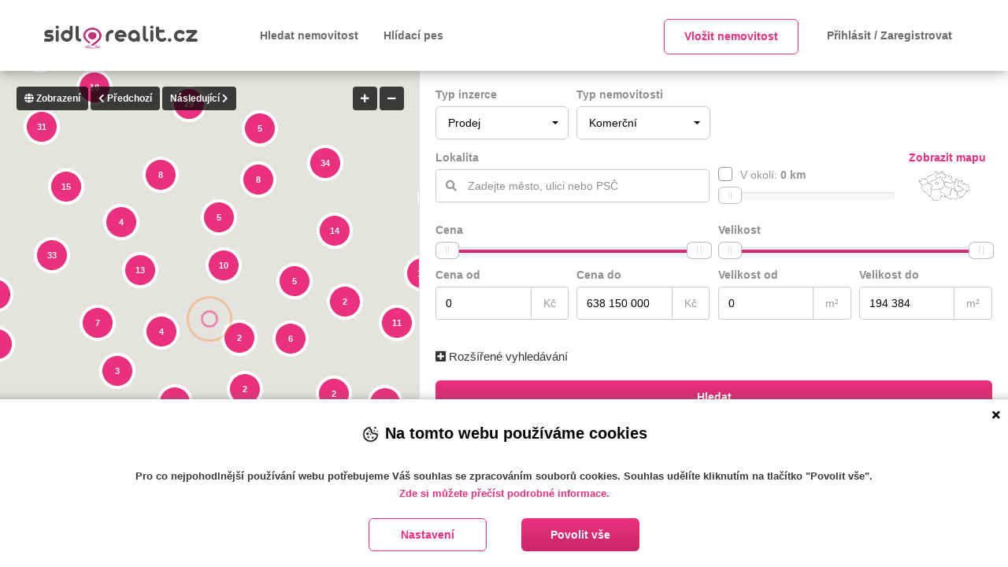

--- FILE ---
content_type: text/html; charset=utf-8
request_url: https://sidlorealit.cz/vypis/prodej/komercni?strana=49
body_size: 32836
content:


<!DOCTYPE html>
<html lang="cs">
<head>
    <title>Prodej komer&#x10D;n&#xED;ho objektu | sidlorealit.cz</title>
    <!--Meta tags-->
    <meta charset="UTF-8">
    <meta name="viewport" content="width=device-width, initial-scale=1">
    <meta name="keywords" content="Prodej, komer&#x10D;n&#xED;, prodej komer&#x10D;n&#xED;ho objektu, ">
    <meta name="description" content="Nemovitosti pro prodej komer&#x10D;n&#xED;ho objektu. Vyhled&#xE1;vejte denn&#x11B; nov&#xE9; nab&#xED;dky realit a nemovitost&#xED; na port&#xE1;le sidlorealit.cz.">
    <meta name="author" content="https://sidlorealit.cz">

    <meta name="robots" content="index,follow">
    <meta name="theme-color" content="#eb307d">

    <link rel="shortcut icon" type="image/png" href="/images/favicons/favicon-32x32a.png" sizes="32x32">
    <link rel="shortcut icon" type="image/png" href="/images/favicons/favicon-16x16a.png" sizes="16x16">
    <link rel="icon" sizes="16x16 32x32 48x48 64x64" href="/images/favicons/favicon_32x32.ico">

        <link rel="preload" href="/fonts/awesome/fa-solid-900.woff2" as="font" type="font/woff2" crossorigin>
        <link rel="preload" href="/fonts/awesome/fa-brands-400.woff2" as="font" type="font/woff2" crossorigin>
        <link rel="preload" href="/fonts/bootstrap/glyphicons-halflings-regular.woff2" as="font" type="font/woff2" crossorigin>

        <link href="/bundle/css/PropertySellerBundle.Styles-Reduced.min.css.gz?v=Tx7WqnCGwAuJGVMwK5dlldLDgsZdTUhKapHu_NH8qZw" rel="stylesheet" type="text/css" />

    <meta property="og:url" content="https://sidlorealit.cz/vypis">
<meta property="og:type" content="website">
<meta property="og:title" content="Prodej komerčn&#237;ho objektu">
<meta property="og:description" content="Nemovitosti pro prodej komerčn&#237;ho objektu. Vyhled&#225;vejte denně nov&#233; nab&#237;dky realit a nemovitost&#237; na port&#225;le sidlorealit.cz.">
<meta property="og:image" content="https://sidlorealit.cz/images/logo/logo.png">
<meta property="og:locale" content="cs_CZ">
<meta property="og:site_name" content="sidlorealit.cz">


        <link rel="canonical" href="https://sidlorealit.cz/vypis/prodej/komercni" />

            
                <script>
                    window.dataLayer = window.dataLayer || [];
                    function gtag() { dataLayer.push(arguments); }
                </script>

        
                <script>
                    gtag('consent', 'default', {
                        ad_storage: 'denied',
                        analytics_storage: 'denied',
                        personalization_storage: 'denied',
                        functionality_storage: 'granted',
                        security_storage: 'granted',
                    });
                </script>
        <!-- Google Tag Manager -->
                        <script>(function(w,d,s,l,i){w[l]=w[l]||[];w[l].push({'gtm.start':
                        new Date().getTime(),event:'gtm.js'});var f=d.getElementsByTagName(s)[0],
                        j=d.createElement(s),dl=l!='dataLayer'?'&l='+l:'';j.async=true;j.src=
                        'https://www.googletagmanager.com/gtm.js?id='+i+dl;f.parentNode.insertBefore(j,f);
                        })(window,document,'script','dataLayer','GTM-T58RG9D');</script><!-- End Google Tag Manager -->

        

    <script>
        var urlPrefix = '';
        var reCaptchaSiteKey = '6Le_wNkUAAAAAOdhTndEqgwBvp0oVsJbYIS2vObb';
        var googleAnalyticsKey = 'UA-181099551-1';

        var isMapsApiLoaded = false;
        var propertySellerMaps = null;

            function initMapsScript() {
                isMapsApiLoaded = true;
            }
    </script>

    



<script>window.onerror = function (error, source, lineNumber, column, errorObj) {var xhr = new XMLHttpRequest();xhr.open("POST", 'https://sidlorealit.cz/api/api/Shared/WriteLog');xhr.setRequestHeader('Content-Type', 'application/json');xhr.send(JSON.stringify({ AppType: 3, LogType: 0, ShortMessage: 'Error: ' + error + ', Url: ' + window.location.href + ', Line: ' + lineNumber + ', Column: ' + column + ' Source: '  + source }));};</script>
</head>

<body>
    <noscript><iframe src="https://www.googletagmanager.com/ns.html?id=GTM-T58RG9D" height="0" width ="0" style ="display:none;visibility:hidden"></iframe></noscript>

    




<button type="button" class="btn scrolltop-btn back-top" id="scrolltop-btn"><i class="fas fa-angle-up"></i></button>

<!--start modal login/registration-->
    <div class="modal fade" id="pop-login" tabindex="-1" role="dialog">
        <div class="modal-dialog modal-sm">
            <div class="modal-content">
                <div class="modal-header">
                    <ul class="login-tabs">
                        <li class="property-seller-login active">Přihlásit</li>
                        <li class="property-seller-register">Zaregistrovat</li>
                    </ul>
                    <button type="button" class="close" data-dismiss="modal" aria-label="Close"><i class="fas fa-times"></i></button>

                </div>
                <div class="modal-body login-block">
                    <div class="tab-content">
                        <div class="tab-pane fade tab-login in active">
                            


    <form method="post" action="/account/login" id="login-account-form">
        <input id="RedirectUrl" name="RedirectUrl" type="hidden" value="" />

        <div class="login-account">
            <div class="form-group field-group">
                <div class="input-user input-icon">
                    <input class="form-control" data-val="true" data-val-email="Zadejte email ve spr&#xE1;vn&#xE9;m form&#xE1;tu" data-val-maxlength="Maxim&#xE1;ln&#xED; po&#x10D;et znak&#x16F; je 150." data-val-maxlength-max="150" data-val-required="Email mus&#xED; b&#xFD;t vypln&#x11B;n" id="LoginEmail" name="Email" placeholder="U&#x17E;ivatelsk&#xE9; jm&#xE9;no" type="text" value="" />
                </div>
                <div class="input-pass input-icon">
                    <input autocomplete="off" class="form-control" data-val="true" data-val-required="Heslo mus&#xED; b&#xFD;t vypln&#x11B;no" id="LoginPassword" name="Password" placeholder="Heslo" type="password" value="" />
                </div>
            </div>
            <div class="form-group">
                <div class="validation-summary-valid text-danger summary-padding" data-valmsg-summary="true"><ul><li style="display:none"></li>
</ul></div>
            </div>
            <div class="forget-block clearfix">
                <div class="form-group pull-left">
                    <div class="checkbox2">
                        <label class="custom-control custom-checkbox">
                            <input class="custom-control-input" data-val="true" data-val-required="The RememberMe field is required." id="RememberMe" name="RememberMe" type="checkbox" value="true" />
                            <span class="custom-control-indicator"></span>
                            <span class="custom-control-description">
                                Zapamatuj si mě
                            </span>
                        </label>
                    </div>
                </div>
                <div class="form-group pull-right">
                    <a href="#" data-toggle="modal" data-dismiss="modal" data-target="#pop-reset-pass">Zapomněli jste heslo?</a>
                </div>
            </div>
        </div>
        <button type="submit" class="btn btn-primary btn-block btn-login-account"><i class="login-icon fa"></i> Přihlásit se</button>

    <input name="RememberMe" type="hidden" value="false" /></form>
    <hr>
    <a href="/externi-prihlaseni/facebook" class="btn btn-secondary btn-external-login-account btn-bg-facebook btn-block">
        <i class="fas fa-facebook" aria-label=""></i> Přihlásit se přes Facebook
    </a>
    <a href="/externi-prihlaseni/google" class="btn btn-secondary btn-external-login-account btn-bg-google btn-block">
        <i class="fas fa-google-plus" aria-label=""></i> Přihlásit se přes Google
    </a>

                        </div>

                        <div class="tab-pane fade tab-register">
                            

<form method="post" action="/account/register" id="registration-user-form">
    <div class="registration-user">
        <div class="form-group field-group">
            <div class="input-email input-icon">
                <input data-val="true" data-val-email="Zadejte email ve spr&#xE1;vn&#xE9;m form&#xE1;tu" data-val-maxlength="Maxim&#xE1;ln&#xED; po&#x10D;et znak&#x16F; je 150." data-val-maxlength-max="150" data-val-required="Email mus&#xED; b&#xFD;t vypln&#x11B;n" id="UserName" name="UserName" placeholder="Email" type="email" value="" />
            </div>

            <div class="input-pass input-icon">
                <input autocomplete="off" data-val="true" data-val-minlength="Minimaln&#xED; po&#x10D;et znak&#x16F; je 6." data-val-minlength-min="6" data-val-required="Zadejte nov&#xE9; heslo" id="RegisterPassword" name="Password" placeholder="Heslo" type="password" value="" />
            </div>

            <div class="input-pass input-icon">
                <input autocomplete="off" id="ConfirmPassword" name="ConfirmPassword" placeholder="Potvrdit heslo" type="password" value="" />
            </div>

        </div>

        <div class="input-type input-icon">
            <select class="selectpicker hide-first" data-val="true" data-val-required="Typ &#xFA;&#x10D;tu mus&#xED; b&#xFD;t vypln&#x11B;n" id="AccountType" name="AccountType" title="Vyberte typ &#xFA;&#x10D;tu"><option value="">Vyberte typ &#xFA;&#x10D;tu</option>
<option value="PhysicalPerson">Soukrom&#xE1; osoba</option>
<option value="RealEstate">Realitn&#xED; kancel&#xE1;&#x159; / Realitn&#xED; makl&#xE9;&#x159;</option>
<option value="BuildCompany">Stavebn&#xED; firma</option>
</select>

            <span class="field-validation-valid text-danger  " data-valmsg-for="AccountType" data-valmsg-replace="true"></span>
        </div>

        <div class="register-bottom">
            <div class="form-group">
                <div class="checkbox2">
                    <label class="custom-control custom-checkbox">
                        <input class="custom-control-input" data-val="true" data-val-required="The IsPrivaceAllowed field is required." id="IsPrivaceAllowed" name="IsPrivaceAllowed" type="checkbox" value="true" />
                        <span class="custom-control-indicator"></span>
                        <span class="custom-control-description">
                            Souhlasím s <a target="_blank" href="/vseobecne-obchodni-podminky"> Obchodními podmínkami</a> a beru na vědomí informace o <a target="_blank" href="/gdpr">zpracování osobních údajů.</a>
                        </span>
                    </label>

                    <span class="field-validation-valid text-danger  " data-valmsg-for="IsPrivaceAllowed" data-valmsg-replace="true"></span>
                </div>
            </div>

            <div class="form-group">
                <div class="validation-summary-valid text-danger summary-padding" data-valmsg-summary="true"><ul><li style="display:none"></li>
</ul></div>

                <input class="g-recaptcha-response" name="g-recaptcha-response" type="hidden"></input>
            </div>
        </div>
    </div>
    <div>
        <div class="form-info-description">
            <i class="fas fa-info-circle fa-2x" style="float: left;/* font-size: 1.5em; */margin-top: 0px;"></i>
            <div class="form-info-description-text ask-request-agree">
                <p>Tento web je chráněn službou reCAPTCHA a platí <a target="_blank" href="https://policies.google.com/privacy" rel="noopener"> zásady ochrany osobních údajů</a> a <a target="_blank" href="https://policies.google.com/terms" rel="noopener"> smluvní podmínky</a> společnosti Google.</p>
            </div>
        </div>

        <button type="submit" class="btn btn-primary btn-block btn-registration-user"><i class="registration-icon fa"></i> Registrovat</button>
    </div>
<input name="IsPrivaceAllowed" type="hidden" value="false" /></form>


                        </div>
                    </div>
                </div>
            </div>
        </div>
    </div>
    <div class="modal fade" id="pop-reset-pass" tabindex="-1" role="dialog">
        <div class="modal-dialog modal-sm">
            <div class="modal-content">
                <div class="modal-header">
                    <ul class="login-tabs">
                        <li class="active">Reset hesla</li>
                    </ul>

                    <button type="button" class="close" data-dismiss="modal" aria-label="Close"><i class="fas fa-times"></i></button>
                </div>
                <div class="modal-body">
                    <div class="forgot-password-form">
                        <p>
                            Zadejte Váš přihlašovací e-mail. Na tuto adresu Vám zašleme zprávu se zabezpečeným odkazem, přes který si nastavíte nové přihlašovací heslo.
                        </p>
                        <form method="post" action="/account/forgotpassword" id="forgot-password-form">
                            <div class="forgot-password">
                                <div class="form-group">
                                    <div class="input-user input-icon">
                                        <input type="text" name="Email" placeholder="Zadejte Váš email" class="form-control">
                                    </div>
                                </div>
                                <div class="form-group">
                                    <div class="validation-summary-valid text-danger" data-valmsg-summary="true"><ul><li style="display:none"></li>
</ul></div>
                                </div>
                                <button type="submit" class="btn btn-primary btn-block btn-forgot-password"><i class="reset-pass-icon fa"></i>  Resetovat heslo</button>
                            </div>
                        </form>
                    </div>
                    <div class="forgot-password-form-sended" hidden>
                        <h3>
                            <span class="text-success">
                                Na Vaši emailovou adresu byl zaslán email s instrukcemi pro reset hesla.
                            </span>
                        </h3>
                    </div>
                </div>
            </div>
        </div>
    </div>
<!--end modal login/registration-->


<header id="header-section" class="header-section-4 header-main nav-left hidden-sm hidden-xs" data-sticky="1">
    <div class="container">
        <div class="header-left">
            <div class="logo">
                <a href="/">
                    <picture>
<source srcset="/images/logo/webp/logo_200.webp" type="image/webp" />
<img src="/images/logo/logo_200.png" alt="Logo sidlorealit.cz" class=""  />
</picture>

                </a>
            </div>
            <nav class="navi main-nav">
                <ul>

                    <li>
                        <a href="/vypis">Hledat nemovitost</a>
                    </li>

                        <li><a href="/hlidaci-pes-pro-nemovitosti">Hlídací pes</a></li>
                </ul>
            </nav>

            <nav class="navi right">
                <ul class="alignright">

                        <li>
                            <div class="btn btn-default" data-toggle="modal" data-target="#pop-login" data-return-url="/ucet/novy-inzerat">Vložit nemovitost</div>
                        </li>
                        <li>
                            <a href="#" data-toggle="modal" data-target="#pop-login"> Přihlásit / Zaregistrovat </a>
                        </li>
                </ul>
            </nav>

        </div>
    </div>
</header>


<div class="header-mobile visible-sm visible-xs">
    <div class="container">
        <!--start mobile nav-->
        <div class="mobile-nav">
            <span class="nav-trigger"><i class="fas fa-bars"></i></span>
            <div class="nav-dropdown main-nav-dropdown">
                <ul>

                    <li>
                        <a href="/vypis">Hledat nemovitost</a>
                    </li>

                        <li>
                            <div class="link" data-toggle="modal" data-target="#pop-login" data-return-url="/ucet/novy-inzerat">Vložit nemovitost</div>
                        </li>
                        <li><a href="/hlidaci-pes-pro-nemovitosti">Hlídací pes</a></li>
                </ul>
            </div>
        </div>
        <!--end mobile nav-->
        <div class="header-logo">
            <a href="/">
                <picture>
<source srcset="/images/logo/webp/logo_200.webp" type="image/webp" />
<img src="/images/logo/logo_200.png" alt="Logo sidlorealit.cz" class=""  />
</picture>

            </a>
        </div>
        <div class="header-user">
            <ul class="account-action">
                <li>
                    <span class="user-icon">
                            <span class="black-icon-link" data-toggle="modal" data-target="#pop-login"> <i class="fas fa-user"></i></span>
                    </span>
                    <div class="account-dropdown">
                    </div>
                </li>
            </ul>
        </div>
    </div>
</div>


    



<div class="Property">
    <div class="advertisement-main-block">

        <!--start section page body-->
        <section id="section-body" class="property-seller-body-half">
            <div class="container-fluid">
                <div class="row">
                    <div class="col-sm-5 no-padding map-block ">
                        <div class="map-half fave-screen-fix">
                            <div id="property-seller-gmap-main" class="fave-screen-fix">
                                <div class="mapPlaceholder">
                                    <div class="loader-ripple">
                                        <div></div>
                                        <div></div>
                                    </div>
                                </div>
                                <div id="map"></div>
                                <div class="map-arrows-actions">
                                    <ul class="dropdown-menu" aria-labelledby="property-seller-gmap-view">
                                        <li><a href="#" class="change-map-view" data-view="roadmap"><span>Výchozí</span></a></li>
                                        <li><a href="#" class="change-map-view" data-view="satellite"><span>Satelitní</span></a></li>
                                        <li><a href="#" class="change-map-view" data-view="hybrid"><span>Hybridní</span></a></li>
                                        <li><a href="#" class="change-map-view" data-view="terrain"><span>Terén</span></a></li>
                                    </ul>
                                    <button id="property-seller-gmap-view" class="map-btn dropdown-toggle" type="button" data-toggle="dropdown" aria-haspopup="true" aria-expanded="true"><i class="fas fa-globe"></i> <span>Zobrazení</span></button>

                                    <button id="property-seller-gmap-prev" class="map-btn"><i class="fas fa-chevron-left"></i> <span>Předchozí</span></button>
                                    <button id="property-seller-gmap-next" class="map-btn"><span>Následující</span> <i class="fas fa-chevron-right"></i></button>
                                </div>
                                <div class="map-next-prev-actions">
                                    <button id="listing-mapzoomin" class="map-btn"><i class="fas fa-plus"></i> </button>
                                    <button id="listing-mapzoomout" class="map-btn"><i class="fas fa-minus"></i></button>

                                </div>
                                <div class="map-zoom-actions">
                                </div>
                            </div>
                        </div>
                    </div>

                    <div class="col-sm-7 no-padding property-list-block ">
                        <div class="module-half fave-screen-fix">
                            <form method="post" action="/property/searchjsonresult" id="home-search-form" class="search-advertisement-form map-searching" data-action-secondary="/property/searchallbasicproperties" data-is-advertisement-counting-enabled="True" data-counting-action="/property/advertisementscount">
                                <!--start searching-->
                                <div class="advanced-search property-seller-adv-price-range">
                                    <div class="row">
                                        <div class="col-md-3 col-sm-3 col-xs-6">
                                            <div class="form-group">
                                                <label class="category-name" for="Filter_PropertyType">Typ inzerce</label>


                                                <select class="selectpicker hide-first" data-val="true" data-val-required="The PropertyType field is required." id="Filter_PropertyType" name="Filter.PropertyType" title="Vyberte typ inzerce"><option value=""></option>
<option selected="selected" value="Sale">Prodej</option>
<option value="Rent">Pron&#xE1;jem</option>
<option value="Companies">Stavebn&#xED; firmy</option>
</select>
                                            </div>
                                        </div>
                                        <div class="col-md-3 col-sm-3 col-xs-6">
                                            <div class="form-group">
                                                <label class="category-name" for="Filter_AdvertisementType">Typ nemovitosti</label>

                                                <select title="Vyberte typ nemovitosti" class="selectpicker hide-first" id="Filter_AdvertisementType" name="Filter.AdvertisementType">
<option></option>
<option data-thumbnail="/images/icons/advertisementType_Flat.png" value="Flat" >
Byty
</option>
<option data-thumbnail="/images/icons/advertisementType_House.png" value="House" >
Domy
</option>
<option data-thumbnail="/images/icons/advertisementType_Lands.png" value="Lands" >
Pozemky
</option>
<option data-thumbnail="/images/icons/advertisementType_Commerce.png" value="Commerce" selected>
Komerční
</option>
<option data-thumbnail="/images/icons/advertisementType_Other.png" value="Other" >
Ostatní
</option>
<option data-thumbnail="/images/icons/advertisementType_Bungalow.png" value="Bungalow" >
Bungalov
</option>
<option data-thumbnail="/images/icons/advertisementType_Storey.png" value="Storey" >
Patrový
</option>
<option data-thumbnail="/images/icons/advertisementType_Modern.png" value="Modern" >
Moderní
</option>
<option data-thumbnail="/images/icons/advertisementType_Villas.png" value="Villas" >
Vila domy
</option>
<option data-thumbnail="/images/icons/advertisementType_DoubleHouses.png" value="DoubleHouses" >
Dvojdomy
</option>
</select>

                                            </div>
                                        </div>
                                    </div>

                                    <div class="row advertisement-location-filters">
                                        <div class="col-md-6 col-sm-6 col-xs-12">
                                            <label class="category-name" for="Filter_SearchQuery">Lokalita</label>

                                            <div class="form-group table-list search-long">
                                                <div class="input-search input-icon">
                                                    <input class="form-control" data-property-code="text" id="Filter_SearchQuery" name="Filter.SearchQuery" placeholder="Zadejte m&#x11B;sto, ulici nebo PS&#x10C;" type="text" value="" />
                                                </div>

                                                <input data-country-type="cs" data-property-code="zeme" data-val="true" data-val-required="The CountryType field is required." id="Filter_Location_CountryType" name="Filter.Location.CountryType" type="hidden" value="Czech" />
                                                <input data-property-code="kraj" id="Filter_Location_State" name="Filter.Location.State" type="hidden" value="" />
                                                <input data-property-code="okres" id="Filter_Location_County" name="Filter.Location.County" type="hidden" value="" />

                                                <input data-property-code="mesto" id="Filter_Location_City" name="Filter.Location.City" type="hidden" value="" />
                                                <input data-property-code="mestskacast" id="Filter_Location_District" name="Filter.Location.District" type="hidden" value="" />
                                                <input data-property-code="ulice" id="Filter_Location_Street" name="Filter.Location.Street" type="hidden" value="" />
                                                <input data-property-code="cpopisne" id="Filter_Location_StreetNo" name="Filter.Location.StreetNo" type="hidden" value="" />
                                                <input data-property-code="psc" id="Filter_Location_PostalCode" name="Filter.Location.PostalCode" type="hidden" value="" />

                                                <input data-property-code="zsirka" data-val="true" data-val-number="The field Lat must be a number." data-val-required="The Lat field is required." id="Filter_Location_Lat" name="Filter.Location.Lat" type="hidden" value="0" />
                                                <input data-property-code="zvyska" data-val="true" data-val-number="The field Lon must be a number." data-val-required="The Lon field is required." id="Filter_Location_Lon" name="Filter.Location.Lon" type="hidden" value="0" />
                                            </div>
                                        </div>

                                        <div class="col-md-4 col-sm-4 col-xs-12">
                                            <label class="category-name" for="Filter_UseRadius"></label>
                                            <div class="form-group filter-radius">
                                                <div class="radius-text-wrap">
                                                    <label class="custom-control custom-checkbox radius-checkbox">
                                                        <input class="custom-control-input" data-property-code="radius" data-val="true" data-val-required="The UseRadius field is required." id="Filter_UseRadius" name="Filter.UseRadius" type="checkbox" value="true" />
                                                        <span class="custom-control-indicator"></span>
                                                        <span class="custom-control-description">
                                                            V okolí: <strong><span id="slider-radius-text">0</span> km</strong>
                                                        </span>
                                                    </label>

                                                    <div class="radius-range-wrap">
                                                        <input id="Filter_Radius" class="span2" name="Filter.Radius" value="0" data-property-code="radiusdelka"
                                                               data-slider-min="1" data-slider-max="50" data-slider-step="1" data-slider-value="0" />
                                                    </div>
                                                </div>
                                            </div>
                                        </div>

                                        <div class="col-md-2 col-sm-2 col-xs-6 hide-mobile">
                                            <div class="form-group advance-interactive-map-trigger">
                                                <label class="category-name">
                                                    Zobrazit mapu
                                                </label>
                                                <div class="map-image">
                                                    <img src="/images/map/czech_republic_map.png" alt="Mapka České republiky" />
                                                </div>
                                            </div>
                                        </div>
                                    </div>

                                    <div class="col-md-12 col-sm-12 col-xs-12 interactive-map-block">
                                        


<div class="interactive-map_area">
    <div class="interactive-map" style="cursor: pointer;" data-is-multiple-selected="False" data-is-editable="True">
        <ul class="kraje">
                <li class="kraj zlinsky ">
                    <span class="kraj_block kraj_env"><a title="Zl&#xED;nsk&#xFD; kraj" class="zlinsky_center" data-state="zlinsky">Zl&#xED;nsk&#xFD;</a></span>
                </li>
                <li class="kraj moravskoslezsky ">
                    <span class="kraj_block kraj_env"><a title="Moravskoslezsk&#xFD; kraj" class="moravskoslezsky_center" data-state="moravskoslezsky">Moravskoslezsk&#xFD;</a></span>
                </li>
                <li class="kraj jihomoravsky ">
                    <span class="kraj_block kraj_env"><a title="Jihomoravsk&#xFD; kraj" class="jihomoravsky_center" data-state="jihomoravsky">Jihomoravsk&#xFD;</a></span>
                </li>
                <li class="kraj olomoucky ">
                    <span class="kraj_block kraj_env"><a title="Olomouck&#xFD; kraj" class="olomoucky_center" data-state="olomoucky">Olomouck&#xFD;</a></span>
                </li>
                <li class="kraj vysocina ">
                    <span class="kraj_block kraj_env"><a title="Kraj Vyso&#x10D;ina" class="vysocina_center" data-state="vysocina">Vyso&#x10D;ina</a></span>
                </li>
                <li class="kraj pardubicky ">
                    <span class="kraj_block kraj_env"><a title="Pardubick&#xFD; kraj" class="pardubicky_center" data-state="pardubicky">Pardubick&#xFD;</a></span>
                </li>
                <li class="kraj kralovehradecky ">
                    <span class="kraj_block kraj_env"><a title="Kr&#xE1;lov&#xE9;hradeck&#xFD; kraj" class="kralovehradecky_center" data-state="kralovehradecky">Kr&#xE1;lov&#xE9;hradeck&#xFD;</a></span>
                </li>
                <li class="kraj jihocesky ">
                    <span class="kraj_block kraj_env"><a title="Jiho&#x10D;esk&#xFD; kraj" class="jihocesky_center" data-state="jihocesky">Jiho&#x10D;esk&#xFD;</a></span>
                </li>
                <li class="kraj hlavni-mesto-praha ">
                    <span class="kraj_block kraj_env"><a title="Hlavn&#xED; m&#x11B;sto Praha" class="hlavni-mesto-praha_center" data-state="hlavni-mesto-praha">Praha</a></span>
                </li>
                <li class="kraj stredocesky ">
                    <span class="kraj_block kraj_env"><a title="St&#x159;edo&#x10D;esk&#xFD; kraj" class="stredocesky_center" data-state="stredocesky">St&#x159;edo&#x10D;esk&#xFD;</a></span>
                </li>
                <li class="kraj liberecky ">
                    <span class="kraj_block kraj_env"><a title="Libereck&#xFD; kraj" class="liberecky_center" data-state="liberecky">Libereck&#xFD;</a></span>
                </li>
                <li class="kraj plzensky ">
                    <span class="kraj_block kraj_env"><a title="Plze&#x148;sk&#xFD; kraj" class="plzensky_center" data-state="plzensky">Plze&#x148;sk&#xFD;</a></span>
                </li>
                <li class="kraj ustecky ">
                    <span class="kraj_block kraj_env"><a title="&#xDA;steck&#xFD; kraj" class="ustecky_center" data-state="ustecky">&#xDA;steck&#xFD;</a></span>
                </li>
                <li class="kraj karlovarsky ">
                    <span class="kraj_block kraj_env"><a title="Karlovarsk&#xFD; kraj" class="karlovarsky_center" data-state="karlovarsky">Karlovarsk&#xFD;</a></span>
                </li>
        </ul>

        <ul class="mesta">
                        <li class="stredocesky mesto benesov "><span class="mesto_env">Bene&#x161;ov</span></li>
                        <li class="stredocesky mesto beroun "><span class="mesto_env">Beroun</span></li>
                        <li class="stredocesky mesto kladno "><span class="mesto_env">Kladno</span></li>
                        <li class="stredocesky mesto kolin "><span class="mesto_env">Kol&#xED;n</span></li>
                        <li class="stredocesky mesto kutna-hora "><span class="mesto_env">Kutn&#xE1; Hora</span></li>
                        <li class="stredocesky mesto mlada-boleslav "><span class="mesto_env">Mlad&#xE1; Boleslav</span></li>
                        <li class="stredocesky mesto melnik "><span class="mesto_env">M&#x11B;ln&#xED;k</span></li>
                        <li class="stredocesky mesto nymburk "><span class="mesto_env">Nymburk</span></li>
                        <li class="stredocesky mesto pribram "><span class="mesto_env">P&#x159;&#xED;bram</span></li>
                        <li class="stredocesky mesto rakovnik "><span class="mesto_env">Rakovn&#xED;k</span></li>
                        <li class="jihomoravsky mesto blansko "><span class="mesto_env">Blansko</span></li>
                        <li class="jihomoravsky mesto brno-mesto "><span class="mesto_env">Brno-m&#x11B;sto</span></li>
                        <li class="jihomoravsky mesto brno-venkov "><span class="mesto_env">Brno-venkov</span></li>
                        <li class="jihomoravsky mesto breclav "><span class="mesto_env">B&#x159;eclav</span></li>
                        <li class="jihomoravsky mesto hodonin "><span class="mesto_env">Hodon&#xED;n</span></li>
                        <li class="jihomoravsky mesto vyskov "><span class="mesto_env">Vy&#x161;kov</span></li>
                        <li class="jihomoravsky mesto znojmo "><span class="mesto_env">Znojmo</span></li>
                        <li class="moravskoslezsky mesto bruntal "><span class="mesto_env">Brunt&#xE1;l</span></li>
                        <li class="moravskoslezsky mesto frydek-mistek "><span class="mesto_env">Fr&#xFD;dek-M&#xED;stek</span></li>
                        <li class="moravskoslezsky mesto karvina "><span class="mesto_env">Karvin&#xE1;</span></li>
                        <li class="moravskoslezsky mesto novy-jicin "><span class="mesto_env">Nov&#xFD; Ji&#x10D;&#xED;n</span></li>
                        <li class="moravskoslezsky mesto opava "><span class="mesto_env">Opava</span></li>
                        <li class="moravskoslezsky mesto ostrava-mesto "><span class="mesto_env">Ostrava-m&#x11B;sto</span></li>
                        <li class="karlovarsky mesto cheb "><span class="mesto_env">Cheb</span></li>
                        <li class="karlovarsky mesto karlovy-vary "><span class="mesto_env">Karlovy Vary</span></li>
                        <li class="karlovarsky mesto sokolov "><span class="mesto_env">Sokolov</span></li>
                        <li class="ustecky mesto chomutov "><span class="mesto_env">Chomutov</span></li>
                        <li class="ustecky mesto decin "><span class="mesto_env">D&#x11B;&#x10D;&#xED;n</span></li>
                        <li class="ustecky mesto litomerice "><span class="mesto_env">Litom&#x11B;&#x159;ice</span></li>
                        <li class="ustecky mesto louny "><span class="mesto_env">Louny</span></li>
                        <li class="ustecky mesto most "><span class="mesto_env">Most</span></li>
                        <li class="ustecky mesto teplice "><span class="mesto_env">Teplice</span></li>
                        <li class="ustecky mesto usti-nad-labem "><span class="mesto_env">&#xDA;st&#xED; nad Labem</span></li>
                        <li class="pardubicky mesto chrudim "><span class="mesto_env">Chrudim</span></li>
                        <li class="pardubicky mesto pardubice "><span class="mesto_env">Pardubice</span></li>
                        <li class="pardubicky mesto svitavy "><span class="mesto_env">Svitavy</span></li>
                        <li class="pardubicky mesto usti-nad-orlici "><span class="mesto_env">&#xDA;st&#xED; nad Orlic&#xED;</span></li>
                        <li class="plzensky mesto domazlice "><span class="mesto_env">Doma&#x17E;lice</span></li>
                        <li class="plzensky mesto klatovy "><span class="mesto_env">Klatovy</span></li>
                        <li class="plzensky mesto plzen-jih "><span class="mesto_env">Plze&#x148;-jih</span></li>
                        <li class="plzensky mesto plzen-mesto "><span class="mesto_env">Plze&#x148;-m&#x11B;sto</span></li>
                        <li class="plzensky mesto plzen-sever "><span class="mesto_env">Plze&#x148;-sever</span></li>
                        <li class="plzensky mesto rokycany "><span class="mesto_env">Rokycany</span></li>
                        <li class="plzensky mesto tachov "><span class="mesto_env">Tachov</span></li>
                        <li class="vysocina mesto havlickuv-brod "><span class="mesto_env">Havl&#xED;&#x10D;k&#x16F;v Brod</span></li>
                        <li class="vysocina mesto jihlava "><span class="mesto_env">Jihlava</span></li>
                        <li class="vysocina mesto pelhrimov "><span class="mesto_env">Pelh&#x159;imov</span></li>
                        <li class="vysocina mesto trebic "><span class="mesto_env">T&#x159;eb&#xED;&#x10D;</span></li>
                        <li class="vysocina mesto zdar-nad-sazavou "><span class="mesto_env">&#x17D;&#x10F;&#xE1;r nad S&#xE1;zavou</span></li>
                        <li class="kralovehradecky mesto hradec-kralove "><span class="mesto_env">Hradec Kr&#xE1;lov&#xE9;</span></li>
                        <li class="kralovehradecky mesto jicin "><span class="mesto_env">Ji&#x10D;&#xED;n</span></li>
                        <li class="kralovehradecky mesto nachod "><span class="mesto_env">N&#xE1;chod</span></li>
                        <li class="kralovehradecky mesto rychnov-nad-kneznou "><span class="mesto_env">Rychnov nad Kn&#x11B;&#x17E;nou</span></li>
                        <li class="kralovehradecky mesto trutnov "><span class="mesto_env">Trutnov</span></li>
                        <li class="liberecky mesto jablonec-nad-nisou "><span class="mesto_env">Jablonec nad Nisou</span></li>
                        <li class="liberecky mesto liberec "><span class="mesto_env">Liberec</span></li>
                        <li class="liberecky mesto semily "><span class="mesto_env">Semily</span></li>
                        <li class="liberecky mesto ceska-lipa "><span class="mesto_env">&#x10C;esk&#xE1; L&#xED;pa</span></li>
                        <li class="olomoucky mesto jesenik "><span class="mesto_env">Jesen&#xED;k</span></li>
                        <li class="olomoucky mesto olomouc "><span class="mesto_env">Olomouc</span></li>
                        <li class="olomoucky mesto prostejov "><span class="mesto_env">Prost&#x11B;jov</span></li>
                        <li class="olomoucky mesto prerov "><span class="mesto_env">P&#x159;erov</span></li>
                        <li class="olomoucky mesto sumperk "><span class="mesto_env">&#x160;umperk</span></li>
                        <li class="jihocesky mesto jindrichuv-hradec "><span class="mesto_env">Jind&#x159;ich&#x16F;v Hradec</span></li>
                        <li class="jihocesky mesto prachatice "><span class="mesto_env">Prachatice</span></li>
                        <li class="jihocesky mesto pisek "><span class="mesto_env">P&#xED;sek</span></li>
                        <li class="jihocesky mesto strakonice "><span class="mesto_env">Strakonice</span></li>
                        <li class="jihocesky mesto tabor "><span class="mesto_env">T&#xE1;bor</span></li>
                        <li class="jihocesky mesto ceske-budejovice "><span class="mesto_env">&#x10C;esk&#xE9; Bud&#x11B;jovice</span></li>
                        <li class="jihocesky mesto cesky-krumlov "><span class="mesto_env">&#x10C;esk&#xFD; Krumlov</span></li>
                        <li class="zlinsky mesto kromeriz "><span class="mesto_env">Krom&#x11B;&#x159;&#xED;&#x17E;</span></li>
                        <li class="zlinsky mesto uherske-hradiste "><span class="mesto_env">Uhersk&#xE9; Hradi&#x161;t&#x11B;</span></li>
                        <li class="zlinsky mesto vsetin "><span class="mesto_env">Vset&#xED;n</span></li>
                        <li class="zlinsky mesto zlin "><span class="mesto_env">Zl&#xED;n</span></li>




        </ul>
    </div>
</div>

<link rel="preload" href="/fonts/interactiveMap.woff" as="font" type="font/woff2" crossorigin>

                                    </div>

                                    


<div class="row">
    

<div class="price-block">
    <div class="col-md-6 col-sm-6 col-xs-12">
        <div class="form-group">
            <label class="category-name" for="Filter_PriceFrom">Cena</label>
            <input id="slider-price" type="text" range="true" class="span2" value="" data-slider-min="0" data-slider-max="638150000"
                   data-slider-step="500" data-slider-value="[0,638150000]" slider-tooltip="hide" />

            <div class="row half-input">
                <div class="col-md-6 col-sm-6 col-xs-6 form-group">
                    <label class="category-name" for="Filter_PriceFrom">Cena od</label>
                    <div class="input-group">
                        <input class="form-control" id="Filter_PriceFromString" name="Filter.PriceFromString" placeholder="Zadejte minim&#xE1;ln&#xED; cenu" type="text input-lg" value="0" />
                        <input data-val="true" data-val-required="The PriceFrom field is required." id="Filter_PriceFrom" name="Filter.PriceFrom" type="hidden" value="0" />
                        <span class="input-group-addon">
                            <span class="fs-12"> Kč </span>
                        </span>
                    </div>
                </div>
                <div class="col-md-6 col-sm-6 col-xs-6 form-group">
                    <label class="category-name" for="Filter_PriceTo">Cena do</label>
                    <div class="input-group">
                        <input class="form-control" id="Filter_PriceToString" name="Filter.PriceToString" placeholder="Zadejte maximaln&#xED; cenu" type="text input-lg" value="638150000" />
                        <input data-val="true" data-val-required="The PriceTo field is required." id="Filter_PriceTo" name="Filter.PriceTo" type="hidden" value="638150000" />
                        <span class="input-group-addon">
                            <span class="fs-12"> Kč </span>
                        </span>
                    </div>
                </div>
            </div>
        </div>
    </div>
</div>


    <div class="col-sm-12 col-xs-12 hide-desktop">
        <label class="advance-trigger all-advertisement-properties">
            <i class="fas fa-plus-square"></i>
            Rozšířené vyhledávání
        </label>
    </div>

    <div class="size-block-field-expand">
        

<div class="size-block">
    <div class="col-md-6 col-sm-6 col-xs-12">
        <div class="form-group">
            <label class="category-name" for="Filter_SizeFrom">Velikost</label>
            <input id="slider-size" type="text" range="true" class="span2" value="" data-slider-min="0" data-slider-max="194384" data-slider-step="2" data-slider-value="[0,194384]" />

            <div class="row half-input">
                <div class="col-md-6 col-sm-6 col-xs-6 form-group">
                    <label class="category-name" for="Filter_SizeFrom">Velikost od</label>
                    <div class="input-group">
                        <input class="form-control input-lg" id="Filter_SizeFromString" name="Filter.SizeFromString" placeholder="Zadejte minim&#xE1;ln&#xED; velikost" type="text" value="0" />
                        <input data-val="true" data-val-required="The SizeFrom field is required." id="Filter_SizeFrom" name="Filter.SizeFrom" type="hidden" value="0" />
                        <span class="input-group-addon">
                            <span class="fs-12"> m² </span>
                        </span>
                    </div>
                </div>
                <div class="col-md-6 col-sm-6 col-xs-6 form-group">
                    <label class="category-name" for="Filter_SizeTo">Velikost do</label>
                    <div class="input-group">
                        <input class="form-control input-lg" id="Filter_SizeToString" name="Filter.SizeToString" placeholder="Zadejte maxim&#xE1;ln&#xED; velikost" type="text" value="194384" />
                        <input data-val="true" data-val-required="The SizeTo field is required." id="Filter_SizeTo" name="Filter.SizeTo" type="hidden" value="194384" />
                        <span class="input-group-addon">
                            <span class="fs-12"> m² </span>
                        </span>
                    </div>
                </div>
            </div>
        </div>
    </div>
</div>

    </div>

    <div class="col-sm-12 col-xs-12 hide-mobile">
        <label class="advance-trigger">
            <i class="fas fa-plus-square"></i>
            Rozšířené vyhledávání
        </label>

        <span class="filtered-view-text">
        </span>
    </div>
</div>


<div class="field-expand features-list">
    <div class="row">
        <div class="col-sm-12 col-xs-12 flat-layout-category">
            <label class="category-name" for="Filter_SelectedFlatLayoutsIDs">Kategorie</label>
        </div>

        <div class="SelectedFlatLayoutsIDs">
                <div class="group-flat-layouts" data-group-label="Flat" hidden>
                        <div class="col-md-4 col-sm-4 col-xs-12">
                            <div class="form-group">
                                <label class="custom-control custom-checkbox">
                                    <input type="checkbox" name="Filter.SelectedFlatLayoutsIDs[]"
                                           value="1" class="custom-control-input" data-text="1&#x2B;kk" />
                                    <span class="custom-control-indicator"></span>
                                    <span class="custom-control-description">
                                        1&#x2B;kk
                                    </span>
                                </label>
                            </div>
                        </div>
                        <div class="col-md-4 col-sm-4 col-xs-12">
                            <div class="form-group">
                                <label class="custom-control custom-checkbox">
                                    <input type="checkbox" name="Filter.SelectedFlatLayoutsIDs[]"
                                           value="2" class="custom-control-input" data-text="1&#x2B;1" />
                                    <span class="custom-control-indicator"></span>
                                    <span class="custom-control-description">
                                        1&#x2B;1
                                    </span>
                                </label>
                            </div>
                        </div>
                        <div class="col-md-4 col-sm-4 col-xs-12">
                            <div class="form-group">
                                <label class="custom-control custom-checkbox">
                                    <input type="checkbox" name="Filter.SelectedFlatLayoutsIDs[]"
                                           value="3" class="custom-control-input" data-text="2&#x2B;kk" />
                                    <span class="custom-control-indicator"></span>
                                    <span class="custom-control-description">
                                        2&#x2B;kk
                                    </span>
                                </label>
                            </div>
                        </div>
                        <div class="col-md-4 col-sm-4 col-xs-12">
                            <div class="form-group">
                                <label class="custom-control custom-checkbox">
                                    <input type="checkbox" name="Filter.SelectedFlatLayoutsIDs[]"
                                           value="4" class="custom-control-input" data-text="2&#x2B;1" />
                                    <span class="custom-control-indicator"></span>
                                    <span class="custom-control-description">
                                        2&#x2B;1
                                    </span>
                                </label>
                            </div>
                        </div>
                        <div class="col-md-4 col-sm-4 col-xs-12">
                            <div class="form-group">
                                <label class="custom-control custom-checkbox">
                                    <input type="checkbox" name="Filter.SelectedFlatLayoutsIDs[]"
                                           value="5" class="custom-control-input" data-text="3&#x2B;kk" />
                                    <span class="custom-control-indicator"></span>
                                    <span class="custom-control-description">
                                        3&#x2B;kk
                                    </span>
                                </label>
                            </div>
                        </div>
                        <div class="col-md-4 col-sm-4 col-xs-12">
                            <div class="form-group">
                                <label class="custom-control custom-checkbox">
                                    <input type="checkbox" name="Filter.SelectedFlatLayoutsIDs[]"
                                           value="6" class="custom-control-input" data-text="3&#x2B;1" />
                                    <span class="custom-control-indicator"></span>
                                    <span class="custom-control-description">
                                        3&#x2B;1
                                    </span>
                                </label>
                            </div>
                        </div>
                        <div class="col-md-4 col-sm-4 col-xs-12">
                            <div class="form-group">
                                <label class="custom-control custom-checkbox">
                                    <input type="checkbox" name="Filter.SelectedFlatLayoutsIDs[]"
                                           value="7" class="custom-control-input" data-text="4&#x2B;kk" />
                                    <span class="custom-control-indicator"></span>
                                    <span class="custom-control-description">
                                        4&#x2B;kk
                                    </span>
                                </label>
                            </div>
                        </div>
                        <div class="col-md-4 col-sm-4 col-xs-12">
                            <div class="form-group">
                                <label class="custom-control custom-checkbox">
                                    <input type="checkbox" name="Filter.SelectedFlatLayoutsIDs[]"
                                           value="8" class="custom-control-input" data-text="4&#x2B;1" />
                                    <span class="custom-control-indicator"></span>
                                    <span class="custom-control-description">
                                        4&#x2B;1
                                    </span>
                                </label>
                            </div>
                        </div>
                        <div class="col-md-4 col-sm-4 col-xs-12">
                            <div class="form-group">
                                <label class="custom-control custom-checkbox">
                                    <input type="checkbox" name="Filter.SelectedFlatLayoutsIDs[]"
                                           value="9" class="custom-control-input" data-text="5&#x2B;kk" />
                                    <span class="custom-control-indicator"></span>
                                    <span class="custom-control-description">
                                        5&#x2B;kk
                                    </span>
                                </label>
                            </div>
                        </div>
                        <div class="col-md-4 col-sm-4 col-xs-12">
                            <div class="form-group">
                                <label class="custom-control custom-checkbox">
                                    <input type="checkbox" name="Filter.SelectedFlatLayoutsIDs[]"
                                           value="10" class="custom-control-input" data-text="5&#x2B;1" />
                                    <span class="custom-control-indicator"></span>
                                    <span class="custom-control-description">
                                        5&#x2B;1
                                    </span>
                                </label>
                            </div>
                        </div>
                        <div class="col-md-4 col-sm-4 col-xs-12">
                            <div class="form-group">
                                <label class="custom-control custom-checkbox">
                                    <input type="checkbox" name="Filter.SelectedFlatLayoutsIDs[]"
                                           value="11" class="custom-control-input" data-text="6&#x2B;kk" />
                                    <span class="custom-control-indicator"></span>
                                    <span class="custom-control-description">
                                        6&#x2B;kk
                                    </span>
                                </label>
                            </div>
                        </div>
                        <div class="col-md-4 col-sm-4 col-xs-12">
                            <div class="form-group">
                                <label class="custom-control custom-checkbox">
                                    <input type="checkbox" name="Filter.SelectedFlatLayoutsIDs[]"
                                           value="12" class="custom-control-input" data-text="6&#x2B;1" />
                                    <span class="custom-control-indicator"></span>
                                    <span class="custom-control-description">
                                        6&#x2B;1
                                    </span>
                                </label>
                            </div>
                        </div>
                        <div class="col-md-4 col-sm-4 col-xs-12">
                            <div class="form-group">
                                <label class="custom-control custom-checkbox">
                                    <input type="checkbox" name="Filter.SelectedFlatLayoutsIDs[]"
                                           value="13" class="custom-control-input" data-text="7 a v&#xED;ce" />
                                    <span class="custom-control-indicator"></span>
                                    <span class="custom-control-description">
                                        7 a v&#xED;ce
                                    </span>
                                </label>
                            </div>
                        </div>
                        <div class="col-md-4 col-sm-4 col-xs-12">
                            <div class="form-group">
                                <label class="custom-control custom-checkbox">
                                    <input type="checkbox" name="Filter.SelectedFlatLayoutsIDs[]"
                                           value="14" class="custom-control-input" data-text="Mezonet" />
                                    <span class="custom-control-indicator"></span>
                                    <span class="custom-control-description">
                                        Mezonet
                                    </span>
                                </label>
                            </div>
                        </div>
                        <div class="col-md-4 col-sm-4 col-xs-12">
                            <div class="form-group">
                                <label class="custom-control custom-checkbox">
                                    <input type="checkbox" name="Filter.SelectedFlatLayoutsIDs[]"
                                           value="15" class="custom-control-input" data-text="Atypick&#xFD;" />
                                    <span class="custom-control-indicator"></span>
                                    <span class="custom-control-description">
                                        Atypick&#xFD;
                                    </span>
                                </label>
                            </div>
                        </div>
                        <div class="col-md-4 col-sm-4 col-xs-12">
                            <div class="form-group">
                                <label class="custom-control custom-checkbox">
                                    <input type="checkbox" name="Filter.SelectedFlatLayoutsIDs[]"
                                           value="16" class="custom-control-input" data-text="Pokoj" />
                                    <span class="custom-control-indicator"></span>
                                    <span class="custom-control-description">
                                        Pokoj
                                    </span>
                                </label>
                            </div>
                        </div>
                        <div class="col-md-4 col-sm-4 col-xs-12">
                            <div class="form-group">
                                <label class="custom-control custom-checkbox">
                                    <input type="checkbox" name="Filter.SelectedFlatLayoutsIDs[]"
                                           value="17" class="custom-control-input" data-text="Garsonka" />
                                    <span class="custom-control-indicator"></span>
                                    <span class="custom-control-description">
                                        Garsonka
                                    </span>
                                </label>
                            </div>
                        </div>
                        <div class="col-md-4 col-sm-4 col-xs-12">
                            <div class="form-group">
                                <label class="custom-control custom-checkbox">
                                    <input type="checkbox" name="Filter.SelectedFlatLayoutsIDs[]"
                                           value="18" class="custom-control-input" data-text="Ostatn&#xED;" />
                                    <span class="custom-control-indicator"></span>
                                    <span class="custom-control-description">
                                        Ostatn&#xED;
                                    </span>
                                </label>
                            </div>
                        </div>
                </div>
                <div class="group-flat-layouts" data-group-label="Bungalow" hidden>
                        <div class="col-md-4 col-sm-4 col-xs-12">
                            <div class="form-group">
                                <label class="custom-control custom-checkbox">
                                    <input type="checkbox" name="Filter.SelectedFlatLayoutsIDs[]"
                                           value="59" class="custom-control-input" data-text="2&#x2B;kk" />
                                    <span class="custom-control-indicator"></span>
                                    <span class="custom-control-description">
                                        2&#x2B;kk
                                    </span>
                                </label>
                            </div>
                        </div>
                        <div class="col-md-4 col-sm-4 col-xs-12">
                            <div class="form-group">
                                <label class="custom-control custom-checkbox">
                                    <input type="checkbox" name="Filter.SelectedFlatLayoutsIDs[]"
                                           value="60" class="custom-control-input" data-text="2&#x2B;1" />
                                    <span class="custom-control-indicator"></span>
                                    <span class="custom-control-description">
                                        2&#x2B;1
                                    </span>
                                </label>
                            </div>
                        </div>
                        <div class="col-md-4 col-sm-4 col-xs-12">
                            <div class="form-group">
                                <label class="custom-control custom-checkbox">
                                    <input type="checkbox" name="Filter.SelectedFlatLayoutsIDs[]"
                                           value="61" class="custom-control-input" data-text="3&#x2B;kk" />
                                    <span class="custom-control-indicator"></span>
                                    <span class="custom-control-description">
                                        3&#x2B;kk
                                    </span>
                                </label>
                            </div>
                        </div>
                        <div class="col-md-4 col-sm-4 col-xs-12">
                            <div class="form-group">
                                <label class="custom-control custom-checkbox">
                                    <input type="checkbox" name="Filter.SelectedFlatLayoutsIDs[]"
                                           value="62" class="custom-control-input" data-text="3&#x2B;1" />
                                    <span class="custom-control-indicator"></span>
                                    <span class="custom-control-description">
                                        3&#x2B;1
                                    </span>
                                </label>
                            </div>
                        </div>
                        <div class="col-md-4 col-sm-4 col-xs-12">
                            <div class="form-group">
                                <label class="custom-control custom-checkbox">
                                    <input type="checkbox" name="Filter.SelectedFlatLayoutsIDs[]"
                                           value="63" class="custom-control-input" data-text="4&#x2B;kk" />
                                    <span class="custom-control-indicator"></span>
                                    <span class="custom-control-description">
                                        4&#x2B;kk
                                    </span>
                                </label>
                            </div>
                        </div>
                        <div class="col-md-4 col-sm-4 col-xs-12">
                            <div class="form-group">
                                <label class="custom-control custom-checkbox">
                                    <input type="checkbox" name="Filter.SelectedFlatLayoutsIDs[]"
                                           value="64" class="custom-control-input" data-text="4&#x2B;1" />
                                    <span class="custom-control-indicator"></span>
                                    <span class="custom-control-description">
                                        4&#x2B;1
                                    </span>
                                </label>
                            </div>
                        </div>
                        <div class="col-md-4 col-sm-4 col-xs-12">
                            <div class="form-group">
                                <label class="custom-control custom-checkbox">
                                    <input type="checkbox" name="Filter.SelectedFlatLayoutsIDs[]"
                                           value="65" class="custom-control-input" data-text="5&#x2B;kk" />
                                    <span class="custom-control-indicator"></span>
                                    <span class="custom-control-description">
                                        5&#x2B;kk
                                    </span>
                                </label>
                            </div>
                        </div>
                        <div class="col-md-4 col-sm-4 col-xs-12">
                            <div class="form-group">
                                <label class="custom-control custom-checkbox">
                                    <input type="checkbox" name="Filter.SelectedFlatLayoutsIDs[]"
                                           value="66" class="custom-control-input" data-text="5&#x2B;1" />
                                    <span class="custom-control-indicator"></span>
                                    <span class="custom-control-description">
                                        5&#x2B;1
                                    </span>
                                </label>
                            </div>
                        </div>
                        <div class="col-md-4 col-sm-4 col-xs-12">
                            <div class="form-group">
                                <label class="custom-control custom-checkbox">
                                    <input type="checkbox" name="Filter.SelectedFlatLayoutsIDs[]"
                                           value="67" class="custom-control-input" data-text="6&#x2B;kk" />
                                    <span class="custom-control-indicator"></span>
                                    <span class="custom-control-description">
                                        6&#x2B;kk
                                    </span>
                                </label>
                            </div>
                        </div>
                        <div class="col-md-4 col-sm-4 col-xs-12">
                            <div class="form-group">
                                <label class="custom-control custom-checkbox">
                                    <input type="checkbox" name="Filter.SelectedFlatLayoutsIDs[]"
                                           value="68" class="custom-control-input" data-text="6&#x2B;1" />
                                    <span class="custom-control-indicator"></span>
                                    <span class="custom-control-description">
                                        6&#x2B;1
                                    </span>
                                </label>
                            </div>
                        </div>
                </div>
                <div class="group-flat-layouts" data-group-label="Storey" hidden>
                        <div class="col-md-4 col-sm-4 col-xs-12">
                            <div class="form-group">
                                <label class="custom-control custom-checkbox">
                                    <input type="checkbox" name="Filter.SelectedFlatLayoutsIDs[]"
                                           value="69" class="custom-control-input" data-text="2&#x2B;kk" />
                                    <span class="custom-control-indicator"></span>
                                    <span class="custom-control-description">
                                        2&#x2B;kk
                                    </span>
                                </label>
                            </div>
                        </div>
                        <div class="col-md-4 col-sm-4 col-xs-12">
                            <div class="form-group">
                                <label class="custom-control custom-checkbox">
                                    <input type="checkbox" name="Filter.SelectedFlatLayoutsIDs[]"
                                           value="70" class="custom-control-input" data-text="2&#x2B;1" />
                                    <span class="custom-control-indicator"></span>
                                    <span class="custom-control-description">
                                        2&#x2B;1
                                    </span>
                                </label>
                            </div>
                        </div>
                        <div class="col-md-4 col-sm-4 col-xs-12">
                            <div class="form-group">
                                <label class="custom-control custom-checkbox">
                                    <input type="checkbox" name="Filter.SelectedFlatLayoutsIDs[]"
                                           value="71" class="custom-control-input" data-text="3&#x2B;kk" />
                                    <span class="custom-control-indicator"></span>
                                    <span class="custom-control-description">
                                        3&#x2B;kk
                                    </span>
                                </label>
                            </div>
                        </div>
                        <div class="col-md-4 col-sm-4 col-xs-12">
                            <div class="form-group">
                                <label class="custom-control custom-checkbox">
                                    <input type="checkbox" name="Filter.SelectedFlatLayoutsIDs[]"
                                           value="72" class="custom-control-input" data-text="3&#x2B;1" />
                                    <span class="custom-control-indicator"></span>
                                    <span class="custom-control-description">
                                        3&#x2B;1
                                    </span>
                                </label>
                            </div>
                        </div>
                        <div class="col-md-4 col-sm-4 col-xs-12">
                            <div class="form-group">
                                <label class="custom-control custom-checkbox">
                                    <input type="checkbox" name="Filter.SelectedFlatLayoutsIDs[]"
                                           value="73" class="custom-control-input" data-text="4&#x2B;kk" />
                                    <span class="custom-control-indicator"></span>
                                    <span class="custom-control-description">
                                        4&#x2B;kk
                                    </span>
                                </label>
                            </div>
                        </div>
                        <div class="col-md-4 col-sm-4 col-xs-12">
                            <div class="form-group">
                                <label class="custom-control custom-checkbox">
                                    <input type="checkbox" name="Filter.SelectedFlatLayoutsIDs[]"
                                           value="74" class="custom-control-input" data-text="4&#x2B;1" />
                                    <span class="custom-control-indicator"></span>
                                    <span class="custom-control-description">
                                        4&#x2B;1
                                    </span>
                                </label>
                            </div>
                        </div>
                        <div class="col-md-4 col-sm-4 col-xs-12">
                            <div class="form-group">
                                <label class="custom-control custom-checkbox">
                                    <input type="checkbox" name="Filter.SelectedFlatLayoutsIDs[]"
                                           value="75" class="custom-control-input" data-text="5&#x2B;kk" />
                                    <span class="custom-control-indicator"></span>
                                    <span class="custom-control-description">
                                        5&#x2B;kk
                                    </span>
                                </label>
                            </div>
                        </div>
                        <div class="col-md-4 col-sm-4 col-xs-12">
                            <div class="form-group">
                                <label class="custom-control custom-checkbox">
                                    <input type="checkbox" name="Filter.SelectedFlatLayoutsIDs[]"
                                           value="76" class="custom-control-input" data-text="5&#x2B;1" />
                                    <span class="custom-control-indicator"></span>
                                    <span class="custom-control-description">
                                        5&#x2B;1
                                    </span>
                                </label>
                            </div>
                        </div>
                        <div class="col-md-4 col-sm-4 col-xs-12">
                            <div class="form-group">
                                <label class="custom-control custom-checkbox">
                                    <input type="checkbox" name="Filter.SelectedFlatLayoutsIDs[]"
                                           value="77" class="custom-control-input" data-text="6&#x2B;kk" />
                                    <span class="custom-control-indicator"></span>
                                    <span class="custom-control-description">
                                        6&#x2B;kk
                                    </span>
                                </label>
                            </div>
                        </div>
                        <div class="col-md-4 col-sm-4 col-xs-12">
                            <div class="form-group">
                                <label class="custom-control custom-checkbox">
                                    <input type="checkbox" name="Filter.SelectedFlatLayoutsIDs[]"
                                           value="78" class="custom-control-input" data-text="6&#x2B;1" />
                                    <span class="custom-control-indicator"></span>
                                    <span class="custom-control-description">
                                        6&#x2B;1
                                    </span>
                                </label>
                            </div>
                        </div>
                </div>
                <div class="group-flat-layouts" data-group-label="Modern" hidden>
                        <div class="col-md-4 col-sm-4 col-xs-12">
                            <div class="form-group">
                                <label class="custom-control custom-checkbox">
                                    <input type="checkbox" name="Filter.SelectedFlatLayoutsIDs[]"
                                           value="79" class="custom-control-input" data-text="2&#x2B;kk" />
                                    <span class="custom-control-indicator"></span>
                                    <span class="custom-control-description">
                                        2&#x2B;kk
                                    </span>
                                </label>
                            </div>
                        </div>
                        <div class="col-md-4 col-sm-4 col-xs-12">
                            <div class="form-group">
                                <label class="custom-control custom-checkbox">
                                    <input type="checkbox" name="Filter.SelectedFlatLayoutsIDs[]"
                                           value="80" class="custom-control-input" data-text="2&#x2B;1" />
                                    <span class="custom-control-indicator"></span>
                                    <span class="custom-control-description">
                                        2&#x2B;1
                                    </span>
                                </label>
                            </div>
                        </div>
                        <div class="col-md-4 col-sm-4 col-xs-12">
                            <div class="form-group">
                                <label class="custom-control custom-checkbox">
                                    <input type="checkbox" name="Filter.SelectedFlatLayoutsIDs[]"
                                           value="81" class="custom-control-input" data-text="3&#x2B;kk" />
                                    <span class="custom-control-indicator"></span>
                                    <span class="custom-control-description">
                                        3&#x2B;kk
                                    </span>
                                </label>
                            </div>
                        </div>
                        <div class="col-md-4 col-sm-4 col-xs-12">
                            <div class="form-group">
                                <label class="custom-control custom-checkbox">
                                    <input type="checkbox" name="Filter.SelectedFlatLayoutsIDs[]"
                                           value="82" class="custom-control-input" data-text="3&#x2B;1" />
                                    <span class="custom-control-indicator"></span>
                                    <span class="custom-control-description">
                                        3&#x2B;1
                                    </span>
                                </label>
                            </div>
                        </div>
                        <div class="col-md-4 col-sm-4 col-xs-12">
                            <div class="form-group">
                                <label class="custom-control custom-checkbox">
                                    <input type="checkbox" name="Filter.SelectedFlatLayoutsIDs[]"
                                           value="83" class="custom-control-input" data-text="4&#x2B;kk" />
                                    <span class="custom-control-indicator"></span>
                                    <span class="custom-control-description">
                                        4&#x2B;kk
                                    </span>
                                </label>
                            </div>
                        </div>
                        <div class="col-md-4 col-sm-4 col-xs-12">
                            <div class="form-group">
                                <label class="custom-control custom-checkbox">
                                    <input type="checkbox" name="Filter.SelectedFlatLayoutsIDs[]"
                                           value="84" class="custom-control-input" data-text="4&#x2B;1" />
                                    <span class="custom-control-indicator"></span>
                                    <span class="custom-control-description">
                                        4&#x2B;1
                                    </span>
                                </label>
                            </div>
                        </div>
                        <div class="col-md-4 col-sm-4 col-xs-12">
                            <div class="form-group">
                                <label class="custom-control custom-checkbox">
                                    <input type="checkbox" name="Filter.SelectedFlatLayoutsIDs[]"
                                           value="85" class="custom-control-input" data-text="5&#x2B;kk" />
                                    <span class="custom-control-indicator"></span>
                                    <span class="custom-control-description">
                                        5&#x2B;kk
                                    </span>
                                </label>
                            </div>
                        </div>
                        <div class="col-md-4 col-sm-4 col-xs-12">
                            <div class="form-group">
                                <label class="custom-control custom-checkbox">
                                    <input type="checkbox" name="Filter.SelectedFlatLayoutsIDs[]"
                                           value="86" class="custom-control-input" data-text="5&#x2B;1" />
                                    <span class="custom-control-indicator"></span>
                                    <span class="custom-control-description">
                                        5&#x2B;1
                                    </span>
                                </label>
                            </div>
                        </div>
                        <div class="col-md-4 col-sm-4 col-xs-12">
                            <div class="form-group">
                                <label class="custom-control custom-checkbox">
                                    <input type="checkbox" name="Filter.SelectedFlatLayoutsIDs[]"
                                           value="87" class="custom-control-input" data-text="6&#x2B;kk" />
                                    <span class="custom-control-indicator"></span>
                                    <span class="custom-control-description">
                                        6&#x2B;kk
                                    </span>
                                </label>
                            </div>
                        </div>
                        <div class="col-md-4 col-sm-4 col-xs-12">
                            <div class="form-group">
                                <label class="custom-control custom-checkbox">
                                    <input type="checkbox" name="Filter.SelectedFlatLayoutsIDs[]"
                                           value="88" class="custom-control-input" data-text="6&#x2B;1" />
                                    <span class="custom-control-indicator"></span>
                                    <span class="custom-control-description">
                                        6&#x2B;1
                                    </span>
                                </label>
                            </div>
                        </div>
                </div>
                <div class="group-flat-layouts" data-group-label="Villas" hidden>
                        <div class="col-md-4 col-sm-4 col-xs-12">
                            <div class="form-group">
                                <label class="custom-control custom-checkbox">
                                    <input type="checkbox" name="Filter.SelectedFlatLayoutsIDs[]"
                                           value="89" class="custom-control-input" data-text="2&#x2B;kk" />
                                    <span class="custom-control-indicator"></span>
                                    <span class="custom-control-description">
                                        2&#x2B;kk
                                    </span>
                                </label>
                            </div>
                        </div>
                        <div class="col-md-4 col-sm-4 col-xs-12">
                            <div class="form-group">
                                <label class="custom-control custom-checkbox">
                                    <input type="checkbox" name="Filter.SelectedFlatLayoutsIDs[]"
                                           value="90" class="custom-control-input" data-text="2&#x2B;1" />
                                    <span class="custom-control-indicator"></span>
                                    <span class="custom-control-description">
                                        2&#x2B;1
                                    </span>
                                </label>
                            </div>
                        </div>
                        <div class="col-md-4 col-sm-4 col-xs-12">
                            <div class="form-group">
                                <label class="custom-control custom-checkbox">
                                    <input type="checkbox" name="Filter.SelectedFlatLayoutsIDs[]"
                                           value="91" class="custom-control-input" data-text="3&#x2B;kk" />
                                    <span class="custom-control-indicator"></span>
                                    <span class="custom-control-description">
                                        3&#x2B;kk
                                    </span>
                                </label>
                            </div>
                        </div>
                        <div class="col-md-4 col-sm-4 col-xs-12">
                            <div class="form-group">
                                <label class="custom-control custom-checkbox">
                                    <input type="checkbox" name="Filter.SelectedFlatLayoutsIDs[]"
                                           value="92" class="custom-control-input" data-text="3&#x2B;1" />
                                    <span class="custom-control-indicator"></span>
                                    <span class="custom-control-description">
                                        3&#x2B;1
                                    </span>
                                </label>
                            </div>
                        </div>
                        <div class="col-md-4 col-sm-4 col-xs-12">
                            <div class="form-group">
                                <label class="custom-control custom-checkbox">
                                    <input type="checkbox" name="Filter.SelectedFlatLayoutsIDs[]"
                                           value="93" class="custom-control-input" data-text="4&#x2B;kk" />
                                    <span class="custom-control-indicator"></span>
                                    <span class="custom-control-description">
                                        4&#x2B;kk
                                    </span>
                                </label>
                            </div>
                        </div>
                        <div class="col-md-4 col-sm-4 col-xs-12">
                            <div class="form-group">
                                <label class="custom-control custom-checkbox">
                                    <input type="checkbox" name="Filter.SelectedFlatLayoutsIDs[]"
                                           value="94" class="custom-control-input" data-text="4&#x2B;1" />
                                    <span class="custom-control-indicator"></span>
                                    <span class="custom-control-description">
                                        4&#x2B;1
                                    </span>
                                </label>
                            </div>
                        </div>
                        <div class="col-md-4 col-sm-4 col-xs-12">
                            <div class="form-group">
                                <label class="custom-control custom-checkbox">
                                    <input type="checkbox" name="Filter.SelectedFlatLayoutsIDs[]"
                                           value="95" class="custom-control-input" data-text="5&#x2B;kk" />
                                    <span class="custom-control-indicator"></span>
                                    <span class="custom-control-description">
                                        5&#x2B;kk
                                    </span>
                                </label>
                            </div>
                        </div>
                        <div class="col-md-4 col-sm-4 col-xs-12">
                            <div class="form-group">
                                <label class="custom-control custom-checkbox">
                                    <input type="checkbox" name="Filter.SelectedFlatLayoutsIDs[]"
                                           value="96" class="custom-control-input" data-text="5&#x2B;1" />
                                    <span class="custom-control-indicator"></span>
                                    <span class="custom-control-description">
                                        5&#x2B;1
                                    </span>
                                </label>
                            </div>
                        </div>
                        <div class="col-md-4 col-sm-4 col-xs-12">
                            <div class="form-group">
                                <label class="custom-control custom-checkbox">
                                    <input type="checkbox" name="Filter.SelectedFlatLayoutsIDs[]"
                                           value="97" class="custom-control-input" data-text="6&#x2B;kk" />
                                    <span class="custom-control-indicator"></span>
                                    <span class="custom-control-description">
                                        6&#x2B;kk
                                    </span>
                                </label>
                            </div>
                        </div>
                        <div class="col-md-4 col-sm-4 col-xs-12">
                            <div class="form-group">
                                <label class="custom-control custom-checkbox">
                                    <input type="checkbox" name="Filter.SelectedFlatLayoutsIDs[]"
                                           value="98" class="custom-control-input" data-text="6&#x2B;1" />
                                    <span class="custom-control-indicator"></span>
                                    <span class="custom-control-description">
                                        6&#x2B;1
                                    </span>
                                </label>
                            </div>
                        </div>
                </div>
                <div class="group-flat-layouts" data-group-label="DoubleHouses" hidden>
                        <div class="col-md-4 col-sm-4 col-xs-12">
                            <div class="form-group">
                                <label class="custom-control custom-checkbox">
                                    <input type="checkbox" name="Filter.SelectedFlatLayoutsIDs[]"
                                           value="99" class="custom-control-input" data-text="2&#x2B;kk" />
                                    <span class="custom-control-indicator"></span>
                                    <span class="custom-control-description">
                                        2&#x2B;kk
                                    </span>
                                </label>
                            </div>
                        </div>
                        <div class="col-md-4 col-sm-4 col-xs-12">
                            <div class="form-group">
                                <label class="custom-control custom-checkbox">
                                    <input type="checkbox" name="Filter.SelectedFlatLayoutsIDs[]"
                                           value="100" class="custom-control-input" data-text="2&#x2B;1" />
                                    <span class="custom-control-indicator"></span>
                                    <span class="custom-control-description">
                                        2&#x2B;1
                                    </span>
                                </label>
                            </div>
                        </div>
                        <div class="col-md-4 col-sm-4 col-xs-12">
                            <div class="form-group">
                                <label class="custom-control custom-checkbox">
                                    <input type="checkbox" name="Filter.SelectedFlatLayoutsIDs[]"
                                           value="101" class="custom-control-input" data-text="3&#x2B;kk" />
                                    <span class="custom-control-indicator"></span>
                                    <span class="custom-control-description">
                                        3&#x2B;kk
                                    </span>
                                </label>
                            </div>
                        </div>
                        <div class="col-md-4 col-sm-4 col-xs-12">
                            <div class="form-group">
                                <label class="custom-control custom-checkbox">
                                    <input type="checkbox" name="Filter.SelectedFlatLayoutsIDs[]"
                                           value="102" class="custom-control-input" data-text="3&#x2B;1" />
                                    <span class="custom-control-indicator"></span>
                                    <span class="custom-control-description">
                                        3&#x2B;1
                                    </span>
                                </label>
                            </div>
                        </div>
                        <div class="col-md-4 col-sm-4 col-xs-12">
                            <div class="form-group">
                                <label class="custom-control custom-checkbox">
                                    <input type="checkbox" name="Filter.SelectedFlatLayoutsIDs[]"
                                           value="103" class="custom-control-input" data-text="4&#x2B;kk" />
                                    <span class="custom-control-indicator"></span>
                                    <span class="custom-control-description">
                                        4&#x2B;kk
                                    </span>
                                </label>
                            </div>
                        </div>
                        <div class="col-md-4 col-sm-4 col-xs-12">
                            <div class="form-group">
                                <label class="custom-control custom-checkbox">
                                    <input type="checkbox" name="Filter.SelectedFlatLayoutsIDs[]"
                                           value="104" class="custom-control-input" data-text="4&#x2B;1" />
                                    <span class="custom-control-indicator"></span>
                                    <span class="custom-control-description">
                                        4&#x2B;1
                                    </span>
                                </label>
                            </div>
                        </div>
                        <div class="col-md-4 col-sm-4 col-xs-12">
                            <div class="form-group">
                                <label class="custom-control custom-checkbox">
                                    <input type="checkbox" name="Filter.SelectedFlatLayoutsIDs[]"
                                           value="105" class="custom-control-input" data-text="5&#x2B;kk" />
                                    <span class="custom-control-indicator"></span>
                                    <span class="custom-control-description">
                                        5&#x2B;kk
                                    </span>
                                </label>
                            </div>
                        </div>
                        <div class="col-md-4 col-sm-4 col-xs-12">
                            <div class="form-group">
                                <label class="custom-control custom-checkbox">
                                    <input type="checkbox" name="Filter.SelectedFlatLayoutsIDs[]"
                                           value="106" class="custom-control-input" data-text="5&#x2B;1" />
                                    <span class="custom-control-indicator"></span>
                                    <span class="custom-control-description">
                                        5&#x2B;1
                                    </span>
                                </label>
                            </div>
                        </div>
                        <div class="col-md-4 col-sm-4 col-xs-12">
                            <div class="form-group">
                                <label class="custom-control custom-checkbox">
                                    <input type="checkbox" name="Filter.SelectedFlatLayoutsIDs[]"
                                           value="107" class="custom-control-input" data-text="6&#x2B;kk" />
                                    <span class="custom-control-indicator"></span>
                                    <span class="custom-control-description">
                                        6&#x2B;kk
                                    </span>
                                </label>
                            </div>
                        </div>
                        <div class="col-md-4 col-sm-4 col-xs-12">
                            <div class="form-group">
                                <label class="custom-control custom-checkbox">
                                    <input type="checkbox" name="Filter.SelectedFlatLayoutsIDs[]"
                                           value="108" class="custom-control-input" data-text="6&#x2B;1" />
                                    <span class="custom-control-indicator"></span>
                                    <span class="custom-control-description">
                                        6&#x2B;1
                                    </span>
                                </label>
                            </div>
                        </div>
                </div>
                <div class="group-flat-layouts" data-group-label="House" hidden>
                        <div class="col-md-4 col-sm-4 col-xs-12">
                            <div class="form-group">
                                <label class="custom-control custom-checkbox">
                                    <input type="checkbox" name="Filter.SelectedFlatLayoutsIDs[]"
                                           value="19" class="custom-control-input" data-text="Rodinn&#xFD;" />
                                    <span class="custom-control-indicator"></span>
                                    <span class="custom-control-description">
                                        Rodinn&#xFD;
                                    </span>
                                </label>
                            </div>
                        </div>
                        <div class="col-md-4 col-sm-4 col-xs-12">
                            <div class="form-group">
                                <label class="custom-control custom-checkbox">
                                    <input type="checkbox" name="Filter.SelectedFlatLayoutsIDs[]"
                                           value="20" class="custom-control-input" data-text="&#x10C;in&#x17E;ovn&#xED;" />
                                    <span class="custom-control-indicator"></span>
                                    <span class="custom-control-description">
                                        &#x10C;in&#x17E;ovn&#xED;
                                    </span>
                                </label>
                            </div>
                        </div>
                        <div class="col-md-4 col-sm-4 col-xs-12">
                            <div class="form-group">
                                <label class="custom-control custom-checkbox">
                                    <input type="checkbox" name="Filter.SelectedFlatLayoutsIDs[]"
                                           value="21" class="custom-control-input" data-text="Vila" />
                                    <span class="custom-control-indicator"></span>
                                    <span class="custom-control-description">
                                        Vila
                                    </span>
                                </label>
                            </div>
                        </div>
                        <div class="col-md-4 col-sm-4 col-xs-12">
                            <div class="form-group">
                                <label class="custom-control custom-checkbox">
                                    <input type="checkbox" name="Filter.SelectedFlatLayoutsIDs[]"
                                           value="22" class="custom-control-input" data-text="Na kl&#xED;&#x10D;" />
                                    <span class="custom-control-indicator"></span>
                                    <span class="custom-control-description">
                                        Na kl&#xED;&#x10D;
                                    </span>
                                </label>
                            </div>
                        </div>
                        <div class="col-md-4 col-sm-4 col-xs-12">
                            <div class="form-group">
                                <label class="custom-control custom-checkbox">
                                    <input type="checkbox" name="Filter.SelectedFlatLayoutsIDs[]"
                                           value="23" class="custom-control-input" data-text="D&#x159;evostavba" />
                                    <span class="custom-control-indicator"></span>
                                    <span class="custom-control-description">
                                        D&#x159;evostavba
                                    </span>
                                </label>
                            </div>
                        </div>
                        <div class="col-md-4 col-sm-4 col-xs-12">
                            <div class="form-group">
                                <label class="custom-control custom-checkbox">
                                    <input type="checkbox" name="Filter.SelectedFlatLayoutsIDs[]"
                                           value="24" class="custom-control-input" data-text="N&#xED;zkoenergetick&#xFD;" />
                                    <span class="custom-control-indicator"></span>
                                    <span class="custom-control-description">
                                        N&#xED;zkoenergetick&#xFD;
                                    </span>
                                </label>
                            </div>
                        </div>
                        <div class="col-md-4 col-sm-4 col-xs-12">
                            <div class="form-group">
                                <label class="custom-control custom-checkbox">
                                    <input type="checkbox" name="Filter.SelectedFlatLayoutsIDs[]"
                                           value="44" class="custom-control-input" data-text="Chata/Chalupa" />
                                    <span class="custom-control-indicator"></span>
                                    <span class="custom-control-description">
                                        Chata/Chalupa
                                    </span>
                                </label>
                            </div>
                        </div>
                        <div class="col-md-4 col-sm-4 col-xs-12">
                            <div class="form-group">
                                <label class="custom-control custom-checkbox">
                                    <input type="checkbox" name="Filter.SelectedFlatLayoutsIDs[]"
                                           value="45" class="custom-control-input" data-text="Bungalov" />
                                    <span class="custom-control-indicator"></span>
                                    <span class="custom-control-description">
                                        Bungalov
                                    </span>
                                </label>
                            </div>
                        </div>
                        <div class="col-md-4 col-sm-4 col-xs-12">
                            <div class="form-group">
                                <label class="custom-control custom-checkbox">
                                    <input type="checkbox" name="Filter.SelectedFlatLayoutsIDs[]"
                                           value="46" class="custom-control-input" data-text="Srub" />
                                    <span class="custom-control-indicator"></span>
                                    <span class="custom-control-description">
                                        Srub
                                    </span>
                                </label>
                            </div>
                        </div>
                        <div class="col-md-4 col-sm-4 col-xs-12">
                            <div class="form-group">
                                <label class="custom-control custom-checkbox">
                                    <input type="checkbox" name="Filter.SelectedFlatLayoutsIDs[]"
                                           value="25" class="custom-control-input" data-text="Ostatn&#xED;" />
                                    <span class="custom-control-indicator"></span>
                                    <span class="custom-control-description">
                                        Ostatn&#xED;
                                    </span>
                                </label>
                            </div>
                        </div>
                </div>
                <div class="group-flat-layouts" data-group-label="Lands" hidden>
                        <div class="col-md-4 col-sm-4 col-xs-12">
                            <div class="form-group">
                                <label class="custom-control custom-checkbox">
                                    <input type="checkbox" name="Filter.SelectedFlatLayoutsIDs[]"
                                           value="26" class="custom-control-input" data-text="Komer&#x10D;n&#xED;" />
                                    <span class="custom-control-indicator"></span>
                                    <span class="custom-control-description">
                                        Komer&#x10D;n&#xED;
                                    </span>
                                </label>
                            </div>
                        </div>
                        <div class="col-md-4 col-sm-4 col-xs-12">
                            <div class="form-group">
                                <label class="custom-control custom-checkbox">
                                    <input type="checkbox" name="Filter.SelectedFlatLayoutsIDs[]"
                                           value="27" class="custom-control-input" data-text="Pro bydlen&#xED;" />
                                    <span class="custom-control-indicator"></span>
                                    <span class="custom-control-description">
                                        Pro bydlen&#xED;
                                    </span>
                                </label>
                            </div>
                        </div>
                        <div class="col-md-4 col-sm-4 col-xs-12">
                            <div class="form-group">
                                <label class="custom-control custom-checkbox">
                                    <input type="checkbox" name="Filter.SelectedFlatLayoutsIDs[]"
                                           value="28" class="custom-control-input" data-text="Zahrada" />
                                    <span class="custom-control-indicator"></span>
                                    <span class="custom-control-description">
                                        Zahrada
                                    </span>
                                </label>
                            </div>
                        </div>
                        <div class="col-md-4 col-sm-4 col-xs-12">
                            <div class="form-group">
                                <label class="custom-control custom-checkbox">
                                    <input type="checkbox" name="Filter.SelectedFlatLayoutsIDs[]"
                                           value="29" class="custom-control-input" data-text="Zem&#x11B;d&#x11B;lsk&#xE1; p&#x16F;da" />
                                    <span class="custom-control-indicator"></span>
                                    <span class="custom-control-description">
                                        Zem&#x11B;d&#x11B;lsk&#xE1; p&#x16F;da
                                    </span>
                                </label>
                            </div>
                        </div>
                        <div class="col-md-4 col-sm-4 col-xs-12">
                            <div class="form-group">
                                <label class="custom-control custom-checkbox">
                                    <input type="checkbox" name="Filter.SelectedFlatLayoutsIDs[]"
                                           value="30" class="custom-control-input" data-text="Les" />
                                    <span class="custom-control-indicator"></span>
                                    <span class="custom-control-description">
                                        Les
                                    </span>
                                </label>
                            </div>
                        </div>
                        <div class="col-md-4 col-sm-4 col-xs-12">
                            <div class="form-group">
                                <label class="custom-control custom-checkbox">
                                    <input type="checkbox" name="Filter.SelectedFlatLayoutsIDs[]"
                                           value="31" class="custom-control-input" data-text="Louka" />
                                    <span class="custom-control-indicator"></span>
                                    <span class="custom-control-description">
                                        Louka
                                    </span>
                                </label>
                            </div>
                        </div>
                        <div class="col-md-4 col-sm-4 col-xs-12">
                            <div class="form-group">
                                <label class="custom-control custom-checkbox">
                                    <input type="checkbox" name="Filter.SelectedFlatLayoutsIDs[]"
                                           value="32" class="custom-control-input" data-text="Sad" />
                                    <span class="custom-control-indicator"></span>
                                    <span class="custom-control-description">
                                        Sad
                                    </span>
                                </label>
                            </div>
                        </div>
                        <div class="col-md-4 col-sm-4 col-xs-12">
                            <div class="form-group">
                                <label class="custom-control custom-checkbox">
                                    <input type="checkbox" name="Filter.SelectedFlatLayoutsIDs[]"
                                           value="33" class="custom-control-input" data-text="Vinice" />
                                    <span class="custom-control-indicator"></span>
                                    <span class="custom-control-description">
                                        Vinice
                                    </span>
                                </label>
                            </div>
                        </div>
                        <div class="col-md-4 col-sm-4 col-xs-12">
                            <div class="form-group">
                                <label class="custom-control custom-checkbox">
                                    <input type="checkbox" name="Filter.SelectedFlatLayoutsIDs[]"
                                           value="34" class="custom-control-input" data-text="Ostatn&#xED;" />
                                    <span class="custom-control-indicator"></span>
                                    <span class="custom-control-description">
                                        Ostatn&#xED;
                                    </span>
                                </label>
                            </div>
                        </div>
                </div>
                <div class="group-flat-layouts" data-group-label="Commerce" >
                        <div class="col-md-4 col-sm-4 col-xs-12">
                            <div class="form-group">
                                <label class="custom-control custom-checkbox">
                                    <input type="checkbox" name="Filter.SelectedFlatLayoutsIDs[]"
                                           value="35" class="custom-control-input" data-text="Kancel&#xE1;&#x159;" />
                                    <span class="custom-control-indicator"></span>
                                    <span class="custom-control-description">
                                        Kancel&#xE1;&#x159;
                                    </span>
                                </label>
                            </div>
                        </div>
                        <div class="col-md-4 col-sm-4 col-xs-12">
                            <div class="form-group">
                                <label class="custom-control custom-checkbox">
                                    <input type="checkbox" name="Filter.SelectedFlatLayoutsIDs[]"
                                           value="36" class="custom-control-input" data-text="Sklad/Hala" />
                                    <span class="custom-control-indicator"></span>
                                    <span class="custom-control-description">
                                        Sklad/Hala
                                    </span>
                                </label>
                            </div>
                        </div>
                        <div class="col-md-4 col-sm-4 col-xs-12">
                            <div class="form-group">
                                <label class="custom-control custom-checkbox">
                                    <input type="checkbox" name="Filter.SelectedFlatLayoutsIDs[]"
                                           value="37" class="custom-control-input" data-text="V&#xFD;roba" />
                                    <span class="custom-control-indicator"></span>
                                    <span class="custom-control-description">
                                        V&#xFD;roba
                                    </span>
                                </label>
                            </div>
                        </div>
                        <div class="col-md-4 col-sm-4 col-xs-12">
                            <div class="form-group">
                                <label class="custom-control custom-checkbox">
                                    <input type="checkbox" name="Filter.SelectedFlatLayoutsIDs[]"
                                           value="38" class="custom-control-input" data-text="Obchodn&#xED; prostory" />
                                    <span class="custom-control-indicator"></span>
                                    <span class="custom-control-description">
                                        Obchodn&#xED; prostory
                                    </span>
                                </label>
                            </div>
                        </div>
                        <div class="col-md-4 col-sm-4 col-xs-12">
                            <div class="form-group">
                                <label class="custom-control custom-checkbox">
                                    <input type="checkbox" name="Filter.SelectedFlatLayoutsIDs[]"
                                           value="39" class="custom-control-input" data-text="Ubytov&#xE1;n&#xED;" />
                                    <span class="custom-control-indicator"></span>
                                    <span class="custom-control-description">
                                        Ubytov&#xE1;n&#xED;
                                    </span>
                                </label>
                            </div>
                        </div>
                        <div class="col-md-4 col-sm-4 col-xs-12">
                            <div class="form-group">
                                <label class="custom-control custom-checkbox">
                                    <input type="checkbox" name="Filter.SelectedFlatLayoutsIDs[]"
                                           value="40" class="custom-control-input" data-text="Restaurace" />
                                    <span class="custom-control-indicator"></span>
                                    <span class="custom-control-description">
                                        Restaurace
                                    </span>
                                </label>
                            </div>
                        </div>
                        <div class="col-md-4 col-sm-4 col-xs-12">
                            <div class="form-group">
                                <label class="custom-control custom-checkbox">
                                    <input type="checkbox" name="Filter.SelectedFlatLayoutsIDs[]"
                                           value="41" class="custom-control-input" data-text="Zem&#x11B;d&#x11B;lsk&#xE9; objekty" />
                                    <span class="custom-control-indicator"></span>
                                    <span class="custom-control-description">
                                        Zem&#x11B;d&#x11B;lsk&#xE9; objekty
                                    </span>
                                </label>
                            </div>
                        </div>
                        <div class="col-md-4 col-sm-4 col-xs-12">
                            <div class="form-group">
                                <label class="custom-control custom-checkbox">
                                    <input type="checkbox" name="Filter.SelectedFlatLayoutsIDs[]"
                                           value="42" class="custom-control-input" data-text="Virtu&#xE1;ln&#xED; kancel&#xE1;&#x159;" />
                                    <span class="custom-control-indicator"></span>
                                    <span class="custom-control-description">
                                        Virtu&#xE1;ln&#xED; kancel&#xE1;&#x159;
                                    </span>
                                </label>
                            </div>
                        </div>
                        <div class="col-md-4 col-sm-4 col-xs-12">
                            <div class="form-group">
                                <label class="custom-control custom-checkbox">
                                    <input type="checkbox" name="Filter.SelectedFlatLayoutsIDs[]"
                                           value="58" class="custom-control-input" data-text="Bar/Diskot&#xE9;ka" />
                                    <span class="custom-control-indicator"></span>
                                    <span class="custom-control-description">
                                        Bar/Diskot&#xE9;ka
                                    </span>
                                </label>
                            </div>
                        </div>
                        <div class="col-md-4 col-sm-4 col-xs-12">
                            <div class="form-group">
                                <label class="custom-control custom-checkbox">
                                    <input type="checkbox" name="Filter.SelectedFlatLayoutsIDs[]"
                                           value="43" class="custom-control-input" data-text="Ostatn&#xED;" />
                                    <span class="custom-control-indicator"></span>
                                    <span class="custom-control-description">
                                        Ostatn&#xED;
                                    </span>
                                </label>
                            </div>
                        </div>
                </div>
                <div class="group-flat-layouts" data-group-label="Other" hidden>
                        <div class="col-md-4 col-sm-4 col-xs-12">
                            <div class="form-group">
                                <label class="custom-control custom-checkbox">
                                    <input type="checkbox" name="Filter.SelectedFlatLayoutsIDs[]"
                                           value="47" class="custom-control-input" data-text="Statek" />
                                    <span class="custom-control-indicator"></span>
                                    <span class="custom-control-description">
                                        Statek
                                    </span>
                                </label>
                            </div>
                        </div>
                        <div class="col-md-4 col-sm-4 col-xs-12">
                            <div class="form-group">
                                <label class="custom-control custom-checkbox">
                                    <input type="checkbox" name="Filter.SelectedFlatLayoutsIDs[]"
                                           value="48" class="custom-control-input" data-text="Pam&#xE1;tka" />
                                    <span class="custom-control-indicator"></span>
                                    <span class="custom-control-description">
                                        Pam&#xE1;tka
                                    </span>
                                </label>
                            </div>
                        </div>
                        <div class="col-md-4 col-sm-4 col-xs-12">
                            <div class="form-group">
                                <label class="custom-control custom-checkbox">
                                    <input type="checkbox" name="Filter.SelectedFlatLayoutsIDs[]"
                                           value="49" class="custom-control-input" data-text="Vinn&#xFD; sklep" />
                                    <span class="custom-control-indicator"></span>
                                    <span class="custom-control-description">
                                        Vinn&#xFD; sklep
                                    </span>
                                </label>
                            </div>
                        </div>
                        <div class="col-md-4 col-sm-4 col-xs-12">
                            <div class="form-group">
                                <label class="custom-control custom-checkbox">
                                    <input type="checkbox" name="Filter.SelectedFlatLayoutsIDs[]"
                                           value="50" class="custom-control-input" data-text="Karavan" />
                                    <span class="custom-control-indicator"></span>
                                    <span class="custom-control-description">
                                        Karavan
                                    </span>
                                </label>
                            </div>
                        </div>
                        <div class="col-md-4 col-sm-4 col-xs-12">
                            <div class="form-group">
                                <label class="custom-control custom-checkbox">
                                    <input type="checkbox" name="Filter.SelectedFlatLayoutsIDs[]"
                                           value="51" class="custom-control-input" data-text="Obytn&#xFD; v&#x16F;z" />
                                    <span class="custom-control-indicator"></span>
                                    <span class="custom-control-description">
                                        Obytn&#xFD; v&#x16F;z
                                    </span>
                                </label>
                            </div>
                        </div>
                        <div class="col-md-4 col-sm-4 col-xs-12">
                            <div class="form-group">
                                <label class="custom-control custom-checkbox">
                                    <input type="checkbox" name="Filter.SelectedFlatLayoutsIDs[]"
                                           value="52" class="custom-control-input" data-text="Mobilheim" />
                                    <span class="custom-control-indicator"></span>
                                    <span class="custom-control-description">
                                        Mobilheim
                                    </span>
                                </label>
                            </div>
                        </div>
                        <div class="col-md-4 col-sm-4 col-xs-12">
                            <div class="form-group">
                                <label class="custom-control custom-checkbox">
                                    <input type="checkbox" name="Filter.SelectedFlatLayoutsIDs[]"
                                           value="53" class="custom-control-input" data-text="Maringotka" />
                                    <span class="custom-control-indicator"></span>
                                    <span class="custom-control-description">
                                        Maringotka
                                    </span>
                                </label>
                            </div>
                        </div>
                        <div class="col-md-4 col-sm-4 col-xs-12">
                            <div class="form-group">
                                <label class="custom-control custom-checkbox">
                                    <input type="checkbox" name="Filter.SelectedFlatLayoutsIDs[]"
                                           value="54" class="custom-control-input" data-text="Gar&#xE1;&#x17E;" />
                                    <span class="custom-control-indicator"></span>
                                    <span class="custom-control-description">
                                        Gar&#xE1;&#x17E;
                                    </span>
                                </label>
                            </div>
                        </div>
                        <div class="col-md-4 col-sm-4 col-xs-12">
                            <div class="form-group">
                                <label class="custom-control custom-checkbox">
                                    <input type="checkbox" name="Filter.SelectedFlatLayoutsIDs[]"
                                           value="55" class="custom-control-input" data-text="Parkovac&#xED; m&#xED;sto" />
                                    <span class="custom-control-indicator"></span>
                                    <span class="custom-control-description">
                                        Parkovac&#xED; m&#xED;sto
                                    </span>
                                </label>
                            </div>
                        </div>
                        <div class="col-md-4 col-sm-4 col-xs-12">
                            <div class="form-group">
                                <label class="custom-control custom-checkbox">
                                    <input type="checkbox" name="Filter.SelectedFlatLayoutsIDs[]"
                                           value="56" class="custom-control-input" data-text="Objekt ob&#x10D;ansk&#xE9;ho vybaven&#xED;" />
                                    <span class="custom-control-indicator"></span>
                                    <span class="custom-control-description">
                                        Objekt ob&#x10D;ansk&#xE9;ho vybaven&#xED;
                                    </span>
                                </label>
                            </div>
                        </div>
                        <div class="col-md-4 col-sm-4 col-xs-12">
                            <div class="form-group">
                                <label class="custom-control custom-checkbox">
                                    <input type="checkbox" name="Filter.SelectedFlatLayoutsIDs[]"
                                           value="57" class="custom-control-input" data-text="Ostatn&#xED;" />
                                    <span class="custom-control-indicator"></span>
                                    <span class="custom-control-description">
                                        Ostatn&#xED;
                                    </span>
                                </label>
                            </div>
                        </div>
                </div>
        </div>
    </div>

    <div class="col-sm-12 col-xs-12 flat-layout-category">
    </div>

    <div class="row">
        <div class="col-md-4 col-sm-4 col-xs-12 property-filters" data-block-type="Ownerships">
            <div class="form-group">
                <label class="category-name" for="Filter_SelectedOwnershipIDs">Vlastnictv&#xED;</label>
                <select class="selectpicker hide-first" id="Filter_SelectedOwnershipIDs__" multiple="multiple" name="Filter.SelectedOwnershipIDs[]" title="Vyberte vlastnictv&#xED;"><option value=""></option>
<option value="1">Osobn&#xED;</option>
<option value="2">Dru&#x17E;stevn&#xED;</option>
<option value="3">Obecn&#xED;/St&#xE1;tn&#xED;</option>
<option value="4">Pod&#xED;lov&#xE9;</option>
<option value="5">Ostatn&#xED;</option>
</select>
            </div>
        </div>

        <div class="col-md-4 col-sm-4 col-xs-12 property-filters" data-block-type="ObjectStatuses">
            <div class="form-group">
                <label class="category-name" for="Filter_SelectedObjectStatusesIDs">Stav</label>
                <select class="selectpicker hide-first" id="Filter_SelectedObjectStatusesIDs__" multiple="multiple" name="Filter.SelectedObjectStatusesIDs[]" title="Vyberte stav"><option value=""></option>
<option value="1">Velmi dobr&#xFD;</option>
<option value="2">Dobr&#xFD;</option>
<option value="3">&#x160;patn&#xFD;</option>
<option value="4">Po rekonstrukci</option>
<option value="5">P&#x159;ed rekonstrukc&#xED;</option>
<option value="6">Po &#x10D;&#xE1;ste&#x10D;n&#xE9; rekonstrukci</option>
<option value="7">Novostavba</option>
<option value="8">Ve v&#xFD;stavb&#x11B;</option>
<option value="9">Projekt</option>
<option value="10">K demolici</option>
</select>
            </div>
        </div>

        <div class="col-md-4 col-sm-4 col-xs-12 property-filters" data-block-type="Constructions">
            <div class="form-group">
                <label class="category-name" for="Filter_SelectedConstructionsIDs">Stavba</label>
                <select class="selectpicker hide-first" id="Filter_SelectedConstructionsIDs__" multiple="multiple" name="Filter.SelectedConstructionsIDs[]" title="Vyberte stavbu"><option value=""></option>
<option value="1">Panelov&#xE1;</option>
<option value="2">Cihlov&#xE1;</option>
<option value="3">Kamenn&#xE1;</option>
<option value="4">Montovan&#xE1;</option>
<option value="5">D&#x159;ev&#x11B;n&#xE1;</option>
<option value="6">Skeletov&#xE1;</option>
<option value="7">Sm&#xED;&#x161;en&#xE1;</option>
<option value="8">Ostatn&#xED;</option>
</select>
            </div>
        </div>


        <div class="col-md-4 col-sm-4 col-xs-12 property-filters" data-block-type="Equipments">
            <div class="form-group">
                <label class="category-name" for="Filter_SelectedEquipmentsIDs">Vybavenost</label>
                <select class="selectpicker hide-first" id="Filter_SelectedEquipmentsIDs__" multiple="multiple" name="Filter.SelectedEquipmentsIDs[]" title="Vyberte vybaven&#xED;"><option value=""></option>
<option value="1">Vybaveno</option>
<option value="2">&#x10C;&#xE1;ste&#x10D;n&#x11B; vybaveno</option>
<option value="3">Nevybaveno</option>
</select>
            </div>
        </div>

        <div class="col-md-4 col-sm-4 col-xs-12 property-filters" data-block-type="Properties">
            <div class="form-group">

                <label class="category-name" for="Filter_SelectedPropertiesIDs">Obecn&#xE9; informace</label>
                <select class="selectpicker hide-first" id="Filter_SelectedPropertiesIDs__" multiple="multiple" name="Filter.SelectedPropertiesIDs[]" title="Vyberte typ"><option value=""></option>
<optgroup label="Um&#xED;st&#x11B;n&#xED;">
<option value="1">Centrum obce</option>
<option value="2">Klidn&#xE1; &#x10D;&#xE1;st obce</option>
<option value="3">Ru&#x161;n&#xE1; &#x10D;&#xE1;st obce</option>
<option value="4">Okrajov&#xE1; &#x10D;&#xE1;st obce</option>
<option value="5">S&#xED;dli&#x161;t&#x11B;</option>
</optgroup>
<optgroup label="Okoln&#xED; z&#xE1;stavba">
<option value="6">Obytn&#xE1;</option>
<option value="7">Obchodn&#xED;</option>
<option value="8">Komer&#x10D;n&#xED;</option>
<option value="9">Pr&#x16F;myslov&#xE1;</option>
<option value="10">Rekrea&#x10D;n&#xED;</option>
</optgroup>
<optgroup label="Poloha stavby">
<option value="11">&#x158;adov&#xE1;</option>
<option value="12">Rohov&#xE1;</option>
<option value="13">V bloku</option>
<option value="14">Samostatn&#x11B;</option>
</optgroup>
<optgroup label="Typ stavby">
<option value="15">P&#x159;&#xED;zemn&#xED;</option>
<option value="16">Patrov&#xFD;</option>
</optgroup>
<optgroup label="J&#xE1;dro">
<option value="17">Zd&#x11B;n&#xE9;</option>
<option value="18">Umakart</option>
</optgroup>
</select>
            </div>
        </div>

        <div class="col-md-4 col-sm-4 col-xs-12 property-filters" data-block-type="OtherEquipments">
            <div class="form-group">

                <label class="category-name" for="Filter_SelectedOtherEquipmentsIDs">Vybaven&#xED;</label>
                <select class="selectpicker hide-first" id="Filter_SelectedOtherEquipmentsIDs__" multiple="multiple" name="Filter.SelectedOtherEquipmentsIDs[]" title="Vyberte vybaven&#xED;"><option value=""></option>
<optgroup label="Doprava">
<option value="1">Vlak</option>
<option value="2">Autobus</option>
<option value="3">D&#xE1;lnice</option>
<option value="4">Silnice</option>
</optgroup>
<optgroup label="P&#x159;&#xED;j. komunikace">
<option value="5">Betonov&#xE1;</option>
<option value="6">Dl&#xE1;&#x17E;d&#x11B;n&#xE1;</option>
<option value="7">Asfaltov&#xE1;</option>
<option value="8">Neupraven&#xE1;</option>
<option value="37">Zpevnen&#xE1;</option>
<option value="38">&#x160;terkov&#xE1;</option>
<option value="39">&#x160;otolina</option>
</optgroup>
<optgroup label="Typ odpadu">
<option value="9">Ve&#x159;ejn&#xE1; kanalizace</option>
<option value="10">&#x10C;OV</option>
<option value="11">Septik</option>
<option value="12">J&#xED;mka</option>
<option value="40">Trativod</option>
</optgroup>
<optgroup label="Zdroj vody">
<option value="13">M&#xED;stn&#xED; zdroj</option>
<option value="14">D&#xE1;lkov&#xFD; vodovod</option>
<option value="15">Studna</option>
</optgroup>
<optgroup label="Elekt&#x159;ina">
<option value="16">120V</option>
<option value="17">230V</option>
<option value="18">400V</option>
</optgroup>
<optgroup label="Rozvod plynu">
<option value="19">Individu&#xE1;ln&#xED;</option>
<option value="20">Plynovod</option>
<option value="21">Bez plynu</option>
</optgroup>
<optgroup label="Rozvod topen&#xED;">
<option value="22">Lok&#xE1;ln&#xED; plynov&#xE9;</option>
<option value="23">Lok&#xE1;ln&#xED; tuh&#xE1; paliva</option>
<option value="24">Lok&#xE1;ln&#xED; elektrick&#xE9;</option>
<option value="25">&#xDA;st&#x159;edn&#xED; plynov&#xE9;</option>
<option value="26">&#xDA;st&#x159;edn&#xED; tuh&#xE1; paliva</option>
<option value="27">&#xDA;st&#x159;edn&#xED; elektrick&#xE9;</option>
<option value="28">&#xDA;st&#x159;edn&#xED; d&#xE1;lkov&#xE9;</option>
<option value="29">Jin&#xE9;</option>
<option value="36">Podlahov&#xE9;</option>
</optgroup>
<optgroup label="Telekomunikace">
<option value="30">Telefon</option>
<option value="31">Internet</option>
<option value="32">Satelit</option>
<option value="33">Kabelov&#xE1; TV</option>
<option value="34">Kabelov&#xE9; rozvody</option>
<option value="35">Ostatn&#xED;</option>
</optgroup>
</select>
            </div>
        </div>
    </div>
</div>


                                    <div class="row">
                                        <div class="col-sm-12 col-xs-12">
                                            <button type="button" class="btn btn-primary btn-block btn-action-counting btn-search-advertisements">
                                                Hledat
                                            </button>
                                        </div>
                                    </div>
                                </div>

                                <div class="show-main-filters-advertisement">
                                    <button type="button" class="btn btn-secondary btn-show-main-filters">
                                        Upravit hledání
                                    </button>
                                    <button type="button" class="btn btn-secondary btn-show-maps-filters ">
                                        Zobrazit mapu
                                    </button>
                                </div>

                                <!--end searching -->
                                <!--start advertisement list-->

                                <div class="property-seller-module searched-advertisements-block current-url" data-current-url="/vypis/prodej/komercni?strana=49">
                                    <!--start list tabs-->
                                    <div class="list-container sorting-advertisements-block">
                                        <div class="list-alignleft" data-property-code="vypis">
                                            <span class="search-top-icon view-btn btn-list active" data-view-code="list">
                                                <i class="fas fa-th-list"></i>
                                            </span>
                                            <span class="search-top-icon view-btn btn-grid " data-view-code="mrizka">
                                                <i class="fas fa-th-large"></i>
                                            </span>
                                        </div>

                                        <div class="list-aligncenter advertisement-count">
                                            <h1>Prodej komer&#x10D;n&#xED;ho objektu</h1>
                                            <h3>Nalezeno 824 nemovitost&#xED;</h3>
                                        </div>
                                        <div class="list-alignright text-right">
                                            <span class="search-top-icon active">
                                                <i class="fas fa-filter"></i>
                                            </span>

                                            <select class="selectpicker hide-first ordering-select hide" data-property-code="radit" data-val="true" data-val-required="The OrderByType field is required." id="Filter_OrderByType" name="Filter.OrderByType" title="&#x158;adit od"><option value=""></option>
<option selected="selected" value="DateNewToOld">Od nejnov&#x11B;j&#x161;&#xED;ch</option>
<option value="DateOldToNew">Od nejstar&#x161;&#xED;ch</option>
<option value="PriceLowToHigh">Od nejlevn&#x11B;j&#x161;&#xED;ch</option>
<option value="PriceHighToLow">Od nejdra&#x17E;&#x161;&#xED;ch</option>
</select>
                                        </div>
                                    </div>

                                    <div class="list-container loading-spinner">
                                        <div class="loading-spinner"><i class="fas fa-spinner fa-spin"></i></div>
                                    </div>

                                    <div class="advertisements-and-pagination">
                                        <div class="property-listing list-view">
                                            <div class="advertisement-list">
                                                <div class="row">



<div class="item-wrap advertisement-item-block">
    <div class="advertisement-item-block-inner">
        <div class="property-item-v2 table-list property-block-title" data-title="Prodej komer&#x10D;n&#xED;ho objektu 800 m&#xB2; J&#xE1;chymov, Such&#xE1; - 221773">
            <div class="item-images">
                <div class="figure-block">
                    <figure class="item-thumb">
                        <div class="label-wrap label-right hide-on-list">
                        </div>

                        <a href="/detail/prodej/komercni/prodej-komercniho-objektu-800-m-221773" modal-href="/property/detail?id=221773" class="hover-effect show-advertisement-detail-modal" data-advertisement-id="221773" target="_blank">
                            <div class="carousel slide view-carousel" id="advertisement-carousel-221773">
                                <div class="carousel-inner">
                                            <div class="item active">
                                                <div class="carousel-main-item">
                                                    <div><picture>
<source data-srcset="/images/uploads/property/221773/9bf53ee1-03eb-4fe4-abd8-2b6c01607164_3c09-Catalogue.webp" type="image/webp" />
<img data-src="/images/uploads/property/221773/9bf53ee1-03eb-4fe4-abd8-2b6c01607164_3c09-Catalogue.jpeg" alt="Prodej komerčního objektu, 800 m² 0" class=" lazyload"  />
</picture>
</div>
                                                </div>
                                                <div class="carousel-main-item">
                                                    <div><picture>
<source data-srcset="/images/uploads/property/221773/39cf6c7e-cf0b-4c5d-add7-c2e9510c7dfa_e341-Catalogue.webp" type="image/webp" />
<img data-src="/images/uploads/property/221773/39cf6c7e-cf0b-4c5d-add7-c2e9510c7dfa_e341-Catalogue.jpeg" alt="Prodej komerčního objektu, 800 m² - 0" class=" lazyload"  />
</picture>
</div>
                                                </div>
                                            </div>
                                            <div class="item ">
                                                <div class="carousel-main-item">
                                                    <div><picture>
<source data-srcset="/images/uploads/property/221773/d3d20f2f-7ba2-4c75-9ef4-10dfd9da029c_e154-Catalogue.webp" type="image/webp" />
<img data-src="/images/uploads/property/221773/d3d20f2f-7ba2-4c75-9ef4-10dfd9da029c_e154-Catalogue.jpeg" alt="Prodej komerčního objektu, 800 m² 2" class=" lazyload"  />
</picture>
</div>
                                                </div>
                                                <div class="carousel-main-item">
                                                    <div><picture>
<source data-srcset="/images/uploads/property/221773/3bab1a05-151b-456e-9969-3c91d78b60f9_2a35-Catalogue.webp" type="image/webp" />
<img data-src="/images/uploads/property/221773/3bab1a05-151b-456e-9969-3c91d78b60f9_2a35-Catalogue.png" alt="Prodej komerčního objektu, 800 m² - 2" class=" lazyload"  />
</picture>
</div>
                                                </div>
                                            </div>
                                            <div class="item ">
                                                <div class="carousel-main-item">
                                                    <div><picture>
<source data-srcset="/images/uploads/property/221773/a169163a-dcd3-49f8-a497-07fca874fa44_3145-Catalogue.webp" type="image/webp" />
<img data-src="/images/uploads/property/221773/a169163a-dcd3-49f8-a497-07fca874fa44_3145-Catalogue.jpeg" alt="Prodej komerčního objektu, 800 m² 4" class=" lazyload"  />
</picture>
</div>
                                                </div>
                                                <div class="carousel-main-item">
                                                    <div><picture>
<source data-srcset="/images/uploads/property/221773/107ba178-7d7a-4094-ac71-7bd0237f0e27_fffa-Catalogue.webp" type="image/webp" />
<img data-src="/images/uploads/property/221773/107ba178-7d7a-4094-ac71-7bd0237f0e27_fffa-Catalogue.png" alt="Prodej komerčního objektu, 800 m² - 4" class=" lazyload"  />
</picture>
</div>
                                                </div>
                                            </div>
                                            <div class="item ">
                                                <div class="carousel-main-item">
                                                    <div><picture>
<source data-srcset="/images/uploads/property/221773/5c4d44ac-e111-44ae-8155-6f1ac1778c83_321b-Catalogue.webp" type="image/webp" />
<img data-src="/images/uploads/property/221773/5c4d44ac-e111-44ae-8155-6f1ac1778c83_321b-Catalogue.jpeg" alt="Prodej komerčního objektu, 800 m² 6" class=" lazyload"  />
</picture>
</div>
                                                </div>
                                                <div class="carousel-main-item">
                                                    <div><picture>
<source data-srcset="/images/uploads/property/221773/7a356397-d5a8-4ebf-815e-e6290e553c3c_5557-Catalogue.webp" type="image/webp" />
<img data-src="/images/uploads/property/221773/7a356397-d5a8-4ebf-815e-e6290e553c3c_5557-Catalogue.png" alt="Prodej komerčního objektu, 800 m² - 6" class=" lazyload"  />
</picture>
</div>
                                                </div>
                                            </div>
                                            <div class="item ">
                                                <div class="carousel-main-item">
                                                    <div><picture>
<source data-srcset="/images/uploads/property/221773/35759368-044e-4b51-80c2-d37a744c3a09_717e-Catalogue.webp" type="image/webp" />
<img data-src="/images/uploads/property/221773/35759368-044e-4b51-80c2-d37a744c3a09_717e-Catalogue.jpeg" alt="Prodej komerčního objektu, 800 m² 8" class=" lazyload"  />
</picture>
</div>
                                                </div>
                                                <div class="carousel-main-item">
                                                    <div><picture>
<source data-srcset="/images/uploads/property/221773/e94dd20c-0964-4bc8-a2a5-f065e9f06a1c_77bd-Catalogue.webp" type="image/webp" />
<img data-src="/images/uploads/property/221773/e94dd20c-0964-4bc8-a2a5-f065e9f06a1c_77bd-Catalogue.png" alt="Prodej komerčního objektu, 800 m² - 8" class=" lazyload"  />
</picture>
</div>
                                                </div>
                                            </div>
                                            <div class="item ">
                                                <div class="carousel-main-item">
                                                    <div><picture>
<source data-srcset="/images/uploads/property/221773/62856cf9-74ee-4943-813b-a13355a4338b_3c95-Catalogue.webp" type="image/webp" />
<img data-src="/images/uploads/property/221773/62856cf9-74ee-4943-813b-a13355a4338b_3c95-Catalogue.jpeg" alt="Prodej komerčního objektu, 800 m² 10" class=" lazyload"  />
</picture>
</div>
                                                </div>
                                                <div class="carousel-main-item">
                                                    <div><picture>
<source data-srcset="/images/uploads/property/221773/2571db74-60ba-48dd-a3e1-2f47a14c3b38_6dea-Catalogue.webp" type="image/webp" />
<img data-src="/images/uploads/property/221773/2571db74-60ba-48dd-a3e1-2f47a14c3b38_6dea-Catalogue.jpeg" alt="Prodej komerčního objektu, 800 m² - 10" class=" lazyload"  />
</picture>
</div>
                                                </div>
                                            </div>
                                            <div class="item ">
                                                <div class="carousel-main-item">
                                                    <div><picture>
<source data-srcset="/images/uploads/property/221773/38bfbf60-77fb-43e3-b65d-0413493d973e_b2d5-Catalogue.webp" type="image/webp" />
<img data-src="/images/uploads/property/221773/38bfbf60-77fb-43e3-b65d-0413493d973e_b2d5-Catalogue.jpeg" alt="Prodej komerčního objektu, 800 m² 12" class=" lazyload"  />
</picture>
</div>
                                                </div>
                                                <div class="carousel-main-item">
                                                    <div><picture>
<source data-srcset="/images/uploads/property/221773/1486d37f-4a8d-4b94-a6e1-c2202c7537c8_1097-Catalogue.webp" type="image/webp" />
<img data-src="/images/uploads/property/221773/1486d37f-4a8d-4b94-a6e1-c2202c7537c8_1097-Catalogue.jpeg" alt="Prodej komerčního objektu, 800 m² - 12" class=" lazyload"  />
</picture>
</div>
                                                </div>
                                            </div>
                                            <div class="item ">
                                                <div class="carousel-main-item">
                                                    <div><picture>
<source data-srcset="/images/uploads/property/221773/1f0250fe-577a-440b-add7-734a30c03552_9a7d-Catalogue.webp" type="image/webp" />
<img data-src="/images/uploads/property/221773/1f0250fe-577a-440b-add7-734a30c03552_9a7d-Catalogue.jpeg" alt="Prodej komerčního objektu, 800 m² 14" class=" lazyload"  />
</picture>
</div>
                                                </div>
                                                <div class="carousel-main-item">
                                                    <div><picture>
<source data-srcset="/images/uploads/property/221773/abd87b53-e93e-4ab2-bda8-bfaeb7c9ac0d_93e6-Catalogue.webp" type="image/webp" />
<img data-src="/images/uploads/property/221773/abd87b53-e93e-4ab2-bda8-bfaeb7c9ac0d_93e6-Catalogue.png" alt="Prodej komerčního objektu, 800 m² - 14" class=" lazyload"  />
</picture>
</div>
                                                </div>
                                            </div>
                                            <div class="item ">
                                                <div class="carousel-main-item">
                                                    <div><picture>
<source data-srcset="/images/uploads/property/221773/5c067001-5915-47bd-912e-5ba2de3fcd91_c8eb-Catalogue.webp" type="image/webp" />
<img data-src="/images/uploads/property/221773/5c067001-5915-47bd-912e-5ba2de3fcd91_c8eb-Catalogue.png" alt="Prodej komerčního objektu, 800 m² 16" class=" lazyload"  />
</picture>
</div>
                                                </div>
                                                <div class="carousel-main-item">
                                                    <div><picture>
<source data-srcset="/images/uploads/property/221773/4b3a9754-3fa2-4525-a66e-37194582dfd3_e7d5-Catalogue.webp" type="image/webp" />
<img data-src="/images/uploads/property/221773/4b3a9754-3fa2-4525-a66e-37194582dfd3_e7d5-Catalogue.jpeg" alt="Prodej komerčního objektu, 800 m² - 16" class=" lazyload"  />
</picture>
</div>
                                                </div>
                                            </div>
                                            <div class="item ">
                                                <div class="carousel-main-item">
                                                    <div><picture>
<source data-srcset="/images/uploads/property/221773/a02cba6c-1c5e-43ff-8e3b-cde35d902cc4_567c-Catalogue.webp" type="image/webp" />
<img data-src="/images/uploads/property/221773/a02cba6c-1c5e-43ff-8e3b-cde35d902cc4_567c-Catalogue.jpeg" alt="Prodej komerčního objektu, 800 m² 18" class=" lazyload"  />
</picture>
</div>
                                                </div>
                                                <div class="carousel-main-item">
                                                    <div><picture>
<source data-srcset="/images/uploads/property/221773/bca89a47-e15b-4821-b8eb-9f8cd9072b91_a0de-Catalogue.webp" type="image/webp" />
<img data-src="/images/uploads/property/221773/bca89a47-e15b-4821-b8eb-9f8cd9072b91_a0de-Catalogue.jpeg" alt="Prodej komerčního objektu, 800 m² - 18" class=" lazyload"  />
</picture>
</div>
                                                </div>
                                            </div>
                                            <div class="item ">
                                                <div class="carousel-main-item">
                                                    <div><picture>
<source data-srcset="/images/uploads/property/221773/aa95f66d-29ef-4b2d-ab7c-309a9eb1ec3f_e404-Catalogue.webp" type="image/webp" />
<img data-src="/images/uploads/property/221773/aa95f66d-29ef-4b2d-ab7c-309a9eb1ec3f_e404-Catalogue.jpeg" alt="Prodej komerčního objektu, 800 m² 20" class=" lazyload"  />
</picture>
</div>
                                                </div>
                                                <div class="carousel-main-item">
                                                    <div><picture>
<source data-srcset="/images/uploads/property/221773/9b4d4fbf-141a-484f-9af0-12e4d2693233_d4ab-Catalogue.webp" type="image/webp" />
<img data-src="/images/uploads/property/221773/9b4d4fbf-141a-484f-9af0-12e4d2693233_d4ab-Catalogue.jpeg" alt="Prodej komerčního objektu, 800 m² - 20" class=" lazyload"  />
</picture>
</div>
                                                </div>
                                            </div>
                                            <div class="item ">
                                                <div class="carousel-main-item">
                                                    <div><picture>
<source data-srcset="/images/uploads/property/221773/28448ff3-2fb7-41e9-acff-d1f1bc8b97dc_8c79-Catalogue.webp" type="image/webp" />
<img data-src="/images/uploads/property/221773/28448ff3-2fb7-41e9-acff-d1f1bc8b97dc_8c79-Catalogue.jpeg" alt="Prodej komerčního objektu, 800 m² 22" class=" lazyload"  />
</picture>
</div>
                                                </div>
                                                <div class="carousel-main-item">
                                                    <div><picture>
<source data-srcset="/images/uploads/property/221773/2d944de7-79b7-4c9e-b320-64788e347885_1694-Catalogue.webp" type="image/webp" />
<img data-src="/images/uploads/property/221773/2d944de7-79b7-4c9e-b320-64788e347885_1694-Catalogue.jpeg" alt="Prodej komerčního objektu, 800 m² - 22" class=" lazyload"  />
</picture>
</div>
                                                </div>
                                            </div>
                                            <div class="item ">
                                                <div class="carousel-main-item">
                                                    <div><picture>
<source data-srcset="/images/uploads/property/221773/0dbfdf3a-8cd4-4f21-a58f-53f3042a256e_6dbf-Catalogue.webp" type="image/webp" />
<img data-src="/images/uploads/property/221773/0dbfdf3a-8cd4-4f21-a58f-53f3042a256e_6dbf-Catalogue.jpeg" alt="Prodej komerčního objektu, 800 m² 24" class=" lazyload"  />
</picture>
</div>
                                                </div>
                                                <div class="carousel-main-item">
                                                    <div><picture>
<source data-srcset="/images/uploads/property/221773/fdae696b-7ece-4ee6-b85d-26e0829122b1_b00d-Catalogue.webp" type="image/webp" />
<img data-src="/images/uploads/property/221773/fdae696b-7ece-4ee6-b85d-26e0829122b1_b00d-Catalogue.jpeg" alt="Prodej komerčního objektu, 800 m² - 24" class=" lazyload"  />
</picture>
</div>
                                                </div>
                                            </div>
                                            <div class="item ">
                                                <div class="carousel-main-item">
                                                    <div><picture>
<source data-srcset="/images/uploads/property/221773/be28ba80-fadd-4047-a850-b418c2c8c1f4_5809-Catalogue.webp" type="image/webp" />
<img data-src="/images/uploads/property/221773/be28ba80-fadd-4047-a850-b418c2c8c1f4_5809-Catalogue.jpeg" alt="Prodej komerčního objektu, 800 m² 26" class=" lazyload"  />
</picture>
</div>
                                                </div>
                                                <div class="carousel-main-item">
                                                    <div><picture>
<source data-srcset="/images/uploads/property/221773/c87f3829-f2ce-4d25-8bcf-d3d637c2f7b7_2f0e-Catalogue.webp" type="image/webp" />
<img data-src="/images/uploads/property/221773/c87f3829-f2ce-4d25-8bcf-d3d637c2f7b7_2f0e-Catalogue.jpeg" alt="Prodej komerčního objektu, 800 m² - 26" class=" lazyload"  />
</picture>
</div>
                                                </div>
                                            </div>
                                            <div class="item ">
                                                <div class="carousel-main-item">
                                                    <div><picture>
<source data-srcset="/images/uploads/property/221773/63ec6d0d-9114-4515-8849-7de04e4c2b9b_d9b4-Catalogue.webp" type="image/webp" />
<img data-src="/images/uploads/property/221773/63ec6d0d-9114-4515-8849-7de04e4c2b9b_d9b4-Catalogue.jpeg" alt="Prodej komerčního objektu, 800 m² 28" class=" lazyload"  />
</picture>
</div>
                                                </div>
                                                <div class="carousel-main-item">
                                                    <div><picture>
<source data-srcset="/images/uploads/property/221773/10a53d95-004b-44ee-bbf7-57008acc4985_b245-Catalogue.webp" type="image/webp" />
<img data-src="/images/uploads/property/221773/10a53d95-004b-44ee-bbf7-57008acc4985_b245-Catalogue.jpeg" alt="Prodej komerčního objektu, 800 m² - 28" class=" lazyload"  />
</picture>
</div>
                                                </div>
                                            </div>
                                </div>
                            </div>
                        </a>
                        <div class="left carousel-control" data-elementID="#advertisement-carousel-221773" data-slide="prev" aria-label="Zpět"><i class="glyphicon glyphicon-chevron-left"></i></div>
                        <div class="right carousel-control" data-elementID="#advertisement-carousel-221773" data-slide="next" aria-label="Vpřed"><i class="glyphicon glyphicon-chevron-right"></i></div>

                    </figure>
                </div>
            </div>
            <div modal-href="/property/detail?id=221773" class="item-body show-advertisement-detail-modal" href="/detail/prodej/komercni/prodej-komercniho-objektu-800-m-221773">
                <a href="/detail/prodej/komercni/prodej-komercniho-objektu-800-m-221773" modal-href="/property/detail?id=221773" class="show-advertisement-detail-modal" target="_blank">
                    <div class="item-body-top">
                        <div class="info-row">
                            <h2 class="property-title">
                                Prodej komer&#x10D;n&#xED;ho objektu, 800 m&#xB2;
                            </h2>

                            <h4 class="property-location">
                                    <i class="fas fa-map-marker-alt"></i> J&#xE1;chymov, 36301, Such&#xE1;                            </h4>
                        </div>
                    </div>
                    <div class="item-body-bottom">
                        <div class="info-row amenities hide-on-grid">
                            <ul class="item-amenities">
                                <li>
                                    Cena
                                    <span>
                                        Na vy&#x17E;&#xE1;d&#xE1;n&#xED;
                                    </span>
                                </li>
                                <li>
                                    Plocha
                                    <span>
                                        800 m&#xB2;
                                    </span>
                                </li>
                                <li>
                                    &nbsp;
                                    <span>
                                        
                                    </span>
                                </li>
                            </ul>
                        </div>
                    </div>
                    <div class="item-body-bottom full-width hide-on-list">
                        <div class="cell">
                            <div class="info-row amenities">
                                <ul class="item-amenities">
                                    <li>
                                        Cena
                                        <span>
                                            Na vy&#x17E;&#xE1;d&#xE1;n&#xED;
                                        </span>
                                    </li>
                                    <li>
                                        Plocha
                                        <span>
                                            800 m&#xB2;
                                        </span>
                                    </li>
                                    <li>
                                        &nbsp;
                                        <span>
                                            
                                        </span>
                                    </li>
                                </ul>
                            </div>
                        </div>
                    </div>
                </a>

                <div class="item-foot date hide-on-list">
                    <div class="item-foot-left">
                        <p>
                            <i class="fas fa-user"></i>
                                <a href="/spolecnost/agent/josef-hermanek-6155">
                                    Josef He&#x159;m&#xE1;nek
                                </a>
                        </p>
                    </div>
                    <div class="item-foot-right">
                        <p>
                            <i class="fas fa-calendar"></i>
                            p&#x159;ed 209 dny
                        </p>
                    </div>
                </div>
            </div>

            <div modal-href="/property/removeadvertisementasfavourite" data-advertisementID="221773"
                 class="remove-saved-properties" data-toggle="tab">
                <div class="popup-trigger property-seller-tooltip">
                    <i class="fas fa-times"></i>
                    <span class="tooltiptext">Odebrat ze seznamu oblíbených</span>
                </div>
            </div>
        </div>
    </div>
</div>


<div class="item-wrap advertisement-item-block">
    <div class="advertisement-item-block-inner">
        <div class="property-item-v2 table-list property-block-title" data-title="Prodej ubytov&#xE1;n&#xED; 390 m&#xB2; V&#x11B;te&#x159;ov - 221712">
            <div class="item-images">
                <div class="figure-block">
                    <figure class="item-thumb">
                        <div class="label-wrap label-right hide-on-list">
                        </div>

                        <a href="/detail/prodej/komercni/prodej-ubytovani-390-m-221712" modal-href="/property/detail?id=221712" class="hover-effect show-advertisement-detail-modal" data-advertisement-id="221712" target="_blank">
                            <div class="carousel slide view-carousel" id="advertisement-carousel-221712">
                                <div class="carousel-inner">
                                            <div class="item active">
                                                <div class="carousel-main-item">
                                                    <div><picture>
<source data-srcset="/images/uploads/property/221712/1fab321d-6d25-4263-9b92-90c262a41a74_155c-Catalogue.webp" type="image/webp" />
<img data-src="/images/uploads/property/221712/1fab321d-6d25-4263-9b92-90c262a41a74_155c-Catalogue.jpeg" alt="Prodej ubytování, 390 m² 0" class=" lazyload"  />
</picture>
</div>
                                                </div>
                                                <div class="carousel-main-item">
                                                    <div><picture>
<source data-srcset="/images/uploads/property/221712/4027a317-863d-4137-86ec-c10411ecdb20_d27a-Catalogue.webp" type="image/webp" />
<img data-src="/images/uploads/property/221712/4027a317-863d-4137-86ec-c10411ecdb20_d27a-Catalogue.jpeg" alt="Prodej ubytování, 390 m² - 0" class=" lazyload"  />
</picture>
</div>
                                                </div>
                                            </div>
                                            <div class="item ">
                                                <div class="carousel-main-item">
                                                    <div><picture>
<source data-srcset="/images/uploads/property/221712/15fbd34a-d58a-4b1b-82f3-51bbab47ab82_c34b-Catalogue.webp" type="image/webp" />
<img data-src="/images/uploads/property/221712/15fbd34a-d58a-4b1b-82f3-51bbab47ab82_c34b-Catalogue.jpeg" alt="Prodej ubytování, 390 m² 2" class=" lazyload"  />
</picture>
</div>
                                                </div>
                                                <div class="carousel-main-item">
                                                    <div><picture>
<source data-srcset="/images/uploads/property/221712/8405dd16-f9ad-4154-9431-8352690b43ed_3139-Catalogue.webp" type="image/webp" />
<img data-src="/images/uploads/property/221712/8405dd16-f9ad-4154-9431-8352690b43ed_3139-Catalogue.jpeg" alt="Prodej ubytování, 390 m² - 2" class=" lazyload"  />
</picture>
</div>
                                                </div>
                                            </div>
                                            <div class="item ">
                                                <div class="carousel-main-item">
                                                    <div><picture>
<source data-srcset="/images/uploads/property/221712/0864fe9b-3724-4887-b41c-ce008d448076_f0c8-Catalogue.webp" type="image/webp" />
<img data-src="/images/uploads/property/221712/0864fe9b-3724-4887-b41c-ce008d448076_f0c8-Catalogue.jpeg" alt="Prodej ubytování, 390 m² 4" class=" lazyload"  />
</picture>
</div>
                                                </div>
                                                <div class="carousel-main-item">
                                                    <div><picture>
<source data-srcset="/images/uploads/property/221712/1b6a1430-17cc-46c7-a4ce-f0db7f04e7a8_2dfa-Catalogue.webp" type="image/webp" />
<img data-src="/images/uploads/property/221712/1b6a1430-17cc-46c7-a4ce-f0db7f04e7a8_2dfa-Catalogue.jpeg" alt="Prodej ubytování, 390 m² - 4" class=" lazyload"  />
</picture>
</div>
                                                </div>
                                            </div>
                                            <div class="item ">
                                                <div class="carousel-main-item">
                                                    <div><picture>
<source data-srcset="/images/uploads/property/221712/b034b56f-815c-4393-be4f-dd5747168fad_6958-Catalogue.webp" type="image/webp" />
<img data-src="/images/uploads/property/221712/b034b56f-815c-4393-be4f-dd5747168fad_6958-Catalogue.jpeg" alt="Prodej ubytování, 390 m² 6" class=" lazyload"  />
</picture>
</div>
                                                </div>
                                                <div class="carousel-main-item">
                                                    <div><picture>
<source data-srcset="/images/uploads/property/221712/08afe620-1c64-4a73-8756-0f31dc81c9f6_59b4-Catalogue.webp" type="image/webp" />
<img data-src="/images/uploads/property/221712/08afe620-1c64-4a73-8756-0f31dc81c9f6_59b4-Catalogue.jpeg" alt="Prodej ubytování, 390 m² - 6" class=" lazyload"  />
</picture>
</div>
                                                </div>
                                            </div>
                                            <div class="item ">
                                                <div class="carousel-main-item">
                                                    <div><picture>
<source data-srcset="/images/uploads/property/221712/e944063f-7934-4304-950a-23939fdb9e60_82ba-Catalogue.webp" type="image/webp" />
<img data-src="/images/uploads/property/221712/e944063f-7934-4304-950a-23939fdb9e60_82ba-Catalogue.jpeg" alt="Prodej ubytování, 390 m² 8" class=" lazyload"  />
</picture>
</div>
                                                </div>
                                                <div class="carousel-main-item">
                                                    <div><picture>
<source data-srcset="/images/uploads/property/221712/669cf91d-6460-42f9-9a50-1c2feb1c050b_5446-Catalogue.webp" type="image/webp" />
<img data-src="/images/uploads/property/221712/669cf91d-6460-42f9-9a50-1c2feb1c050b_5446-Catalogue.jpeg" alt="Prodej ubytování, 390 m² - 8" class=" lazyload"  />
</picture>
</div>
                                                </div>
                                            </div>
                                            <div class="item ">
                                                <div class="carousel-main-item">
                                                    <div><picture>
<source data-srcset="/images/uploads/property/221712/0eb5425e-9f81-46c0-8731-40fc27062981_0b41-Catalogue.webp" type="image/webp" />
<img data-src="/images/uploads/property/221712/0eb5425e-9f81-46c0-8731-40fc27062981_0b41-Catalogue.jpeg" alt="Prodej ubytování, 390 m² 10" class=" lazyload"  />
</picture>
</div>
                                                </div>
                                                <div class="carousel-main-item">
                                                    <div><picture>
<source data-srcset="/images/uploads/property/221712/6ff9fad9-fede-4c52-8939-aa2690161b8b_a1e3-Catalogue.webp" type="image/webp" />
<img data-src="/images/uploads/property/221712/6ff9fad9-fede-4c52-8939-aa2690161b8b_a1e3-Catalogue.jpeg" alt="Prodej ubytování, 390 m² - 10" class=" lazyload"  />
</picture>
</div>
                                                </div>
                                            </div>
                                            <div class="item ">
                                                <div class="carousel-main-item">
                                                    <div><picture>
<source data-srcset="/images/uploads/property/221712/63e4c550-3ae0-431a-aeb4-dafe1229e093_0514-Catalogue.webp" type="image/webp" />
<img data-src="/images/uploads/property/221712/63e4c550-3ae0-431a-aeb4-dafe1229e093_0514-Catalogue.jpeg" alt="Prodej ubytování, 390 m² 12" class=" lazyload"  />
</picture>
</div>
                                                </div>
                                                <div class="carousel-main-item">
                                                    <div><picture>
<source data-srcset="/images/uploads/property/221712/48ec7755-149f-43cb-b2f0-c45ac3f7042b_932e-Catalogue.webp" type="image/webp" />
<img data-src="/images/uploads/property/221712/48ec7755-149f-43cb-b2f0-c45ac3f7042b_932e-Catalogue.jpeg" alt="Prodej ubytování, 390 m² - 12" class=" lazyload"  />
</picture>
</div>
                                                </div>
                                            </div>
                                            <div class="item ">
                                                <div class="carousel-main-item">
                                                    <div><picture>
<source data-srcset="/images/uploads/property/221712/b74d4ad3-a3fb-4771-818c-a94fba15a34b_27eb-Catalogue.webp" type="image/webp" />
<img data-src="/images/uploads/property/221712/b74d4ad3-a3fb-4771-818c-a94fba15a34b_27eb-Catalogue.jpeg" alt="Prodej ubytování, 390 m² 14" class=" lazyload"  />
</picture>
</div>
                                                </div>
                                                <div class="carousel-main-item">
                                                    <div><picture>
<source data-srcset="/images/uploads/property/221712/0a5e605f-a0a9-499a-985a-7fd66204f6b6_6513-Catalogue.webp" type="image/webp" />
<img data-src="/images/uploads/property/221712/0a5e605f-a0a9-499a-985a-7fd66204f6b6_6513-Catalogue.jpeg" alt="Prodej ubytování, 390 m² - 14" class=" lazyload"  />
</picture>
</div>
                                                </div>
                                            </div>
                                            <div class="item ">
                                                <div class="carousel-main-item">
                                                    <div><picture>
<source data-srcset="/images/uploads/property/221712/15f30d57-a007-4fbc-bb0e-80171bf8f6a3_3ccc-Catalogue.webp" type="image/webp" />
<img data-src="/images/uploads/property/221712/15f30d57-a007-4fbc-bb0e-80171bf8f6a3_3ccc-Catalogue.jpeg" alt="Prodej ubytování, 390 m² 16" class=" lazyload"  />
</picture>
</div>
                                                </div>
                                                <div class="carousel-main-item">
                                                    <div><picture>
<source data-srcset="/images/uploads/property/221712/3e8d71bb-d1c8-4f17-9c12-a0b5cc1a1548_51b6-Catalogue.webp" type="image/webp" />
<img data-src="/images/uploads/property/221712/3e8d71bb-d1c8-4f17-9c12-a0b5cc1a1548_51b6-Catalogue.jpeg" alt="Prodej ubytování, 390 m² - 16" class=" lazyload"  />
</picture>
</div>
                                                </div>
                                            </div>
                                            <div class="item ">
                                                <div class="carousel-main-item">
                                                    <div><picture>
<source data-srcset="/images/uploads/property/221712/14147511-dc54-439f-956a-43b03f84b4a8_9f89-Catalogue.webp" type="image/webp" />
<img data-src="/images/uploads/property/221712/14147511-dc54-439f-956a-43b03f84b4a8_9f89-Catalogue.jpeg" alt="Prodej ubytování, 390 m² 18" class=" lazyload"  />
</picture>
</div>
                                                </div>
                                                <div class="carousel-main-item">
                                                    <div><picture>
<source data-srcset="/images/uploads/property/221712/9bda1c4d-2df3-4acf-8bd4-2823d62bf2f9_23b5-Catalogue.webp" type="image/webp" />
<img data-src="/images/uploads/property/221712/9bda1c4d-2df3-4acf-8bd4-2823d62bf2f9_23b5-Catalogue.jpeg" alt="Prodej ubytování, 390 m² - 18" class=" lazyload"  />
</picture>
</div>
                                                </div>
                                            </div>
                                            <div class="item ">
                                                <div class="carousel-main-item">
                                                    <div><picture>
<source data-srcset="/images/uploads/property/221712/bfc524dc-46eb-4179-842b-bac7f2165843_d817-Catalogue.webp" type="image/webp" />
<img data-src="/images/uploads/property/221712/bfc524dc-46eb-4179-842b-bac7f2165843_d817-Catalogue.jpeg" alt="Prodej ubytování, 390 m² 20" class=" lazyload"  />
</picture>
</div>
                                                </div>
                                                <div class="carousel-main-item">
                                                    <div><picture>
<source data-srcset="/images/uploads/property/221712/a31f5cdd-6015-4002-82d6-dd7fbb904738_3f71-Catalogue.webp" type="image/webp" />
<img data-src="/images/uploads/property/221712/a31f5cdd-6015-4002-82d6-dd7fbb904738_3f71-Catalogue.jpeg" alt="Prodej ubytování, 390 m² - 20" class=" lazyload"  />
</picture>
</div>
                                                </div>
                                            </div>
                                            <div class="item ">
                                                <div class="carousel-main-item">
                                                    <div><picture>
<source data-srcset="/images/uploads/property/221712/2286dc8e-1273-4cd4-8457-f712c91f1a1d_c9bb-Catalogue.webp" type="image/webp" />
<img data-src="/images/uploads/property/221712/2286dc8e-1273-4cd4-8457-f712c91f1a1d_c9bb-Catalogue.jpeg" alt="Prodej ubytování, 390 m² 22" class=" lazyload"  />
</picture>
</div>
                                                </div>
                                                <div class="carousel-main-item">
                                                    <div><picture>
<source data-srcset="/images/uploads/property/221712/a442a6a3-0c51-4aed-a809-55fe2159ff7e_c7e4-Catalogue.webp" type="image/webp" />
<img data-src="/images/uploads/property/221712/a442a6a3-0c51-4aed-a809-55fe2159ff7e_c7e4-Catalogue.jpeg" alt="Prodej ubytování, 390 m² - 22" class=" lazyload"  />
</picture>
</div>
                                                </div>
                                            </div>
                                            <div class="item ">
                                                <div class="carousel-main-item">
                                                    <div><picture>
<source data-srcset="/images/uploads/property/221712/9ffe578f-d12a-467b-b318-c27d70f2b06e_8878-Catalogue.webp" type="image/webp" />
<img data-src="/images/uploads/property/221712/9ffe578f-d12a-467b-b318-c27d70f2b06e_8878-Catalogue.jpeg" alt="Prodej ubytování, 390 m² 24" class=" lazyload"  />
</picture>
</div>
                                                </div>
                                                <div class="carousel-main-item">
                                                    <div><picture>
<source data-srcset="/images/uploads/property/221712/0d540738-c962-4c0b-818c-b7fe4a8e4e5c_ab3d-Catalogue.webp" type="image/webp" />
<img data-src="/images/uploads/property/221712/0d540738-c962-4c0b-818c-b7fe4a8e4e5c_ab3d-Catalogue.jpeg" alt="Prodej ubytování, 390 m² - 24" class=" lazyload"  />
</picture>
</div>
                                                </div>
                                            </div>
                                            <div class="item ">
                                                <div class="carousel-main-item">
                                                    <div><picture>
<source data-srcset="/images/uploads/property/221712/be81d6eb-1497-4315-82a1-f4a261343da1_9660-Catalogue.webp" type="image/webp" />
<img data-src="/images/uploads/property/221712/be81d6eb-1497-4315-82a1-f4a261343da1_9660-Catalogue.jpeg" alt="Prodej ubytování, 390 m² 26" class=" lazyload"  />
</picture>
</div>
                                                </div>
                                                <div class="carousel-main-item">
                                                    <div><picture>
<source data-srcset="/images/uploads/property/221712/ad1fb5d3-0b13-4de1-aa8c-59c29c50a3da_d460-Catalogue.webp" type="image/webp" />
<img data-src="/images/uploads/property/221712/ad1fb5d3-0b13-4de1-aa8c-59c29c50a3da_d460-Catalogue.jpeg" alt="Prodej ubytování, 390 m² - 26" class=" lazyload"  />
</picture>
</div>
                                                </div>
                                            </div>
                                            <div class="item ">
                                                <div class="carousel-main-item">
                                                    <div><picture>
<source data-srcset="/images/uploads/property/221712/5f2cb866-8c43-4f90-a3de-2a0d4ae50f37_a1a9-Catalogue.webp" type="image/webp" />
<img data-src="/images/uploads/property/221712/5f2cb866-8c43-4f90-a3de-2a0d4ae50f37_a1a9-Catalogue.jpeg" alt="Prodej ubytování, 390 m² 28" class=" lazyload"  />
</picture>
</div>
                                                </div>
                                                <div class="carousel-main-item">
                                                    <div><picture>
<source data-srcset="/images/uploads/property/221712/7bab38b5-e06c-4308-a74e-d7bb01010c61_1f18-Catalogue.webp" type="image/webp" />
<img data-src="/images/uploads/property/221712/7bab38b5-e06c-4308-a74e-d7bb01010c61_1f18-Catalogue.jpeg" alt="Prodej ubytování, 390 m² - 28" class=" lazyload"  />
</picture>
</div>
                                                </div>
                                            </div>
                                </div>
                            </div>
                        </a>
                        <div class="left carousel-control" data-elementID="#advertisement-carousel-221712" data-slide="prev" aria-label="Zpět"><i class="glyphicon glyphicon-chevron-left"></i></div>
                        <div class="right carousel-control" data-elementID="#advertisement-carousel-221712" data-slide="next" aria-label="Vpřed"><i class="glyphicon glyphicon-chevron-right"></i></div>

                    </figure>
                </div>
            </div>
            <div modal-href="/property/detail?id=221712" class="item-body show-advertisement-detail-modal" href="/detail/prodej/komercni/prodej-ubytovani-390-m-221712">
                <a href="/detail/prodej/komercni/prodej-ubytovani-390-m-221712" modal-href="/property/detail?id=221712" class="show-advertisement-detail-modal" target="_blank">
                    <div class="item-body-top">
                        <div class="info-row">
                            <h2 class="property-title">
                                Prodej ubytov&#xE1;n&#xED;, 390 m&#xB2;
                            </h2>

                            <h4 class="property-location">
                                    <i class="fas fa-map-marker-alt"></i> V&#x11B;te&#x159;ov, 69701                            </h4>
                        </div>
                    </div>
                    <div class="item-body-bottom">
                        <div class="info-row amenities hide-on-grid">
                            <ul class="item-amenities">
                                <li>
                                    Cena
                                    <span>
                                        7 800 000 K&#x10D;
                                    </span>
                                </li>
                                <li>
                                    Plocha
                                    <span>
                                        390 m&#xB2;
                                    </span>
                                </li>
                                <li>
                                    &nbsp;
                                    <span>
                                        20 000 K&#x10D;/m&#xB2;
                                    </span>
                                </li>
                            </ul>
                        </div>
                    </div>
                    <div class="item-body-bottom full-width hide-on-list">
                        <div class="cell">
                            <div class="info-row amenities">
                                <ul class="item-amenities">
                                    <li>
                                        Cena
                                        <span>
                                            7 800 000 K&#x10D;
                                        </span>
                                    </li>
                                    <li>
                                        Plocha
                                        <span>
                                            390 m&#xB2;
                                        </span>
                                    </li>
                                    <li>
                                        &nbsp;
                                        <span>
                                            20 000 K&#x10D;/m&#xB2;
                                        </span>
                                    </li>
                                </ul>
                            </div>
                        </div>
                    </div>
                </a>

                <div class="item-foot date hide-on-list">
                    <div class="item-foot-left">
                        <p>
                            <i class="fas fa-user"></i>
                                <a href="/spolecnost/agent/stefan-dujsik-199">
                                    &#x160;tefan Dujs&#xED;k
                                </a>
                        </p>
                    </div>
                    <div class="item-foot-right">
                        <p>
                            <i class="fas fa-calendar"></i>
                            p&#x159;ed 209 dny
                        </p>
                    </div>
                </div>
            </div>

            <div modal-href="/property/removeadvertisementasfavourite" data-advertisementID="221712"
                 class="remove-saved-properties" data-toggle="tab">
                <div class="popup-trigger property-seller-tooltip">
                    <i class="fas fa-times"></i>
                    <span class="tooltiptext">Odebrat ze seznamu oblíbených</span>
                </div>
            </div>
        </div>
    </div>
</div>


<div class="item-wrap advertisement-item-block">
    <div class="advertisement-item-block-inner">
        <div class="property-item-v2 table-list property-block-title" data-title="Prodej ubytov&#xE1;n&#xED; 1 000 m&#xB2; Vrchlab&#xED; - 221585">
            <div class="item-images">
                <div class="figure-block">
                    <figure class="item-thumb">
                        <div class="label-wrap label-right hide-on-list">
                        </div>

                        <a href="/detail/prodej/komercni/prodej-ubytovani-1-000-m-221585" modal-href="/property/detail?id=221585" class="hover-effect show-advertisement-detail-modal" data-advertisement-id="221585" target="_blank">
                            <div class="carousel slide view-carousel" id="advertisement-carousel-221585">
                                <div class="carousel-inner">
                                            <div class="item active">
                                                <div class="carousel-main-item">
                                                    <div><picture>
<source data-srcset="/images/uploads/property/221585/783fb0d4-b2db-489d-8b75-c1a3c08b611e_d338-Catalogue.webp" type="image/webp" />
<img data-src="/images/uploads/property/221585/783fb0d4-b2db-489d-8b75-c1a3c08b611e_d338-Catalogue.jpeg" alt="Prodej ubytování, 1 000 m² 0" class=" lazyload"  />
</picture>
</div>
                                                </div>
                                                <div class="carousel-main-item">
                                                    <div><picture>
<source data-srcset="/images/uploads/property/221585/c012453c-287e-426e-9ac5-915a803f46f4_c3c9-Catalogue.webp" type="image/webp" />
<img data-src="/images/uploads/property/221585/c012453c-287e-426e-9ac5-915a803f46f4_c3c9-Catalogue.jpeg" alt="Prodej ubytování, 1 000 m² - 0" class=" lazyload"  />
</picture>
</div>
                                                </div>
                                            </div>
                                            <div class="item ">
                                                <div class="carousel-main-item">
                                                    <div><picture>
<source data-srcset="/images/uploads/property/221585/d1bb871a-7c73-4d44-85de-771f01f12193_e027-Catalogue.webp" type="image/webp" />
<img data-src="/images/uploads/property/221585/d1bb871a-7c73-4d44-85de-771f01f12193_e027-Catalogue.jpeg" alt="Prodej ubytování, 1 000 m² 2" class=" lazyload"  />
</picture>
</div>
                                                </div>
                                                <div class="carousel-main-item">
                                                    <div><picture>
<source data-srcset="/images/uploads/property/221585/31cb8b42-c3b0-485b-b4ba-925f5018f654_bc4b-Catalogue.webp" type="image/webp" />
<img data-src="/images/uploads/property/221585/31cb8b42-c3b0-485b-b4ba-925f5018f654_bc4b-Catalogue.jpeg" alt="Prodej ubytování, 1 000 m² - 2" class=" lazyload"  />
</picture>
</div>
                                                </div>
                                            </div>
                                            <div class="item ">
                                                <div class="carousel-main-item">
                                                    <div><picture>
<source data-srcset="/images/uploads/property/221585/edda6cdd-45ca-4fb2-90fa-67d9d33d052c_944a-Catalogue.webp" type="image/webp" />
<img data-src="/images/uploads/property/221585/edda6cdd-45ca-4fb2-90fa-67d9d33d052c_944a-Catalogue.jpeg" alt="Prodej ubytování, 1 000 m² 4" class=" lazyload"  />
</picture>
</div>
                                                </div>
                                                <div class="carousel-main-item">
                                                    <div><picture>
<source data-srcset="/images/uploads/property/221585/91af8f77-3306-4f8c-aaa2-0e2f021f15bc_8a8d-Catalogue.webp" type="image/webp" />
<img data-src="/images/uploads/property/221585/91af8f77-3306-4f8c-aaa2-0e2f021f15bc_8a8d-Catalogue.jpeg" alt="Prodej ubytování, 1 000 m² - 4" class=" lazyload"  />
</picture>
</div>
                                                </div>
                                            </div>
                                            <div class="item ">
                                                <div class="carousel-main-item">
                                                    <div><picture>
<source data-srcset="/images/uploads/property/221585/de8f4a0b-1469-4cd2-a92d-2ad09e2bb9a8_7643-Catalogue.webp" type="image/webp" />
<img data-src="/images/uploads/property/221585/de8f4a0b-1469-4cd2-a92d-2ad09e2bb9a8_7643-Catalogue.jpeg" alt="Prodej ubytování, 1 000 m² 6" class=" lazyload"  />
</picture>
</div>
                                                </div>
                                                <div class="carousel-main-item">
                                                    <div><picture>
<source data-srcset="/images/uploads/property/221585/847fdf23-c131-4415-9c90-cc2e65f153c3_dc33-Catalogue.webp" type="image/webp" />
<img data-src="/images/uploads/property/221585/847fdf23-c131-4415-9c90-cc2e65f153c3_dc33-Catalogue.jpeg" alt="Prodej ubytování, 1 000 m² - 6" class=" lazyload"  />
</picture>
</div>
                                                </div>
                                            </div>
                                            <div class="item ">
                                                <div class="carousel-main-item">
                                                    <div><picture>
<source data-srcset="/images/uploads/property/221585/facd221a-f496-4418-90a1-ea4239889ac9_edf5-Catalogue.webp" type="image/webp" />
<img data-src="/images/uploads/property/221585/facd221a-f496-4418-90a1-ea4239889ac9_edf5-Catalogue.jpeg" alt="Prodej ubytování, 1 000 m² 8" class=" lazyload"  />
</picture>
</div>
                                                </div>
                                                <div class="carousel-main-item">
                                                    <div><picture>
<source data-srcset="/images/uploads/property/221585/eaf64ce4-2930-420c-8bc1-961654a1085d_c288-Catalogue.webp" type="image/webp" />
<img data-src="/images/uploads/property/221585/eaf64ce4-2930-420c-8bc1-961654a1085d_c288-Catalogue.jpeg" alt="Prodej ubytování, 1 000 m² - 8" class=" lazyload"  />
</picture>
</div>
                                                </div>
                                            </div>
                                            <div class="item ">
                                                <div class="carousel-main-item">
                                                    <div><picture>
<source data-srcset="/images/uploads/property/221585/2f8b6b85-a4f0-444e-bf33-c89ac4549318_873e-Catalogue.webp" type="image/webp" />
<img data-src="/images/uploads/property/221585/2f8b6b85-a4f0-444e-bf33-c89ac4549318_873e-Catalogue.jpeg" alt="Prodej ubytování, 1 000 m² 10" class=" lazyload"  />
</picture>
</div>
                                                </div>
                                                <div class="carousel-main-item">
                                                    <div><picture>
<source data-srcset="/images/uploads/property/221585/199b12bb-b623-496d-9105-dde99e0a2962_2538-Catalogue.webp" type="image/webp" />
<img data-src="/images/uploads/property/221585/199b12bb-b623-496d-9105-dde99e0a2962_2538-Catalogue.jpeg" alt="Prodej ubytování, 1 000 m² - 10" class=" lazyload"  />
</picture>
</div>
                                                </div>
                                            </div>
                                            <div class="item ">
                                                <div class="carousel-main-item">
                                                    <div><picture>
<source data-srcset="/images/uploads/property/221585/7c24cf38-eff8-4d72-8efe-4cbd7618f1ff_f3ea-Catalogue.webp" type="image/webp" />
<img data-src="/images/uploads/property/221585/7c24cf38-eff8-4d72-8efe-4cbd7618f1ff_f3ea-Catalogue.jpeg" alt="Prodej ubytování, 1 000 m² 12" class=" lazyload"  />
</picture>
</div>
                                                </div>
                                                <div class="carousel-main-item">
                                                    <div><picture>
<source data-srcset="/images/uploads/property/221585/c1d265fd-93a7-48ac-8c83-805df79f2c2a_1e28-Catalogue.webp" type="image/webp" />
<img data-src="/images/uploads/property/221585/c1d265fd-93a7-48ac-8c83-805df79f2c2a_1e28-Catalogue.jpeg" alt="Prodej ubytování, 1 000 m² - 12" class=" lazyload"  />
</picture>
</div>
                                                </div>
                                            </div>
                                            <div class="item ">
                                                <div class="carousel-main-item">
                                                    <div><picture>
<source data-srcset="/images/uploads/property/221585/c1cf7a5e-e647-4ab3-b044-530266aa3301_b6bc-Catalogue.webp" type="image/webp" />
<img data-src="/images/uploads/property/221585/c1cf7a5e-e647-4ab3-b044-530266aa3301_b6bc-Catalogue.jpeg" alt="Prodej ubytování, 1 000 m² 14" class=" lazyload"  />
</picture>
</div>
                                                </div>
                                                <div class="carousel-main-item">
                                                    <div><picture>
<source data-srcset="/images/uploads/property/221585/74717980-320d-437a-94e8-99d1a43a62cd_2034-Catalogue.webp" type="image/webp" />
<img data-src="/images/uploads/property/221585/74717980-320d-437a-94e8-99d1a43a62cd_2034-Catalogue.jpeg" alt="Prodej ubytování, 1 000 m² - 14" class=" lazyload"  />
</picture>
</div>
                                                </div>
                                            </div>
                                            <div class="item ">
                                                <div class="carousel-main-item">
                                                    <div><picture>
<source data-srcset="/images/uploads/property/221585/024a0ba7-3603-4c74-94bf-0d83d87858e1_4cdf-Catalogue.webp" type="image/webp" />
<img data-src="/images/uploads/property/221585/024a0ba7-3603-4c74-94bf-0d83d87858e1_4cdf-Catalogue.jpeg" alt="Prodej ubytování, 1 000 m² 16" class=" lazyload"  />
</picture>
</div>
                                                </div>
                                                <div class="carousel-main-item">
                                                    <div><picture>
<source data-srcset="/images/uploads/property/221585/66c52cbd-7bf5-4eb1-9ca3-07f497ee8db7_9349-Catalogue.webp" type="image/webp" />
<img data-src="/images/uploads/property/221585/66c52cbd-7bf5-4eb1-9ca3-07f497ee8db7_9349-Catalogue.jpeg" alt="Prodej ubytování, 1 000 m² - 16" class=" lazyload"  />
</picture>
</div>
                                                </div>
                                            </div>
                                            <div class="item ">
                                                <div class="carousel-main-item">
                                                    <div><picture>
<source data-srcset="/images/uploads/property/221585/3fcf2c5a-786a-400a-bf5b-f2c9039b6697_dd9a-Catalogue.webp" type="image/webp" />
<img data-src="/images/uploads/property/221585/3fcf2c5a-786a-400a-bf5b-f2c9039b6697_dd9a-Catalogue.jpeg" alt="Prodej ubytování, 1 000 m² 18" class=" lazyload"  />
</picture>
</div>
                                                </div>
                                                <div class="carousel-main-item">
                                                    <div><picture>
<source data-srcset="/images/uploads/property/221585/40423c46-5c1a-4aa0-8db8-686ff639287c_e2f0-Catalogue.webp" type="image/webp" />
<img data-src="/images/uploads/property/221585/40423c46-5c1a-4aa0-8db8-686ff639287c_e2f0-Catalogue.jpeg" alt="Prodej ubytování, 1 000 m² - 18" class=" lazyload"  />
</picture>
</div>
                                                </div>
                                            </div>
                                            <div class="item ">
                                                <div class="carousel-main-item">
                                                    <div><picture>
<source data-srcset="/images/uploads/property/221585/c5c6b216-b40f-44aa-ad41-0e409a5565f2_513b-Catalogue.webp" type="image/webp" />
<img data-src="/images/uploads/property/221585/c5c6b216-b40f-44aa-ad41-0e409a5565f2_513b-Catalogue.jpeg" alt="Prodej ubytování, 1 000 m² 20" class=" lazyload"  />
</picture>
</div>
                                                </div>
                                                <div class="carousel-main-item">
                                                    <div><picture>
<source data-srcset="/images/uploads/property/221585/b6f71515-3cd0-4939-9abc-8cb338d13e57_fa52-Catalogue.webp" type="image/webp" />
<img data-src="/images/uploads/property/221585/b6f71515-3cd0-4939-9abc-8cb338d13e57_fa52-Catalogue.jpeg" alt="Prodej ubytování, 1 000 m² - 20" class=" lazyload"  />
</picture>
</div>
                                                </div>
                                            </div>
                                            <div class="item ">
                                                <div class="carousel-main-item">
                                                    <div><picture>
<source data-srcset="/images/uploads/property/221585/4882fdf4-73df-4c2f-80ab-05ba29c9ebee_6dd3-Catalogue.webp" type="image/webp" />
<img data-src="/images/uploads/property/221585/4882fdf4-73df-4c2f-80ab-05ba29c9ebee_6dd3-Catalogue.jpeg" alt="Prodej ubytování, 1 000 m² 22" class=" lazyload"  />
</picture>
</div>
                                                </div>
                                                <div class="carousel-main-item">
                                                    <div><picture>
<source data-srcset="/images/uploads/property/221585/3da22e8d-2dfd-466e-8c07-f29a51793d2d_4a9d-Catalogue.webp" type="image/webp" />
<img data-src="/images/uploads/property/221585/3da22e8d-2dfd-466e-8c07-f29a51793d2d_4a9d-Catalogue.jpeg" alt="Prodej ubytování, 1 000 m² - 22" class=" lazyload"  />
</picture>
</div>
                                                </div>
                                            </div>
                                            <div class="item ">
                                                <div class="carousel-main-item">
                                                    <div><picture>
<source data-srcset="/images/uploads/property/221585/9009bbf7-7f8b-4d12-8065-3dadf690938e_95de-Catalogue.webp" type="image/webp" />
<img data-src="/images/uploads/property/221585/9009bbf7-7f8b-4d12-8065-3dadf690938e_95de-Catalogue.jpeg" alt="Prodej ubytování, 1 000 m² 24" class=" lazyload"  />
</picture>
</div>
                                                </div>
                                                <div class="carousel-main-item">
                                                    <div><picture>
<source data-srcset="/images/uploads/property/221585/87b58b51-df20-4254-9b8d-8aedb56936f2_5291-Catalogue.webp" type="image/webp" />
<img data-src="/images/uploads/property/221585/87b58b51-df20-4254-9b8d-8aedb56936f2_5291-Catalogue.jpeg" alt="Prodej ubytování, 1 000 m² - 24" class=" lazyload"  />
</picture>
</div>
                                                </div>
                                            </div>
                                            <div class="item ">
                                                <div class="carousel-main-item">
                                                    <div><picture>
<source data-srcset="/images/uploads/property/221585/8fabd463-a80d-478a-8ed8-31c4695a1a42_7419-Catalogue.webp" type="image/webp" />
<img data-src="/images/uploads/property/221585/8fabd463-a80d-478a-8ed8-31c4695a1a42_7419-Catalogue.jpeg" alt="Prodej ubytování, 1 000 m² 26" class=" lazyload"  />
</picture>
</div>
                                                </div>
                                                <div class="carousel-main-item">
                                                    <div><picture>
<source data-srcset="/images/uploads/property/221585/0ac37902-f86c-415a-b968-ad3ad6953bad_47af-Catalogue.webp" type="image/webp" />
<img data-src="/images/uploads/property/221585/0ac37902-f86c-415a-b968-ad3ad6953bad_47af-Catalogue.jpeg" alt="Prodej ubytování, 1 000 m² - 26" class=" lazyload"  />
</picture>
</div>
                                                </div>
                                            </div>
                                            <div class="item ">
                                                <div class="carousel-main-item">
                                                    <div><picture>
<source data-srcset="/images/uploads/property/221585/5224f038-811d-4169-83fd-1bb82fb29ea8_b7d5-Catalogue.webp" type="image/webp" />
<img data-src="/images/uploads/property/221585/5224f038-811d-4169-83fd-1bb82fb29ea8_b7d5-Catalogue.jpeg" alt="Prodej ubytování, 1 000 m² 28" class=" lazyload"  />
</picture>
</div>
                                                </div>
                                                <div class="carousel-main-item">
                                                    <div><picture>
<source data-srcset="/images/uploads/property/221585/bf4e697b-42bc-4ee6-9069-3f3f2fa239e9_95ca-Catalogue.webp" type="image/webp" />
<img data-src="/images/uploads/property/221585/bf4e697b-42bc-4ee6-9069-3f3f2fa239e9_95ca-Catalogue.jpeg" alt="Prodej ubytování, 1 000 m² - 28" class=" lazyload"  />
</picture>
</div>
                                                </div>
                                            </div>
                                </div>
                            </div>
                        </a>
                        <div class="left carousel-control" data-elementID="#advertisement-carousel-221585" data-slide="prev" aria-label="Zpět"><i class="glyphicon glyphicon-chevron-left"></i></div>
                        <div class="right carousel-control" data-elementID="#advertisement-carousel-221585" data-slide="next" aria-label="Vpřed"><i class="glyphicon glyphicon-chevron-right"></i></div>

                    </figure>
                </div>
            </div>
            <div modal-href="/property/detail?id=221585" class="item-body show-advertisement-detail-modal" href="/detail/prodej/komercni/prodej-ubytovani-1-000-m-221585">
                <a href="/detail/prodej/komercni/prodej-ubytovani-1-000-m-221585" modal-href="/property/detail?id=221585" class="show-advertisement-detail-modal" target="_blank">
                    <div class="item-body-top">
                        <div class="info-row">
                            <h2 class="property-title">
                                Prodej ubytov&#xE1;n&#xED;, 1 000 m&#xB2;
                            </h2>

                            <h4 class="property-location">
                                    <i class="fas fa-map-marker-alt"></i> Vrchlab&#xED;, 54302, Ho&#x159;ej&#x161;&#xED; Vrchlab&#xED;                            </h4>
                        </div>
                    </div>
                    <div class="item-body-bottom">
                        <div class="info-row amenities hide-on-grid">
                            <ul class="item-amenities">
                                <li>
                                    Cena
                                    <span>
                                        65 000 000 K&#x10D;
                                    </span>
                                </li>
                                <li>
                                    Plocha
                                    <span>
                                        1 000 m&#xB2;
                                    </span>
                                </li>
                                <li>
                                    &nbsp;
                                    <span>
                                        65 000 K&#x10D;/m&#xB2;
                                    </span>
                                </li>
                            </ul>
                        </div>
                    </div>
                    <div class="item-body-bottom full-width hide-on-list">
                        <div class="cell">
                            <div class="info-row amenities">
                                <ul class="item-amenities">
                                    <li>
                                        Cena
                                        <span>
                                            65 000 000 K&#x10D;
                                        </span>
                                    </li>
                                    <li>
                                        Plocha
                                        <span>
                                            1 000 m&#xB2;
                                        </span>
                                    </li>
                                    <li>
                                        &nbsp;
                                        <span>
                                            65 000 K&#x10D;/m&#xB2;
                                        </span>
                                    </li>
                                </ul>
                            </div>
                        </div>
                    </div>
                </a>

                <div class="item-foot date hide-on-list">
                    <div class="item-foot-left">
                        <p>
                            <i class="fas fa-user"></i>
                                <a href="/spolecnost/agent/michal-mohwald-1690">
                                    Michal M&#xF6;hwald
                                </a>
                        </p>
                    </div>
                    <div class="item-foot-right">
                        <p>
                            <i class="fas fa-calendar"></i>
                            p&#x159;ed 210 dny
                        </p>
                    </div>
                </div>
            </div>

            <div modal-href="/property/removeadvertisementasfavourite" data-advertisementID="221585"
                 class="remove-saved-properties" data-toggle="tab">
                <div class="popup-trigger property-seller-tooltip">
                    <i class="fas fa-times"></i>
                    <span class="tooltiptext">Odebrat ze seznamu oblíbených</span>
                </div>
            </div>
        </div>
    </div>
</div>


<div class="item-wrap advertisement-item-block">
    <div class="advertisement-item-block-inner">
        <div class="property-item-v2 table-list property-block-title" data-title="Prodej obchodn&#xED;ch prostor 300 m&#xB2; Vysok&#xE1; - 221394">
            <div class="item-images">
                <div class="figure-block">
                    <figure class="item-thumb">
                        <div class="label-wrap label-right hide-on-list">
                        </div>

                        <a href="/detail/prodej/komercni/prodej-obchodnich-prostor-300-m-221394" modal-href="/property/detail?id=221394" class="hover-effect show-advertisement-detail-modal" data-advertisement-id="221394" target="_blank">
                            <div class="carousel slide view-carousel" id="advertisement-carousel-221394">
                                <div class="carousel-inner">
                                            <div class="item active">
                                                <div class="carousel-main-item">
                                                    <div><picture>
<source data-srcset="/images/uploads/property/221394/fe742bf8-24ea-463c-8d4f-5d9cb9f591ba_2930-Catalogue.webp" type="image/webp" />
<img data-src="/images/uploads/property/221394/fe742bf8-24ea-463c-8d4f-5d9cb9f591ba_2930-Catalogue.jpeg" alt="Prodej obchodních prostor, 300 m² 0" class=" lazyload"  />
</picture>
</div>
                                                </div>
                                                <div class="carousel-main-item">
                                                    <div><picture>
<source data-srcset="/images/uploads/property/221394/f8b41dc4-76d2-4b7b-8fc8-9e390830477e_ee30-Catalogue.webp" type="image/webp" />
<img data-src="/images/uploads/property/221394/f8b41dc4-76d2-4b7b-8fc8-9e390830477e_ee30-Catalogue.jpeg" alt="Prodej obchodních prostor, 300 m² - 0" class=" lazyload"  />
</picture>
</div>
                                                </div>
                                            </div>
                                            <div class="item ">
                                                <div class="carousel-main-item">
                                                    <div><picture>
<source data-srcset="/images/uploads/property/221394/61a80661-380b-40c4-8a4f-ef9b023b7e2e_7607-Catalogue.webp" type="image/webp" />
<img data-src="/images/uploads/property/221394/61a80661-380b-40c4-8a4f-ef9b023b7e2e_7607-Catalogue.jpeg" alt="Prodej obchodních prostor, 300 m² 2" class=" lazyload"  />
</picture>
</div>
                                                </div>
                                                <div class="carousel-main-item">
                                                    <div><picture>
<source data-srcset="/images/uploads/property/221394/0245aec3-0baf-4d16-a79d-6dff155ecefa_e5ee-Catalogue.webp" type="image/webp" />
<img data-src="/images/uploads/property/221394/0245aec3-0baf-4d16-a79d-6dff155ecefa_e5ee-Catalogue.jpeg" alt="Prodej obchodních prostor, 300 m² - 2" class=" lazyload"  />
</picture>
</div>
                                                </div>
                                            </div>
                                            <div class="item ">
                                                <div class="carousel-main-item">
                                                    <div><picture>
<source data-srcset="/images/uploads/property/221394/78fc3a04-dac0-4246-9d55-022070f6a3bc_7447-Catalogue.webp" type="image/webp" />
<img data-src="/images/uploads/property/221394/78fc3a04-dac0-4246-9d55-022070f6a3bc_7447-Catalogue.jpeg" alt="Prodej obchodních prostor, 300 m² 4" class=" lazyload"  />
</picture>
</div>
                                                </div>
                                                <div class="carousel-main-item">
                                                    <div><picture>
<source data-srcset="/images/uploads/property/221394/a3c41384-2c84-43b5-aeb1-46a998eeacfe_fc50-Catalogue.webp" type="image/webp" />
<img data-src="/images/uploads/property/221394/a3c41384-2c84-43b5-aeb1-46a998eeacfe_fc50-Catalogue.jpeg" alt="Prodej obchodních prostor, 300 m² - 4" class=" lazyload"  />
</picture>
</div>
                                                </div>
                                            </div>
                                            <div class="item ">
                                                <div class="carousel-main-item">
                                                    <div><picture>
<source data-srcset="/images/uploads/property/221394/4ec32e89-7dab-4d7e-9f22-3a4ecc33e407_52d4-Catalogue.webp" type="image/webp" />
<img data-src="/images/uploads/property/221394/4ec32e89-7dab-4d7e-9f22-3a4ecc33e407_52d4-Catalogue.jpeg" alt="Prodej obchodních prostor, 300 m² 6" class=" lazyload"  />
</picture>
</div>
                                                </div>
                                                <div class="carousel-main-item">
                                                    <div><picture>
<source data-srcset="/images/uploads/property/221394/ec15e959-3579-4cf2-839f-8c49da04322c_8d03-Catalogue.webp" type="image/webp" />
<img data-src="/images/uploads/property/221394/ec15e959-3579-4cf2-839f-8c49da04322c_8d03-Catalogue.jpeg" alt="Prodej obchodních prostor, 300 m² - 6" class=" lazyload"  />
</picture>
</div>
                                                </div>
                                            </div>
                                            <div class="item ">
                                                <div class="carousel-main-item">
                                                    <div><picture>
<source data-srcset="/images/uploads/property/221394/59a38912-2a58-4cda-bfb3-4a9081682ec8_9f83-Catalogue.webp" type="image/webp" />
<img data-src="/images/uploads/property/221394/59a38912-2a58-4cda-bfb3-4a9081682ec8_9f83-Catalogue.jpeg" alt="Prodej obchodních prostor, 300 m² 8" class=" lazyload"  />
</picture>
</div>
                                                </div>
                                                <div class="carousel-main-item">
                                                    <div><picture>
<source data-srcset="/images/uploads/property/221394/c30610c1-aa90-485e-8ddb-ee00daaf8623_e808-Catalogue.webp" type="image/webp" />
<img data-src="/images/uploads/property/221394/c30610c1-aa90-485e-8ddb-ee00daaf8623_e808-Catalogue.jpeg" alt="Prodej obchodních prostor, 300 m² - 8" class=" lazyload"  />
</picture>
</div>
                                                </div>
                                            </div>
                                            <div class="item ">
                                                <div class="carousel-main-item">
                                                    <div><picture>
<source data-srcset="/images/uploads/property/221394/ddb109f5-51cb-457e-8aa4-ff5097233bf5_6eb9-Catalogue.webp" type="image/webp" />
<img data-src="/images/uploads/property/221394/ddb109f5-51cb-457e-8aa4-ff5097233bf5_6eb9-Catalogue.jpeg" alt="Prodej obchodních prostor, 300 m² 10" class=" lazyload"  />
</picture>
</div>
                                                </div>
                                                <div class="carousel-main-item">
                                                    <div><picture>
<source data-srcset="/images/uploads/property/221394/3e695a81-853d-4051-8d80-35c81ca7144a_33ca-Catalogue.webp" type="image/webp" />
<img data-src="/images/uploads/property/221394/3e695a81-853d-4051-8d80-35c81ca7144a_33ca-Catalogue.jpeg" alt="Prodej obchodních prostor, 300 m² - 10" class=" lazyload"  />
</picture>
</div>
                                                </div>
                                            </div>
                                            <div class="item ">
                                                <div class="carousel-main-item">
                                                    <div><picture>
<source data-srcset="/images/uploads/property/221394/06acd11e-60af-47c0-bfaa-664307dc2dfe_e1d9-Catalogue.webp" type="image/webp" />
<img data-src="/images/uploads/property/221394/06acd11e-60af-47c0-bfaa-664307dc2dfe_e1d9-Catalogue.jpeg" alt="Prodej obchodních prostor, 300 m² 12" class=" lazyload"  />
</picture>
</div>
                                                </div>
                                                <div class="carousel-main-item">
                                                    <div><picture>
<source data-srcset="/images/uploads/property/221394/d6f31f7f-7845-46a9-95a0-4cc78791cb12_6f0c-Catalogue.webp" type="image/webp" />
<img data-src="/images/uploads/property/221394/d6f31f7f-7845-46a9-95a0-4cc78791cb12_6f0c-Catalogue.jpeg" alt="Prodej obchodních prostor, 300 m² - 12" class=" lazyload"  />
</picture>
</div>
                                                </div>
                                            </div>
                                </div>
                            </div>
                        </a>
                        <div class="left carousel-control" data-elementID="#advertisement-carousel-221394" data-slide="prev" aria-label="Zpět"><i class="glyphicon glyphicon-chevron-left"></i></div>
                        <div class="right carousel-control" data-elementID="#advertisement-carousel-221394" data-slide="next" aria-label="Vpřed"><i class="glyphicon glyphicon-chevron-right"></i></div>

                    </figure>
                </div>
            </div>
            <div modal-href="/property/detail?id=221394" class="item-body show-advertisement-detail-modal" href="/detail/prodej/komercni/prodej-obchodnich-prostor-300-m-221394">
                <a href="/detail/prodej/komercni/prodej-obchodnich-prostor-300-m-221394" modal-href="/property/detail?id=221394" class="show-advertisement-detail-modal" target="_blank">
                    <div class="item-body-top">
                        <div class="info-row">
                            <h2 class="property-title">
                                Prodej obchodn&#xED;ch prostor, 300 m&#xB2;
                            </h2>

                            <h4 class="property-location">
                                    <i class="fas fa-map-marker-alt"></i> Vysok&#xE1;, 79399, Bartultovice                            </h4>
                        </div>
                    </div>
                    <div class="item-body-bottom">
                        <div class="info-row amenities hide-on-grid">
                            <ul class="item-amenities">
                                <li>
                                    Cena
                                    <span>
                                        2 650 000 K&#x10D;
                                    </span>
                                </li>
                                <li>
                                    Plocha
                                    <span>
                                        300 m&#xB2;
                                    </span>
                                </li>
                                <li>
                                    &nbsp;
                                    <span>
                                        8 833 K&#x10D;/m&#xB2;
                                    </span>
                                </li>
                            </ul>
                        </div>
                    </div>
                    <div class="item-body-bottom full-width hide-on-list">
                        <div class="cell">
                            <div class="info-row amenities">
                                <ul class="item-amenities">
                                    <li>
                                        Cena
                                        <span>
                                            2 650 000 K&#x10D;
                                        </span>
                                    </li>
                                    <li>
                                        Plocha
                                        <span>
                                            300 m&#xB2;
                                        </span>
                                    </li>
                                    <li>
                                        &nbsp;
                                        <span>
                                            8 833 K&#x10D;/m&#xB2;
                                        </span>
                                    </li>
                                </ul>
                            </div>
                        </div>
                    </div>
                </a>

                <div class="item-foot date hide-on-list">
                    <div class="item-foot-left">
                        <p>
                            <i class="fas fa-user"></i>
                                <a href="/spolecnost/agent/libor-svec-2948">
                                    Libor &#x160;vec
                                </a>
                        </p>
                    </div>
                    <div class="item-foot-right">
                        <p>
                            <i class="fas fa-calendar"></i>
                            p&#x159;ed 213 dny
                        </p>
                    </div>
                </div>
            </div>

            <div modal-href="/property/removeadvertisementasfavourite" data-advertisementID="221394"
                 class="remove-saved-properties" data-toggle="tab">
                <div class="popup-trigger property-seller-tooltip">
                    <i class="fas fa-times"></i>
                    <span class="tooltiptext">Odebrat ze seznamu oblíbených</span>
                </div>
            </div>
        </div>
    </div>
</div>


<div class="item-wrap advertisement-item-block">
    <div class="advertisement-item-block-inner">
        <div class="property-item-v2 table-list property-block-title" data-title="Prodej zem&#x11B;d&#x11B;lsk&#xE9;ho objektu 1 000 m&#xB2; Podbo&#x159;any - 221305">
            <div class="item-images">
                <div class="figure-block">
                    <figure class="item-thumb">
                        <div class="label-wrap label-right hide-on-list">
                        </div>

                        <a href="/detail/prodej/komercni/prodej-zemedelskeho-objektu-1-000-m-221305" modal-href="/property/detail?id=221305" class="hover-effect show-advertisement-detail-modal" data-advertisement-id="221305" target="_blank">
                            <div class="carousel slide view-carousel" id="advertisement-carousel-221305">
                                <div class="carousel-inner">
                                            <div class="item active">
                                                <div class="carousel-main-item">
                                                    <div><picture>
<source data-srcset="/images/uploads/property/221305/6974d2be-eb1f-4cb1-a08b-511a773196ee_9968-Catalogue.webp" type="image/webp" />
<img data-src="/images/uploads/property/221305/6974d2be-eb1f-4cb1-a08b-511a773196ee_9968-Catalogue.jpeg" alt="Prodej zemědělského objektu, 1 000 m² 0" class=" lazyload"  />
</picture>
</div>
                                                </div>
                                                <div class="carousel-main-item">
                                                    <div><picture>
<source data-srcset="/images/uploads/property/221305/9cd8e691-3d88-4ab4-bac4-ec34343e8cf1_1671-Catalogue.webp" type="image/webp" />
<img data-src="/images/uploads/property/221305/9cd8e691-3d88-4ab4-bac4-ec34343e8cf1_1671-Catalogue.jpeg" alt="Prodej zemědělského objektu, 1 000 m² - 0" class=" lazyload"  />
</picture>
</div>
                                                </div>
                                            </div>
                                            <div class="item ">
                                                <div class="carousel-main-item">
                                                    <div><picture>
<source data-srcset="/images/uploads/property/221305/a392ece9-7dc0-4827-a3e0-dd8d6c5682a7_263c-Catalogue.webp" type="image/webp" />
<img data-src="/images/uploads/property/221305/a392ece9-7dc0-4827-a3e0-dd8d6c5682a7_263c-Catalogue.jpeg" alt="Prodej zemědělského objektu, 1 000 m² 2" class=" lazyload"  />
</picture>
</div>
                                                </div>
                                                <div class="carousel-main-item">
                                                    <div><picture>
<source data-srcset="/images/uploads/property/221305/f2994300-f883-431a-b978-7e770bc0b9b5_6b35-Catalogue.webp" type="image/webp" />
<img data-src="/images/uploads/property/221305/f2994300-f883-431a-b978-7e770bc0b9b5_6b35-Catalogue.jpeg" alt="Prodej zemědělského objektu, 1 000 m² - 2" class=" lazyload"  />
</picture>
</div>
                                                </div>
                                            </div>
                                            <div class="item ">
                                                <div class="carousel-main-item">
                                                    <div><picture>
<source data-srcset="/images/uploads/property/221305/f4864f37-d3fb-4888-a756-8d8991693517_e274-Catalogue.webp" type="image/webp" />
<img data-src="/images/uploads/property/221305/f4864f37-d3fb-4888-a756-8d8991693517_e274-Catalogue.jpeg" alt="Prodej zemědělského objektu, 1 000 m² 4" class=" lazyload"  />
</picture>
</div>
                                                </div>
                                                <div class="carousel-main-item">
                                                    <div><picture>
<source data-srcset="/images/uploads/property/221305/69eb55d2-2376-477b-892d-1e4962996ab4_5c81-Catalogue.webp" type="image/webp" />
<img data-src="/images/uploads/property/221305/69eb55d2-2376-477b-892d-1e4962996ab4_5c81-Catalogue.jpeg" alt="Prodej zemědělského objektu, 1 000 m² - 4" class=" lazyload"  />
</picture>
</div>
                                                </div>
                                            </div>
                                            <div class="item ">
                                                <div class="carousel-main-item">
                                                    <div><picture>
<source data-srcset="/images/uploads/property/221305/73132650-5979-46ab-9afa-f54156341092_8d7b-Catalogue.webp" type="image/webp" />
<img data-src="/images/uploads/property/221305/73132650-5979-46ab-9afa-f54156341092_8d7b-Catalogue.jpeg" alt="Prodej zemědělského objektu, 1 000 m² 6" class=" lazyload"  />
</picture>
</div>
                                                </div>
                                                <div class="carousel-main-item">
                                                    <div><picture>
<source data-srcset="/images/uploads/property/221305/56ae2545-e346-4e30-82b0-868dc6f52050_d240-Catalogue.webp" type="image/webp" />
<img data-src="/images/uploads/property/221305/56ae2545-e346-4e30-82b0-868dc6f52050_d240-Catalogue.jpeg" alt="Prodej zemědělského objektu, 1 000 m² - 6" class=" lazyload"  />
</picture>
</div>
                                                </div>
                                            </div>
                                            <div class="item ">
                                                <div class="carousel-main-item">
                                                    <div><picture>
<source data-srcset="/images/uploads/property/221305/bde0a357-889f-438d-83e2-7d8d6e5f9eee_9485-Catalogue.webp" type="image/webp" />
<img data-src="/images/uploads/property/221305/bde0a357-889f-438d-83e2-7d8d6e5f9eee_9485-Catalogue.jpeg" alt="Prodej zemědělského objektu, 1 000 m² 8" class=" lazyload"  />
</picture>
</div>
                                                </div>
                                                <div class="carousel-main-item">
                                                    <div><picture>
<source data-srcset="/images/uploads/property/221305/da7586ce-1d73-4406-92ca-373b7573d4e1_7bc0-Catalogue.webp" type="image/webp" />
<img data-src="/images/uploads/property/221305/da7586ce-1d73-4406-92ca-373b7573d4e1_7bc0-Catalogue.jpeg" alt="Prodej zemědělského objektu, 1 000 m² - 8" class=" lazyload"  />
</picture>
</div>
                                                </div>
                                            </div>
                                            <div class="item ">
                                                <div class="carousel-main-item">
                                                    <div><picture>
<source data-srcset="/images/uploads/property/221305/4c477122-e2ac-453b-b706-f2dd7783bf78_6b05-Catalogue.webp" type="image/webp" />
<img data-src="/images/uploads/property/221305/4c477122-e2ac-453b-b706-f2dd7783bf78_6b05-Catalogue.jpeg" alt="Prodej zemědělského objektu, 1 000 m² 10" class=" lazyload"  />
</picture>
</div>
                                                </div>
                                                <div class="carousel-main-item">
                                                    <div><picture>
<source data-srcset="/images/uploads/property/221305/98a24fc3-9ea8-4306-b6e5-bd4d5fd5d080_ac77-Catalogue.webp" type="image/webp" />
<img data-src="/images/uploads/property/221305/98a24fc3-9ea8-4306-b6e5-bd4d5fd5d080_ac77-Catalogue.jpeg" alt="Prodej zemědělského objektu, 1 000 m² - 10" class=" lazyload"  />
</picture>
</div>
                                                </div>
                                            </div>
                                            <div class="item ">
                                                <div class="carousel-main-item">
                                                    <div><picture>
<source data-srcset="/images/uploads/property/221305/4dc7c9e4-a54b-4112-9ed0-e4bc1221c3ce_c5c3-Catalogue.webp" type="image/webp" />
<img data-src="/images/uploads/property/221305/4dc7c9e4-a54b-4112-9ed0-e4bc1221c3ce_c5c3-Catalogue.jpeg" alt="Prodej zemědělského objektu, 1 000 m² 12" class=" lazyload"  />
</picture>
</div>
                                                </div>
                                                <div class="carousel-main-item">
                                                    <div><picture>
<source data-srcset="/images/uploads/property/221305/9c49b962-a4b9-49b8-959c-85055c5351e3_c3c6-Catalogue.webp" type="image/webp" />
<img data-src="/images/uploads/property/221305/9c49b962-a4b9-49b8-959c-85055c5351e3_c3c6-Catalogue.jpeg" alt="Prodej zemědělského objektu, 1 000 m² - 12" class=" lazyload"  />
</picture>
</div>
                                                </div>
                                            </div>
                                            <div class="item ">
                                                <div class="carousel-main-item">
                                                    <div><picture>
<source data-srcset="/images/uploads/property/221305/79312ede-8d12-4025-b102-00d9e81a73f4_a16b-Catalogue.webp" type="image/webp" />
<img data-src="/images/uploads/property/221305/79312ede-8d12-4025-b102-00d9e81a73f4_a16b-Catalogue.jpeg" alt="Prodej zemědělského objektu, 1 000 m² 14" class=" lazyload"  />
</picture>
</div>
                                                </div>
                                                <div class="carousel-main-item">
                                                    <div><picture>
<source data-srcset="/images/uploads/property/221305/18549dbd-8c21-4eb9-8945-0e490cf2f81d_9229-Catalogue.webp" type="image/webp" />
<img data-src="/images/uploads/property/221305/18549dbd-8c21-4eb9-8945-0e490cf2f81d_9229-Catalogue.jpeg" alt="Prodej zemědělského objektu, 1 000 m² - 14" class=" lazyload"  />
</picture>
</div>
                                                </div>
                                            </div>
                                            <div class="item ">
                                                <div class="carousel-main-item">
                                                    <div><picture>
<source data-srcset="/images/uploads/property/221305/c62ea590-b9b8-400a-8c59-9bd3226e4ca5_7042-Catalogue.webp" type="image/webp" />
<img data-src="/images/uploads/property/221305/c62ea590-b9b8-400a-8c59-9bd3226e4ca5_7042-Catalogue.jpeg" alt="Prodej zemědělského objektu, 1 000 m² 16" class=" lazyload"  />
</picture>
</div>
                                                </div>
                                                <div class="carousel-main-item">
                                                    <div><picture>
<source data-srcset="/images/uploads/property/221305/83445e4b-c4b4-45e2-b59b-c047f28e9057_4855-Catalogue.webp" type="image/webp" />
<img data-src="/images/uploads/property/221305/83445e4b-c4b4-45e2-b59b-c047f28e9057_4855-Catalogue.jpeg" alt="Prodej zemědělského objektu, 1 000 m² - 16" class=" lazyload"  />
</picture>
</div>
                                                </div>
                                            </div>
                                            <div class="item ">
                                                <div class="carousel-main-item">
                                                    <div><picture>
<source data-srcset="/images/uploads/property/221305/8f09c812-549d-4507-9c38-c740e8b579a3_79af-Catalogue.webp" type="image/webp" />
<img data-src="/images/uploads/property/221305/8f09c812-549d-4507-9c38-c740e8b579a3_79af-Catalogue.jpeg" alt="Prodej zemědělského objektu, 1 000 m² 18" class=" lazyload"  />
</picture>
</div>
                                                </div>
                                                <div class="carousel-main-item">
                                                    <div><picture>
<source data-srcset="/images/uploads/property/221305/fd46c907-2838-470f-a218-b729430b1d7c_94f4-Catalogue.webp" type="image/webp" />
<img data-src="/images/uploads/property/221305/fd46c907-2838-470f-a218-b729430b1d7c_94f4-Catalogue.jpeg" alt="Prodej zemědělského objektu, 1 000 m² - 18" class=" lazyload"  />
</picture>
</div>
                                                </div>
                                            </div>
                                            <div class="item ">
                                                <div class="carousel-main-item">
                                                    <div><picture>
<source data-srcset="/images/uploads/property/221305/89584ba5-523f-462d-a2a9-676bb1b521bc_acd8-Catalogue.webp" type="image/webp" />
<img data-src="/images/uploads/property/221305/89584ba5-523f-462d-a2a9-676bb1b521bc_acd8-Catalogue.jpeg" alt="Prodej zemědělského objektu, 1 000 m² 20" class=" lazyload"  />
</picture>
</div>
                                                </div>
                                                <div class="carousel-main-item">
                                                    <div><picture>
<source data-srcset="/images/uploads/property/221305/20d905d3-0f15-46d9-8eab-b2ed08f95ff6_77e1-Catalogue.webp" type="image/webp" />
<img data-src="/images/uploads/property/221305/20d905d3-0f15-46d9-8eab-b2ed08f95ff6_77e1-Catalogue.jpeg" alt="Prodej zemědělského objektu, 1 000 m² - 20" class=" lazyload"  />
</picture>
</div>
                                                </div>
                                            </div>
                                            <div class="item ">
                                                <div class="carousel-main-item">
                                                    <div><picture>
<source data-srcset="/images/uploads/property/221305/e78601ed-5cb0-43d2-a4a6-ec2e1b1263df_bc55-Catalogue.webp" type="image/webp" />
<img data-src="/images/uploads/property/221305/e78601ed-5cb0-43d2-a4a6-ec2e1b1263df_bc55-Catalogue.jpeg" alt="Prodej zemědělského objektu, 1 000 m² 22" class=" lazyload"  />
</picture>
</div>
                                                </div>
                                                <div class="carousel-main-item">
                                                    <div><picture>
<source data-srcset="/images/uploads/property/221305/6974d2be-eb1f-4cb1-a08b-511a773196ee_9968-Catalogue.webp" type="image/webp" />
<img data-src="/images/uploads/property/221305/6974d2be-eb1f-4cb1-a08b-511a773196ee_9968-Catalogue.jpeg" alt="Prodej zemědělského objektu, 1 000 m² - 22" class=" lazyload"  />
</picture>
</div>
                                                </div>
                                            </div>
                                </div>
                            </div>
                        </a>
                        <div class="left carousel-control" data-elementID="#advertisement-carousel-221305" data-slide="prev" aria-label="Zpět"><i class="glyphicon glyphicon-chevron-left"></i></div>
                        <div class="right carousel-control" data-elementID="#advertisement-carousel-221305" data-slide="next" aria-label="Vpřed"><i class="glyphicon glyphicon-chevron-right"></i></div>

                    </figure>
                </div>
            </div>
            <div modal-href="/property/detail?id=221305" class="item-body show-advertisement-detail-modal" href="/detail/prodej/komercni/prodej-zemedelskeho-objektu-1-000-m-221305">
                <a href="/detail/prodej/komercni/prodej-zemedelskeho-objektu-1-000-m-221305" modal-href="/property/detail?id=221305" class="show-advertisement-detail-modal" target="_blank">
                    <div class="item-body-top">
                        <div class="info-row">
                            <h2 class="property-title">
                                Prodej zem&#x11B;d&#x11B;lsk&#xE9;ho objektu, 1 000 m&#xB2;
                            </h2>

                            <h4 class="property-location">
                                    <i class="fas fa-map-marker-alt"></i> Podbo&#x159;any, 44101, P&#x161;ov                            </h4>
                        </div>
                    </div>
                    <div class="item-body-bottom">
                        <div class="info-row amenities hide-on-grid">
                            <ul class="item-amenities">
                                <li>
                                    Cena
                                    <span>
                                        1 990 000 K&#x10D;
                                    </span>
                                </li>
                                <li>
                                    Plocha
                                    <span>
                                        1 000 m&#xB2;
                                    </span>
                                </li>
                                <li>
                                    &nbsp;
                                    <span>
                                        1 990 K&#x10D;/m&#xB2;
                                    </span>
                                </li>
                            </ul>
                        </div>
                    </div>
                    <div class="item-body-bottom full-width hide-on-list">
                        <div class="cell">
                            <div class="info-row amenities">
                                <ul class="item-amenities">
                                    <li>
                                        Cena
                                        <span>
                                            1 990 000 K&#x10D;
                                        </span>
                                    </li>
                                    <li>
                                        Plocha
                                        <span>
                                            1 000 m&#xB2;
                                        </span>
                                    </li>
                                    <li>
                                        &nbsp;
                                        <span>
                                            1 990 K&#x10D;/m&#xB2;
                                        </span>
                                    </li>
                                </ul>
                            </div>
                        </div>
                    </div>
                </a>

                <div class="item-foot date hide-on-list">
                    <div class="item-foot-left">
                        <p>
                            <i class="fas fa-user"></i>
                                <a href="/spolecnost/agent/petra-kastankova-7308">
                                    Petra Ka&#x161;t&#xE1;nkov&#xE1;
                                </a>
                        </p>
                    </div>
                    <div class="item-foot-right">
                        <p>
                            <i class="fas fa-calendar"></i>
                            p&#x159;ed 214 dny
                        </p>
                    </div>
                </div>
            </div>

            <div modal-href="/property/removeadvertisementasfavourite" data-advertisementID="221305"
                 class="remove-saved-properties" data-toggle="tab">
                <div class="popup-trigger property-seller-tooltip">
                    <i class="fas fa-times"></i>
                    <span class="tooltiptext">Odebrat ze seznamu oblíbených</span>
                </div>
            </div>
        </div>
    </div>
</div>


<div class="item-wrap advertisement-item-block">
    <div class="advertisement-item-block-inner">
        <div class="property-item-v2 table-list property-block-title" data-title="Prodej ubytov&#xE1;n&#xED; 1 860 m&#xB2; Ro&#x17E;mberk nad Vltavou - 221234">
            <div class="item-images">
                <div class="figure-block">
                    <figure class="item-thumb">
                        <div class="label-wrap label-right hide-on-list">
                        </div>

                        <a href="/detail/prodej/komercni/prodej-ubytovani-1-860-m-221234" modal-href="/property/detail?id=221234" class="hover-effect show-advertisement-detail-modal" data-advertisement-id="221234" target="_blank">
                            <div class="carousel slide view-carousel" id="advertisement-carousel-221234">
                                <div class="carousel-inner">
                                            <div class="item active">
                                                <div class="carousel-main-item">
                                                    <div><picture>
<source data-srcset="/images/uploads/property/221234/92fe6d29-534d-465f-9a89-dde5204660d8_0888-Catalogue.webp" type="image/webp" />
<img data-src="/images/uploads/property/221234/92fe6d29-534d-465f-9a89-dde5204660d8_0888-Catalogue.jpeg" alt="Prodej ubytování, 1 860 m² 0" class=" lazyload"  />
</picture>
</div>
                                                </div>
                                                <div class="carousel-main-item">
                                                    <div><picture>
<source data-srcset="/images/uploads/property/221234/00ec6aa0-3142-4cac-963a-245330c0d205_5481-Catalogue.webp" type="image/webp" />
<img data-src="/images/uploads/property/221234/00ec6aa0-3142-4cac-963a-245330c0d205_5481-Catalogue.jpeg" alt="Prodej ubytování, 1 860 m² - 0" class=" lazyload"  />
</picture>
</div>
                                                </div>
                                            </div>
                                            <div class="item ">
                                                <div class="carousel-main-item">
                                                    <div><picture>
<source data-srcset="/images/uploads/property/221234/44e43d88-5185-42e8-ab68-30a674434a6f_7285-Catalogue.webp" type="image/webp" />
<img data-src="/images/uploads/property/221234/44e43d88-5185-42e8-ab68-30a674434a6f_7285-Catalogue.jpeg" alt="Prodej ubytování, 1 860 m² 2" class=" lazyload"  />
</picture>
</div>
                                                </div>
                                                <div class="carousel-main-item">
                                                    <div><picture>
<source data-srcset="/images/uploads/property/221234/5f59cfee-a698-4cd6-835c-b70f6a357fd5_c1c4-Catalogue.webp" type="image/webp" />
<img data-src="/images/uploads/property/221234/5f59cfee-a698-4cd6-835c-b70f6a357fd5_c1c4-Catalogue.jpeg" alt="Prodej ubytování, 1 860 m² - 2" class=" lazyload"  />
</picture>
</div>
                                                </div>
                                            </div>
                                            <div class="item ">
                                                <div class="carousel-main-item">
                                                    <div><picture>
<source data-srcset="/images/uploads/property/221234/0f317960-146d-430a-8511-384e64046b65_ac9f-Catalogue.webp" type="image/webp" />
<img data-src="/images/uploads/property/221234/0f317960-146d-430a-8511-384e64046b65_ac9f-Catalogue.jpeg" alt="Prodej ubytování, 1 860 m² 4" class=" lazyload"  />
</picture>
</div>
                                                </div>
                                                <div class="carousel-main-item">
                                                    <div><picture>
<source data-srcset="/images/uploads/property/221234/d4f2f0d5-1806-40ae-807e-c7f5bccd1081_dba8-Catalogue.webp" type="image/webp" />
<img data-src="/images/uploads/property/221234/d4f2f0d5-1806-40ae-807e-c7f5bccd1081_dba8-Catalogue.jpeg" alt="Prodej ubytování, 1 860 m² - 4" class=" lazyload"  />
</picture>
</div>
                                                </div>
                                            </div>
                                            <div class="item ">
                                                <div class="carousel-main-item">
                                                    <div><picture>
<source data-srcset="/images/uploads/property/221234/9c532b6a-9f90-44f7-9062-39be29b04cde_d9db-Catalogue.webp" type="image/webp" />
<img data-src="/images/uploads/property/221234/9c532b6a-9f90-44f7-9062-39be29b04cde_d9db-Catalogue.jpeg" alt="Prodej ubytování, 1 860 m² 6" class=" lazyload"  />
</picture>
</div>
                                                </div>
                                                <div class="carousel-main-item">
                                                    <div><picture>
<source data-srcset="/images/uploads/property/221234/1fd0bce0-206f-4302-b5a7-f26b5bd5758a_cbfd-Catalogue.webp" type="image/webp" />
<img data-src="/images/uploads/property/221234/1fd0bce0-206f-4302-b5a7-f26b5bd5758a_cbfd-Catalogue.jpeg" alt="Prodej ubytování, 1 860 m² - 6" class=" lazyload"  />
</picture>
</div>
                                                </div>
                                            </div>
                                            <div class="item ">
                                                <div class="carousel-main-item">
                                                    <div><picture>
<source data-srcset="/images/uploads/property/221234/1ea75a3c-68dc-426c-a336-1f3134654f54_f07f-Catalogue.webp" type="image/webp" />
<img data-src="/images/uploads/property/221234/1ea75a3c-68dc-426c-a336-1f3134654f54_f07f-Catalogue.jpeg" alt="Prodej ubytování, 1 860 m² 8" class=" lazyload"  />
</picture>
</div>
                                                </div>
                                                <div class="carousel-main-item">
                                                    <div><picture>
<source data-srcset="/images/uploads/property/221234/5ba58b5c-12df-41e5-9297-862f4be97f9d_35ed-Catalogue.webp" type="image/webp" />
<img data-src="/images/uploads/property/221234/5ba58b5c-12df-41e5-9297-862f4be97f9d_35ed-Catalogue.jpeg" alt="Prodej ubytování, 1 860 m² - 8" class=" lazyload"  />
</picture>
</div>
                                                </div>
                                            </div>
                                            <div class="item ">
                                                <div class="carousel-main-item">
                                                    <div><picture>
<source data-srcset="/images/uploads/property/221234/dc0cb8bd-c972-4c7b-97f4-f2265f46146b_44e4-Catalogue.webp" type="image/webp" />
<img data-src="/images/uploads/property/221234/dc0cb8bd-c972-4c7b-97f4-f2265f46146b_44e4-Catalogue.jpeg" alt="Prodej ubytování, 1 860 m² 10" class=" lazyload"  />
</picture>
</div>
                                                </div>
                                                <div class="carousel-main-item">
                                                    <div><picture>
<source data-srcset="/images/uploads/property/221234/61d30acc-6527-44be-b22a-8e31061c7599_18d8-Catalogue.webp" type="image/webp" />
<img data-src="/images/uploads/property/221234/61d30acc-6527-44be-b22a-8e31061c7599_18d8-Catalogue.jpeg" alt="Prodej ubytování, 1 860 m² - 10" class=" lazyload"  />
</picture>
</div>
                                                </div>
                                            </div>
                                            <div class="item ">
                                                <div class="carousel-main-item">
                                                    <div><picture>
<source data-srcset="/images/uploads/property/221234/626c5f2d-6819-4035-8487-dc8ae52cc524_d4c6-Catalogue.webp" type="image/webp" />
<img data-src="/images/uploads/property/221234/626c5f2d-6819-4035-8487-dc8ae52cc524_d4c6-Catalogue.jpeg" alt="Prodej ubytování, 1 860 m² 12" class=" lazyload"  />
</picture>
</div>
                                                </div>
                                                <div class="carousel-main-item">
                                                    <div><picture>
<source data-srcset="/images/uploads/property/221234/91a41be5-7d77-46f6-ac87-6357ea983ec4_78bf-Catalogue.webp" type="image/webp" />
<img data-src="/images/uploads/property/221234/91a41be5-7d77-46f6-ac87-6357ea983ec4_78bf-Catalogue.jpeg" alt="Prodej ubytování, 1 860 m² - 12" class=" lazyload"  />
</picture>
</div>
                                                </div>
                                            </div>
                                            <div class="item ">
                                                <div class="carousel-main-item">
                                                    <div><picture>
<source data-srcset="/images/uploads/property/221234/9c90fcea-27cc-495e-907c-baac42c758d6_5a30-Catalogue.webp" type="image/webp" />
<img data-src="/images/uploads/property/221234/9c90fcea-27cc-495e-907c-baac42c758d6_5a30-Catalogue.jpeg" alt="Prodej ubytování, 1 860 m² 14" class=" lazyload"  />
</picture>
</div>
                                                </div>
                                                <div class="carousel-main-item">
                                                    <div><picture>
<source data-srcset="/images/uploads/property/221234/8d5df872-63f3-47b0-bad3-464dedd2961b_5006-Catalogue.webp" type="image/webp" />
<img data-src="/images/uploads/property/221234/8d5df872-63f3-47b0-bad3-464dedd2961b_5006-Catalogue.jpeg" alt="Prodej ubytování, 1 860 m² - 14" class=" lazyload"  />
</picture>
</div>
                                                </div>
                                            </div>
                                            <div class="item ">
                                                <div class="carousel-main-item">
                                                    <div><picture>
<source data-srcset="/images/uploads/property/221234/25b75725-1e26-4562-a468-9e1120e07ed8_51e4-Catalogue.webp" type="image/webp" />
<img data-src="/images/uploads/property/221234/25b75725-1e26-4562-a468-9e1120e07ed8_51e4-Catalogue.jpeg" alt="Prodej ubytování, 1 860 m² 16" class=" lazyload"  />
</picture>
</div>
                                                </div>
                                                <div class="carousel-main-item">
                                                    <div><picture>
<source data-srcset="/images/uploads/property/221234/05b196ee-310a-48a4-80c8-4241f96005f0_e546-Catalogue.webp" type="image/webp" />
<img data-src="/images/uploads/property/221234/05b196ee-310a-48a4-80c8-4241f96005f0_e546-Catalogue.jpeg" alt="Prodej ubytování, 1 860 m² - 16" class=" lazyload"  />
</picture>
</div>
                                                </div>
                                            </div>
                                            <div class="item ">
                                                <div class="carousel-main-item">
                                                    <div><picture>
<source data-srcset="/images/uploads/property/221234/8190e722-b7e8-40d9-bd11-8cb49de5e13a_fc33-Catalogue.webp" type="image/webp" />
<img data-src="/images/uploads/property/221234/8190e722-b7e8-40d9-bd11-8cb49de5e13a_fc33-Catalogue.jpeg" alt="Prodej ubytování, 1 860 m² 18" class=" lazyload"  />
</picture>
</div>
                                                </div>
                                                <div class="carousel-main-item">
                                                    <div><picture>
<source data-srcset="/images/uploads/property/221234/54e02977-dbe1-40fe-b82c-361c72bcee80_b406-Catalogue.webp" type="image/webp" />
<img data-src="/images/uploads/property/221234/54e02977-dbe1-40fe-b82c-361c72bcee80_b406-Catalogue.jpeg" alt="Prodej ubytování, 1 860 m² - 18" class=" lazyload"  />
</picture>
</div>
                                                </div>
                                            </div>
                                            <div class="item ">
                                                <div class="carousel-main-item">
                                                    <div><picture>
<source data-srcset="/images/uploads/property/221234/e42301f9-b849-442d-ae2b-e3078a61412e_0970-Catalogue.webp" type="image/webp" />
<img data-src="/images/uploads/property/221234/e42301f9-b849-442d-ae2b-e3078a61412e_0970-Catalogue.jpeg" alt="Prodej ubytování, 1 860 m² 20" class=" lazyload"  />
</picture>
</div>
                                                </div>
                                                <div class="carousel-main-item">
                                                    <div><picture>
<source data-srcset="/images/uploads/property/221234/eb8bcebb-8fe5-478b-9b01-7b905db8e341_dc6b-Catalogue.webp" type="image/webp" />
<img data-src="/images/uploads/property/221234/eb8bcebb-8fe5-478b-9b01-7b905db8e341_dc6b-Catalogue.jpeg" alt="Prodej ubytování, 1 860 m² - 20" class=" lazyload"  />
</picture>
</div>
                                                </div>
                                            </div>
                                            <div class="item ">
                                                <div class="carousel-main-item">
                                                    <div><picture>
<source data-srcset="/images/uploads/property/221234/0299cce7-f449-491b-838d-4f529400b255_23a4-Catalogue.webp" type="image/webp" />
<img data-src="/images/uploads/property/221234/0299cce7-f449-491b-838d-4f529400b255_23a4-Catalogue.jpeg" alt="Prodej ubytování, 1 860 m² 22" class=" lazyload"  />
</picture>
</div>
                                                </div>
                                                <div class="carousel-main-item">
                                                    <div><picture>
<source data-srcset="/images/uploads/property/221234/cf1fd4ce-d1d7-4d84-9023-950411eaf7a8_9a07-Catalogue.webp" type="image/webp" />
<img data-src="/images/uploads/property/221234/cf1fd4ce-d1d7-4d84-9023-950411eaf7a8_9a07-Catalogue.jpeg" alt="Prodej ubytování, 1 860 m² - 22" class=" lazyload"  />
</picture>
</div>
                                                </div>
                                            </div>
                                            <div class="item ">
                                                <div class="carousel-main-item">
                                                    <div><picture>
<source data-srcset="/images/uploads/property/221234/4d04b656-fb41-4499-95c7-347d92cd8cd7_1ca2-Catalogue.webp" type="image/webp" />
<img data-src="/images/uploads/property/221234/4d04b656-fb41-4499-95c7-347d92cd8cd7_1ca2-Catalogue.jpeg" alt="Prodej ubytování, 1 860 m² 24" class=" lazyload"  />
</picture>
</div>
                                                </div>
                                                <div class="carousel-main-item">
                                                    <div><picture>
<source data-srcset="/images/uploads/property/221234/0d319978-26c7-4bb3-bace-bb9e315b3a40_cc69-Catalogue.webp" type="image/webp" />
<img data-src="/images/uploads/property/221234/0d319978-26c7-4bb3-bace-bb9e315b3a40_cc69-Catalogue.jpeg" alt="Prodej ubytování, 1 860 m² - 24" class=" lazyload"  />
</picture>
</div>
                                                </div>
                                            </div>
                                            <div class="item ">
                                                <div class="carousel-main-item">
                                                    <div><picture>
<source data-srcset="/images/uploads/property/221234/2aa481b9-a632-424d-b83a-8cf1d18b8dae_1b08-Catalogue.webp" type="image/webp" />
<img data-src="/images/uploads/property/221234/2aa481b9-a632-424d-b83a-8cf1d18b8dae_1b08-Catalogue.jpeg" alt="Prodej ubytování, 1 860 m² 26" class=" lazyload"  />
</picture>
</div>
                                                </div>
                                                <div class="carousel-main-item">
                                                    <div><picture>
<source data-srcset="/images/uploads/property/221234/ea60451f-0dc6-4479-b378-9a098badd5ef_95e3-Catalogue.webp" type="image/webp" />
<img data-src="/images/uploads/property/221234/ea60451f-0dc6-4479-b378-9a098badd5ef_95e3-Catalogue.jpeg" alt="Prodej ubytování, 1 860 m² - 26" class=" lazyload"  />
</picture>
</div>
                                                </div>
                                            </div>
                                            <div class="item ">
                                                <div class="carousel-main-item">
                                                    <div><picture>
<source data-srcset="/images/uploads/property/221234/a8fbb27e-bb48-4b92-8d86-6cb639c145d2_c5b9-Catalogue.webp" type="image/webp" />
<img data-src="/images/uploads/property/221234/a8fbb27e-bb48-4b92-8d86-6cb639c145d2_c5b9-Catalogue.jpeg" alt="Prodej ubytování, 1 860 m² 28" class=" lazyload"  />
</picture>
</div>
                                                </div>
                                                <div class="carousel-main-item">
                                                    <div><picture>
<source data-srcset="/images/uploads/property/221234/66881e09-c9ca-4376-9d33-1b117a47f41d_331c-Catalogue.webp" type="image/webp" />
<img data-src="/images/uploads/property/221234/66881e09-c9ca-4376-9d33-1b117a47f41d_331c-Catalogue.jpeg" alt="Prodej ubytování, 1 860 m² - 28" class=" lazyload"  />
</picture>
</div>
                                                </div>
                                            </div>
                                </div>
                            </div>
                        </a>
                        <div class="left carousel-control" data-elementID="#advertisement-carousel-221234" data-slide="prev" aria-label="Zpět"><i class="glyphicon glyphicon-chevron-left"></i></div>
                        <div class="right carousel-control" data-elementID="#advertisement-carousel-221234" data-slide="next" aria-label="Vpřed"><i class="glyphicon glyphicon-chevron-right"></i></div>

                    </figure>
                </div>
            </div>
            <div modal-href="/property/detail?id=221234" class="item-body show-advertisement-detail-modal" href="/detail/prodej/komercni/prodej-ubytovani-1-860-m-221234">
                <a href="/detail/prodej/komercni/prodej-ubytovani-1-860-m-221234" modal-href="/property/detail?id=221234" class="show-advertisement-detail-modal" target="_blank">
                    <div class="item-body-top">
                        <div class="info-row">
                            <h2 class="property-title">
                                Prodej ubytov&#xE1;n&#xED;, 1 860 m&#xB2;
                            </h2>

                            <h4 class="property-location">
                                    <i class="fas fa-map-marker-alt"></i> Ro&#x17E;mberk nad Vltavou, 38218                            </h4>
                        </div>
                    </div>
                    <div class="item-body-bottom">
                        <div class="info-row amenities hide-on-grid">
                            <ul class="item-amenities">
                                <li>
                                    Cena
                                    <span>
                                        Na vy&#x17E;&#xE1;d&#xE1;n&#xED;
                                    </span>
                                </li>
                                <li>
                                    Plocha
                                    <span>
                                        1 860 m&#xB2;
                                    </span>
                                </li>
                                <li>
                                    &nbsp;
                                    <span>
                                        
                                    </span>
                                </li>
                            </ul>
                        </div>
                    </div>
                    <div class="item-body-bottom full-width hide-on-list">
                        <div class="cell">
                            <div class="info-row amenities">
                                <ul class="item-amenities">
                                    <li>
                                        Cena
                                        <span>
                                            Na vy&#x17E;&#xE1;d&#xE1;n&#xED;
                                        </span>
                                    </li>
                                    <li>
                                        Plocha
                                        <span>
                                            1 860 m&#xB2;
                                        </span>
                                    </li>
                                    <li>
                                        &nbsp;
                                        <span>
                                            
                                        </span>
                                    </li>
                                </ul>
                            </div>
                        </div>
                    </div>
                </a>

                <div class="item-foot date hide-on-list">
                    <div class="item-foot-left">
                        <p>
                            <i class="fas fa-user"></i>
                                <a href="/spolecnost/agent/zdenek-samek-1779">
                                    Zden&#x11B;k Samek
                                </a>
                        </p>
                    </div>
                    <div class="item-foot-right">
                        <p>
                            <i class="fas fa-calendar"></i>
                            p&#x159;ed 214 dny
                        </p>
                    </div>
                </div>
            </div>

            <div modal-href="/property/removeadvertisementasfavourite" data-advertisementID="221234"
                 class="remove-saved-properties" data-toggle="tab">
                <div class="popup-trigger property-seller-tooltip">
                    <i class="fas fa-times"></i>
                    <span class="tooltiptext">Odebrat ze seznamu oblíbených</span>
                </div>
            </div>
        </div>
    </div>
</div>


<div class="item-wrap advertisement-item-block">
    <div class="advertisement-item-block-inner">
        <div class="property-item-v2 table-list property-block-title" data-title="Prodej obchodn&#xED;ch prostor 84 m&#xB2; Slan&#xFD;, Na Dol&#xED;k&#xE1;ch - 221118">
            <div class="item-images">
                <div class="figure-block">
                    <figure class="item-thumb">
                        <div class="label-wrap label-right hide-on-list">
                        </div>

                        <a href="/detail/prodej/komercni/prodej-obchodnich-prostor-84-m-221118" modal-href="/property/detail?id=221118" class="hover-effect show-advertisement-detail-modal" data-advertisement-id="221118" target="_blank">
                            <div class="carousel slide view-carousel" id="advertisement-carousel-221118">
                                <div class="carousel-inner">
                                            <div class="item active">
                                                <div class="carousel-main-item">
                                                    <div><picture>
<source data-srcset="/images/uploads/property/221118/512f144f-f056-4b6d-b32e-a6da791b43dc_defb-Catalogue.webp" type="image/webp" />
<img data-src="/images/uploads/property/221118/512f144f-f056-4b6d-b32e-a6da791b43dc_defb-Catalogue.jpeg" alt="Prodej obchodních prostor, 84 m² 0" class=" lazyload"  />
</picture>
</div>
                                                </div>
                                                <div class="carousel-main-item">
                                                    <div><picture>
<source data-srcset="/images/uploads/property/221118/d3c51432-3546-482a-8501-e56f1a262eb9_d13b-Catalogue.webp" type="image/webp" />
<img data-src="/images/uploads/property/221118/d3c51432-3546-482a-8501-e56f1a262eb9_d13b-Catalogue.jpeg" alt="Prodej obchodních prostor, 84 m² - 0" class=" lazyload"  />
</picture>
</div>
                                                </div>
                                            </div>
                                            <div class="item ">
                                                <div class="carousel-main-item">
                                                    <div><picture>
<source data-srcset="/images/uploads/property/221118/e188c7f2-d0a3-45fc-98ad-f6882c7704f6_5c73-Catalogue.webp" type="image/webp" />
<img data-src="/images/uploads/property/221118/e188c7f2-d0a3-45fc-98ad-f6882c7704f6_5c73-Catalogue.jpeg" alt="Prodej obchodních prostor, 84 m² 2" class=" lazyload"  />
</picture>
</div>
                                                </div>
                                                <div class="carousel-main-item">
                                                    <div><picture>
<source data-srcset="/images/uploads/property/221118/678e30ac-5279-47a0-bf92-3987f7bae371_b6d6-Catalogue.webp" type="image/webp" />
<img data-src="/images/uploads/property/221118/678e30ac-5279-47a0-bf92-3987f7bae371_b6d6-Catalogue.jpeg" alt="Prodej obchodních prostor, 84 m² - 2" class=" lazyload"  />
</picture>
</div>
                                                </div>
                                            </div>
                                            <div class="item ">
                                                <div class="carousel-main-item">
                                                    <div><picture>
<source data-srcset="/images/uploads/property/221118/6b85dcc5-3e61-45f6-a4e1-04ca2f56efed_b1be-Catalogue.webp" type="image/webp" />
<img data-src="/images/uploads/property/221118/6b85dcc5-3e61-45f6-a4e1-04ca2f56efed_b1be-Catalogue.jpeg" alt="Prodej obchodních prostor, 84 m² 4" class=" lazyload"  />
</picture>
</div>
                                                </div>
                                                <div class="carousel-main-item">
                                                    <div><picture>
<source data-srcset="/images/uploads/property/221118/512f144f-f056-4b6d-b32e-a6da791b43dc_defb-Catalogue.webp" type="image/webp" />
<img data-src="/images/uploads/property/221118/512f144f-f056-4b6d-b32e-a6da791b43dc_defb-Catalogue.jpeg" alt="Prodej obchodních prostor, 84 m² - 4" class=" lazyload"  />
</picture>
</div>
                                                </div>
                                            </div>
                                </div>
                            </div>
                        </a>
                        <div class="left carousel-control" data-elementID="#advertisement-carousel-221118" data-slide="prev" aria-label="Zpět"><i class="glyphicon glyphicon-chevron-left"></i></div>
                        <div class="right carousel-control" data-elementID="#advertisement-carousel-221118" data-slide="next" aria-label="Vpřed"><i class="glyphicon glyphicon-chevron-right"></i></div>

                    </figure>
                </div>
            </div>
            <div modal-href="/property/detail?id=221118" class="item-body show-advertisement-detail-modal" href="/detail/prodej/komercni/prodej-obchodnich-prostor-84-m-221118">
                <a href="/detail/prodej/komercni/prodej-obchodnich-prostor-84-m-221118" modal-href="/property/detail?id=221118" class="show-advertisement-detail-modal" target="_blank">
                    <div class="item-body-top">
                        <div class="info-row">
                            <h2 class="property-title">
                                Prodej obchodn&#xED;ch prostor, 84 m&#xB2;
                            </h2>

                            <h4 class="property-location">
                                    <i class="fas fa-map-marker-alt"></i> Slan&#xFD;, 27401, Na Dol&#xED;k&#xE1;ch                            </h4>
                        </div>
                    </div>
                    <div class="item-body-bottom">
                        <div class="info-row amenities hide-on-grid">
                            <ul class="item-amenities">
                                <li>
                                    Cena
                                    <span>
                                        3 621 000 K&#x10D;
                                    </span>
                                </li>
                                <li>
                                    Plocha
                                    <span>
                                        84 m&#xB2;
                                    </span>
                                </li>
                                <li>
                                    &nbsp;
                                    <span>
                                        43 107 K&#x10D;/m&#xB2;
                                    </span>
                                </li>
                            </ul>
                        </div>
                    </div>
                    <div class="item-body-bottom full-width hide-on-list">
                        <div class="cell">
                            <div class="info-row amenities">
                                <ul class="item-amenities">
                                    <li>
                                        Cena
                                        <span>
                                            3 621 000 K&#x10D;
                                        </span>
                                    </li>
                                    <li>
                                        Plocha
                                        <span>
                                            84 m&#xB2;
                                        </span>
                                    </li>
                                    <li>
                                        &nbsp;
                                        <span>
                                            43 107 K&#x10D;/m&#xB2;
                                        </span>
                                    </li>
                                </ul>
                            </div>
                        </div>
                    </div>
                </a>

                <div class="item-foot date hide-on-list">
                    <div class="item-foot-left">
                        <p>
                            <i class="fas fa-user"></i>
                                <a href="/spolecnost/agent/andrea-slivcakova-3852">
                                    Andrea Sliv&#x10D;&#xE1;kov&#xE1;
                                </a>
                        </p>
                    </div>
                    <div class="item-foot-right">
                        <p>
                            <i class="fas fa-calendar"></i>
                            p&#x159;ed 215 dny
                        </p>
                    </div>
                </div>
            </div>

            <div modal-href="/property/removeadvertisementasfavourite" data-advertisementID="221118"
                 class="remove-saved-properties" data-toggle="tab">
                <div class="popup-trigger property-seller-tooltip">
                    <i class="fas fa-times"></i>
                    <span class="tooltiptext">Odebrat ze seznamu oblíbených</span>
                </div>
            </div>
        </div>
    </div>
</div>


<div class="item-wrap advertisement-item-block">
    <div class="advertisement-item-block-inner">
        <div class="property-item-v2 table-list property-block-title" data-title="Prodej komer&#x10D;n&#xED;ho objektu 408 m&#xB2; Hostinn&#xE9;, Horsk&#xE1; - 221082">
            <div class="item-images">
                <div class="figure-block">
                    <figure class="item-thumb">
                        <div class="label-wrap label-right hide-on-list">
                        </div>

                        <a href="/detail/prodej/komercni/prodej-komercniho-objektu-408-m-221082" modal-href="/property/detail?id=221082" class="hover-effect show-advertisement-detail-modal" data-advertisement-id="221082" target="_blank">
                            <div class="carousel slide view-carousel" id="advertisement-carousel-221082">
                                <div class="carousel-inner">
                                            <div class="item active">
                                                <div class="carousel-main-item">
                                                    <div><picture>
<source data-srcset="/images/uploads/property/221082/5b32f291-4f24-4558-b3d1-415fae6ebbd4_0743-Catalogue.webp" type="image/webp" />
<img data-src="/images/uploads/property/221082/5b32f291-4f24-4558-b3d1-415fae6ebbd4_0743-Catalogue.jpeg" alt="Prodej komerčního objektu, 408 m² 0" class=" lazyload"  />
</picture>
</div>
                                                </div>
                                                <div class="carousel-main-item">
                                                    <div><picture>
<source data-srcset="/images/uploads/property/221082/229f893d-14fd-4312-b0a3-7746105d233b_f4c5-Catalogue.webp" type="image/webp" />
<img data-src="/images/uploads/property/221082/229f893d-14fd-4312-b0a3-7746105d233b_f4c5-Catalogue.jpeg" alt="Prodej komerčního objektu, 408 m² - 0" class=" lazyload"  />
</picture>
</div>
                                                </div>
                                            </div>
                                            <div class="item ">
                                                <div class="carousel-main-item">
                                                    <div><picture>
<source data-srcset="/images/uploads/property/221082/5b5df923-b243-4359-8844-916411018768_2df0-Catalogue.webp" type="image/webp" />
<img data-src="/images/uploads/property/221082/5b5df923-b243-4359-8844-916411018768_2df0-Catalogue.jpeg" alt="Prodej komerčního objektu, 408 m² 2" class=" lazyload"  />
</picture>
</div>
                                                </div>
                                                <div class="carousel-main-item">
                                                    <div><picture>
<source data-srcset="/images/uploads/property/221082/d29c48b2-8250-49aa-8004-29c0fd5e5294_d822-Catalogue.webp" type="image/webp" />
<img data-src="/images/uploads/property/221082/d29c48b2-8250-49aa-8004-29c0fd5e5294_d822-Catalogue.jpeg" alt="Prodej komerčního objektu, 408 m² - 2" class=" lazyload"  />
</picture>
</div>
                                                </div>
                                            </div>
                                            <div class="item ">
                                                <div class="carousel-main-item">
                                                    <div><picture>
<source data-srcset="/images/uploads/property/221082/88b9efe6-c805-4678-8a92-5f7c8eea70e0_7adb-Catalogue.webp" type="image/webp" />
<img data-src="/images/uploads/property/221082/88b9efe6-c805-4678-8a92-5f7c8eea70e0_7adb-Catalogue.jpeg" alt="Prodej komerčního objektu, 408 m² 4" class=" lazyload"  />
</picture>
</div>
                                                </div>
                                                <div class="carousel-main-item">
                                                    <div><picture>
<source data-srcset="/images/uploads/property/221082/2551fc75-6ed9-4be9-9705-e993745656ea_ba1b-Catalogue.webp" type="image/webp" />
<img data-src="/images/uploads/property/221082/2551fc75-6ed9-4be9-9705-e993745656ea_ba1b-Catalogue.jpeg" alt="Prodej komerčního objektu, 408 m² - 4" class=" lazyload"  />
</picture>
</div>
                                                </div>
                                            </div>
                                            <div class="item ">
                                                <div class="carousel-main-item">
                                                    <div><picture>
<source data-srcset="/images/uploads/property/221082/8fc5535c-d7c0-4d30-94b9-a83d36ae435e_d369-Catalogue.webp" type="image/webp" />
<img data-src="/images/uploads/property/221082/8fc5535c-d7c0-4d30-94b9-a83d36ae435e_d369-Catalogue.jpeg" alt="Prodej komerčního objektu, 408 m² 6" class=" lazyload"  />
</picture>
</div>
                                                </div>
                                                <div class="carousel-main-item">
                                                    <div><picture>
<source data-srcset="/images/uploads/property/221082/3487d1d1-e488-45d4-89a5-5b0e518ce095_dbb6-Catalogue.webp" type="image/webp" />
<img data-src="/images/uploads/property/221082/3487d1d1-e488-45d4-89a5-5b0e518ce095_dbb6-Catalogue.jpeg" alt="Prodej komerčního objektu, 408 m² - 6" class=" lazyload"  />
</picture>
</div>
                                                </div>
                                            </div>
                                            <div class="item ">
                                                <div class="carousel-main-item">
                                                    <div><picture>
<source data-srcset="/images/uploads/property/221082/235befaf-3ce1-4b42-9730-44406467a10f_1265-Catalogue.webp" type="image/webp" />
<img data-src="/images/uploads/property/221082/235befaf-3ce1-4b42-9730-44406467a10f_1265-Catalogue.jpeg" alt="Prodej komerčního objektu, 408 m² 8" class=" lazyload"  />
</picture>
</div>
                                                </div>
                                                <div class="carousel-main-item">
                                                    <div><picture>
<source data-srcset="/images/uploads/property/221082/f1205b65-6183-492f-ac84-5c28c3d3f773_2579-Catalogue.webp" type="image/webp" />
<img data-src="/images/uploads/property/221082/f1205b65-6183-492f-ac84-5c28c3d3f773_2579-Catalogue.jpeg" alt="Prodej komerčního objektu, 408 m² - 8" class=" lazyload"  />
</picture>
</div>
                                                </div>
                                            </div>
                                            <div class="item ">
                                                <div class="carousel-main-item">
                                                    <div><picture>
<source data-srcset="/images/uploads/property/221082/8aaa302f-1e9f-4a6b-9351-5c34b6a38eae_0fe6-Catalogue.webp" type="image/webp" />
<img data-src="/images/uploads/property/221082/8aaa302f-1e9f-4a6b-9351-5c34b6a38eae_0fe6-Catalogue.jpeg" alt="Prodej komerčního objektu, 408 m² 10" class=" lazyload"  />
</picture>
</div>
                                                </div>
                                                <div class="carousel-main-item">
                                                    <div><picture>
<source data-srcset="/images/uploads/property/221082/1841bbb6-065f-4af4-88cb-1176d0425a6a_c0c5-Catalogue.webp" type="image/webp" />
<img data-src="/images/uploads/property/221082/1841bbb6-065f-4af4-88cb-1176d0425a6a_c0c5-Catalogue.jpeg" alt="Prodej komerčního objektu, 408 m² - 10" class=" lazyload"  />
</picture>
</div>
                                                </div>
                                            </div>
                                            <div class="item ">
                                                <div class="carousel-main-item">
                                                    <div><picture>
<source data-srcset="/images/uploads/property/221082/adbe7f7a-e2e5-462e-a79f-3d185b97e938_275d-Catalogue.webp" type="image/webp" />
<img data-src="/images/uploads/property/221082/adbe7f7a-e2e5-462e-a79f-3d185b97e938_275d-Catalogue.jpeg" alt="Prodej komerčního objektu, 408 m² 12" class=" lazyload"  />
</picture>
</div>
                                                </div>
                                                <div class="carousel-main-item">
                                                    <div><picture>
<source data-srcset="/images/uploads/property/221082/c6e7c2b0-45db-4f0a-b0ba-aff5ec508837_65b1-Catalogue.webp" type="image/webp" />
<img data-src="/images/uploads/property/221082/c6e7c2b0-45db-4f0a-b0ba-aff5ec508837_65b1-Catalogue.jpeg" alt="Prodej komerčního objektu, 408 m² - 12" class=" lazyload"  />
</picture>
</div>
                                                </div>
                                            </div>
                                            <div class="item ">
                                                <div class="carousel-main-item">
                                                    <div><picture>
<source data-srcset="/images/uploads/property/221082/02fc7d37-f22f-401b-be11-9ade375e1f30_a2fe-Catalogue.webp" type="image/webp" />
<img data-src="/images/uploads/property/221082/02fc7d37-f22f-401b-be11-9ade375e1f30_a2fe-Catalogue.jpeg" alt="Prodej komerčního objektu, 408 m² 14" class=" lazyload"  />
</picture>
</div>
                                                </div>
                                                <div class="carousel-main-item">
                                                    <div><picture>
<source data-srcset="/images/uploads/property/221082/f9e6ce49-0b5f-494f-942a-85e1f1f0baee_0b33-Catalogue.webp" type="image/webp" />
<img data-src="/images/uploads/property/221082/f9e6ce49-0b5f-494f-942a-85e1f1f0baee_0b33-Catalogue.jpeg" alt="Prodej komerčního objektu, 408 m² - 14" class=" lazyload"  />
</picture>
</div>
                                                </div>
                                            </div>
                                            <div class="item ">
                                                <div class="carousel-main-item">
                                                    <div><picture>
<source data-srcset="/images/uploads/property/221082/999d5db0-678b-4a2a-bef9-18c0b2ddceaf_2dcb-Catalogue.webp" type="image/webp" />
<img data-src="/images/uploads/property/221082/999d5db0-678b-4a2a-bef9-18c0b2ddceaf_2dcb-Catalogue.jpeg" alt="Prodej komerčního objektu, 408 m² 16" class=" lazyload"  />
</picture>
</div>
                                                </div>
                                                <div class="carousel-main-item">
                                                    <div><picture>
<source data-srcset="/images/uploads/property/221082/c4ee70f7-eeb0-4691-94ec-48076b898f0e_3146-Catalogue.webp" type="image/webp" />
<img data-src="/images/uploads/property/221082/c4ee70f7-eeb0-4691-94ec-48076b898f0e_3146-Catalogue.jpeg" alt="Prodej komerčního objektu, 408 m² - 16" class=" lazyload"  />
</picture>
</div>
                                                </div>
                                            </div>
                                            <div class="item ">
                                                <div class="carousel-main-item">
                                                    <div><picture>
<source data-srcset="/images/uploads/property/221082/b7650ac3-e18e-4cc3-9d0b-a7182bd5c3bc_5abe-Catalogue.webp" type="image/webp" />
<img data-src="/images/uploads/property/221082/b7650ac3-e18e-4cc3-9d0b-a7182bd5c3bc_5abe-Catalogue.jpeg" alt="Prodej komerčního objektu, 408 m² 18" class=" lazyload"  />
</picture>
</div>
                                                </div>
                                                <div class="carousel-main-item">
                                                    <div><picture>
<source data-srcset="/images/uploads/property/221082/0655b8df-4890-490e-88ae-a82926d44248_38d9-Catalogue.webp" type="image/webp" />
<img data-src="/images/uploads/property/221082/0655b8df-4890-490e-88ae-a82926d44248_38d9-Catalogue.jpeg" alt="Prodej komerčního objektu, 408 m² - 18" class=" lazyload"  />
</picture>
</div>
                                                </div>
                                            </div>
                                            <div class="item ">
                                                <div class="carousel-main-item">
                                                    <div><picture>
<source data-srcset="/images/uploads/property/221082/ff1de501-5488-4bbb-a2d0-1ed9694c178a_31b8-Catalogue.webp" type="image/webp" />
<img data-src="/images/uploads/property/221082/ff1de501-5488-4bbb-a2d0-1ed9694c178a_31b8-Catalogue.jpeg" alt="Prodej komerčního objektu, 408 m² 20" class=" lazyload"  />
</picture>
</div>
                                                </div>
                                                <div class="carousel-main-item">
                                                    <div><picture>
<source data-srcset="/images/uploads/property/221082/38bf0501-1058-4397-ac13-b40b22451bb9_8560-Catalogue.webp" type="image/webp" />
<img data-src="/images/uploads/property/221082/38bf0501-1058-4397-ac13-b40b22451bb9_8560-Catalogue.jpeg" alt="Prodej komerčního objektu, 408 m² - 20" class=" lazyload"  />
</picture>
</div>
                                                </div>
                                            </div>
                                            <div class="item ">
                                                <div class="carousel-main-item">
                                                    <div><picture>
<source data-srcset="/images/uploads/property/221082/069f8a97-7ff6-452a-beab-c348192a9d91_537a-Catalogue.webp" type="image/webp" />
<img data-src="/images/uploads/property/221082/069f8a97-7ff6-452a-beab-c348192a9d91_537a-Catalogue.jpeg" alt="Prodej komerčního objektu, 408 m² 22" class=" lazyload"  />
</picture>
</div>
                                                </div>
                                                <div class="carousel-main-item">
                                                    <div><picture>
<source data-srcset="/images/uploads/property/221082/3998f79e-081b-45a0-902a-2a6acc732154_b837-Catalogue.webp" type="image/webp" />
<img data-src="/images/uploads/property/221082/3998f79e-081b-45a0-902a-2a6acc732154_b837-Catalogue.jpeg" alt="Prodej komerčního objektu, 408 m² - 22" class=" lazyload"  />
</picture>
</div>
                                                </div>
                                            </div>
                                            <div class="item ">
                                                <div class="carousel-main-item">
                                                    <div><picture>
<source data-srcset="/images/uploads/property/221082/06077c82-8ab0-4700-98a8-4e5c76037867_1a07-Catalogue.webp" type="image/webp" />
<img data-src="/images/uploads/property/221082/06077c82-8ab0-4700-98a8-4e5c76037867_1a07-Catalogue.jpeg" alt="Prodej komerčního objektu, 408 m² 24" class=" lazyload"  />
</picture>
</div>
                                                </div>
                                                <div class="carousel-main-item">
                                                    <div><picture>
<source data-srcset="/images/uploads/property/221082/4444120e-39a9-4cb0-84e9-cb4632e4fd2c_bf18-Catalogue.webp" type="image/webp" />
<img data-src="/images/uploads/property/221082/4444120e-39a9-4cb0-84e9-cb4632e4fd2c_bf18-Catalogue.jpeg" alt="Prodej komerčního objektu, 408 m² - 24" class=" lazyload"  />
</picture>
</div>
                                                </div>
                                            </div>
                                            <div class="item ">
                                                <div class="carousel-main-item">
                                                    <div><picture>
<source data-srcset="/images/uploads/property/221082/f58367fd-d66b-48b7-a54b-de01632d14a5_18ce-Catalogue.webp" type="image/webp" />
<img data-src="/images/uploads/property/221082/f58367fd-d66b-48b7-a54b-de01632d14a5_18ce-Catalogue.jpeg" alt="Prodej komerčního objektu, 408 m² 26" class=" lazyload"  />
</picture>
</div>
                                                </div>
                                                <div class="carousel-main-item">
                                                    <div><picture>
<source data-srcset="/images/uploads/property/221082/f523634d-0dcf-40af-a752-cd209e4ccfd9_f2d5-Catalogue.webp" type="image/webp" />
<img data-src="/images/uploads/property/221082/f523634d-0dcf-40af-a752-cd209e4ccfd9_f2d5-Catalogue.jpeg" alt="Prodej komerčního objektu, 408 m² - 26" class=" lazyload"  />
</picture>
</div>
                                                </div>
                                            </div>
                                            <div class="item ">
                                                <div class="carousel-main-item">
                                                    <div><picture>
<source data-srcset="/images/uploads/property/221082/797c07e9-541e-43da-be7e-9218ec8a8a5b_a6b0-Catalogue.webp" type="image/webp" />
<img data-src="/images/uploads/property/221082/797c07e9-541e-43da-be7e-9218ec8a8a5b_a6b0-Catalogue.jpeg" alt="Prodej komerčního objektu, 408 m² 28" class=" lazyload"  />
</picture>
</div>
                                                </div>
                                                <div class="carousel-main-item">
                                                    <div><picture>
<source data-srcset="/images/uploads/property/221082/5da6115e-d0e1-4be3-9b7f-cae6f3cde9d9_83a1-Catalogue.webp" type="image/webp" />
<img data-src="/images/uploads/property/221082/5da6115e-d0e1-4be3-9b7f-cae6f3cde9d9_83a1-Catalogue.jpeg" alt="Prodej komerčního objektu, 408 m² - 28" class=" lazyload"  />
</picture>
</div>
                                                </div>
                                            </div>
                                </div>
                            </div>
                        </a>
                        <div class="left carousel-control" data-elementID="#advertisement-carousel-221082" data-slide="prev" aria-label="Zpět"><i class="glyphicon glyphicon-chevron-left"></i></div>
                        <div class="right carousel-control" data-elementID="#advertisement-carousel-221082" data-slide="next" aria-label="Vpřed"><i class="glyphicon glyphicon-chevron-right"></i></div>

                    </figure>
                </div>
            </div>
            <div modal-href="/property/detail?id=221082" class="item-body show-advertisement-detail-modal" href="/detail/prodej/komercni/prodej-komercniho-objektu-408-m-221082">
                <a href="/detail/prodej/komercni/prodej-komercniho-objektu-408-m-221082" modal-href="/property/detail?id=221082" class="show-advertisement-detail-modal" target="_blank">
                    <div class="item-body-top">
                        <div class="info-row">
                            <h2 class="property-title">
                                Prodej komer&#x10D;n&#xED;ho objektu, 408 m&#xB2;
                            </h2>

                            <h4 class="property-location">
                                    <i class="fas fa-map-marker-alt"></i> Hostinn&#xE9;, 54371, Horsk&#xE1;                            </h4>
                        </div>
                    </div>
                    <div class="item-body-bottom">
                        <div class="info-row amenities hide-on-grid">
                            <ul class="item-amenities">
                                <li>
                                    Cena
                                    <span>
                                        Na vy&#x17E;&#xE1;d&#xE1;n&#xED;
                                    </span>
                                </li>
                                <li>
                                    Plocha
                                    <span>
                                        408 m&#xB2;
                                    </span>
                                </li>
                                <li>
                                    &nbsp;
                                    <span>
                                        
                                    </span>
                                </li>
                            </ul>
                        </div>
                    </div>
                    <div class="item-body-bottom full-width hide-on-list">
                        <div class="cell">
                            <div class="info-row amenities">
                                <ul class="item-amenities">
                                    <li>
                                        Cena
                                        <span>
                                            Na vy&#x17E;&#xE1;d&#xE1;n&#xED;
                                        </span>
                                    </li>
                                    <li>
                                        Plocha
                                        <span>
                                            408 m&#xB2;
                                        </span>
                                    </li>
                                    <li>
                                        &nbsp;
                                        <span>
                                            
                                        </span>
                                    </li>
                                </ul>
                            </div>
                        </div>
                    </div>
                </a>

                <div class="item-foot date hide-on-list">
                    <div class="item-foot-left">
                        <p>
                            <i class="fas fa-user"></i>
                                <a href="/spolecnost/agent/mgr.-petra-hlavsova-1940">
                                    Mgr. Petra Hlavsov&#xE1;
                                </a>
                        </p>
                    </div>
                    <div class="item-foot-right">
                        <p>
                            <i class="fas fa-calendar"></i>
                            p&#x159;ed 215 dny
                        </p>
                    </div>
                </div>
            </div>

            <div modal-href="/property/removeadvertisementasfavourite" data-advertisementID="221082"
                 class="remove-saved-properties" data-toggle="tab">
                <div class="popup-trigger property-seller-tooltip">
                    <i class="fas fa-times"></i>
                    <span class="tooltiptext">Odebrat ze seznamu oblíbených</span>
                </div>
            </div>
        </div>
    </div>
</div>


<div class="item-wrap advertisement-item-block">
    <div class="advertisement-item-block-inner">
        <div class="property-item-v2 table-list property-block-title" data-title="Prodej restaurace 200 m&#xB2; Ra&#x161;kovice - 221076">
            <div class="item-images">
                <div class="figure-block">
                    <figure class="item-thumb">
                        <div class="label-wrap label-right hide-on-list">
                        </div>

                        <a href="/detail/prodej/komercni/prodej-restaurace-200-m-221076" modal-href="/property/detail?id=221076" class="hover-effect show-advertisement-detail-modal" data-advertisement-id="221076" target="_blank">
                            <div class="carousel slide view-carousel" id="advertisement-carousel-221076">
                                <div class="carousel-inner">
                                            <div class="item active">
                                                <div class="carousel-main-item">
                                                    <div><picture>
<source data-srcset="/images/uploads/property/221076/5e81f2fc-b493-4508-810b-c6d9e65871fc_9152-Catalogue.webp" type="image/webp" />
<img data-src="/images/uploads/property/221076/5e81f2fc-b493-4508-810b-c6d9e65871fc_9152-Catalogue.jpeg" alt="Prodej restaurace, 200 m² 0" class=" lazyload"  />
</picture>
</div>
                                                </div>
                                                <div class="carousel-main-item">
                                                    <div><picture>
<source data-srcset="/images/uploads/property/221076/e4ab1389-bd64-4ede-9858-5a7bc1ceae05_8f20-Catalogue.webp" type="image/webp" />
<img data-src="/images/uploads/property/221076/e4ab1389-bd64-4ede-9858-5a7bc1ceae05_8f20-Catalogue.jpeg" alt="Prodej restaurace, 200 m² - 0" class=" lazyload"  />
</picture>
</div>
                                                </div>
                                            </div>
                                            <div class="item ">
                                                <div class="carousel-main-item">
                                                    <div><picture>
<source data-srcset="/images/uploads/property/221076/d5d7b134-4e2c-4e51-bd0a-0d71acfbe5bb_cbab-Catalogue.webp" type="image/webp" />
<img data-src="/images/uploads/property/221076/d5d7b134-4e2c-4e51-bd0a-0d71acfbe5bb_cbab-Catalogue.jpeg" alt="Prodej restaurace, 200 m² 2" class=" lazyload"  />
</picture>
</div>
                                                </div>
                                                <div class="carousel-main-item">
                                                    <div><picture>
<source data-srcset="/images/uploads/property/221076/ecf11bb0-6157-4919-911d-f1db5b6a0e47_deab-Catalogue.webp" type="image/webp" />
<img data-src="/images/uploads/property/221076/ecf11bb0-6157-4919-911d-f1db5b6a0e47_deab-Catalogue.jpeg" alt="Prodej restaurace, 200 m² - 2" class=" lazyload"  />
</picture>
</div>
                                                </div>
                                            </div>
                                            <div class="item ">
                                                <div class="carousel-main-item">
                                                    <div><picture>
<source data-srcset="/images/uploads/property/221076/75afaca8-6b00-4b5c-a278-3c8322aedfc1_beaf-Catalogue.webp" type="image/webp" />
<img data-src="/images/uploads/property/221076/75afaca8-6b00-4b5c-a278-3c8322aedfc1_beaf-Catalogue.jpeg" alt="Prodej restaurace, 200 m² 4" class=" lazyload"  />
</picture>
</div>
                                                </div>
                                                <div class="carousel-main-item">
                                                    <div><picture>
<source data-srcset="/images/uploads/property/221076/32b860b4-e8d6-4007-a076-a0d29ee95654_86d5-Catalogue.webp" type="image/webp" />
<img data-src="/images/uploads/property/221076/32b860b4-e8d6-4007-a076-a0d29ee95654_86d5-Catalogue.jpeg" alt="Prodej restaurace, 200 m² - 4" class=" lazyload"  />
</picture>
</div>
                                                </div>
                                            </div>
                                            <div class="item ">
                                                <div class="carousel-main-item">
                                                    <div><picture>
<source data-srcset="/images/uploads/property/221076/1139064a-709a-43a4-a3a0-fa74eeddf991_fb50-Catalogue.webp" type="image/webp" />
<img data-src="/images/uploads/property/221076/1139064a-709a-43a4-a3a0-fa74eeddf991_fb50-Catalogue.jpeg" alt="Prodej restaurace, 200 m² 6" class=" lazyload"  />
</picture>
</div>
                                                </div>
                                                <div class="carousel-main-item">
                                                    <div><picture>
<source data-srcset="/images/uploads/property/221076/35c7900f-324e-4ecc-888e-a401dc9be1bb_9f11-Catalogue.webp" type="image/webp" />
<img data-src="/images/uploads/property/221076/35c7900f-324e-4ecc-888e-a401dc9be1bb_9f11-Catalogue.jpeg" alt="Prodej restaurace, 200 m² - 6" class=" lazyload"  />
</picture>
</div>
                                                </div>
                                            </div>
                                            <div class="item ">
                                                <div class="carousel-main-item">
                                                    <div><picture>
<source data-srcset="/images/uploads/property/221076/3db53912-f5c5-4059-975c-7fb3503fba47_99ff-Catalogue.webp" type="image/webp" />
<img data-src="/images/uploads/property/221076/3db53912-f5c5-4059-975c-7fb3503fba47_99ff-Catalogue.jpeg" alt="Prodej restaurace, 200 m² 8" class=" lazyload"  />
</picture>
</div>
                                                </div>
                                                <div class="carousel-main-item">
                                                    <div><picture>
<source data-srcset="/images/uploads/property/221076/a4cf286d-6a8e-496f-9d76-6897ab69454d_07c7-Catalogue.webp" type="image/webp" />
<img data-src="/images/uploads/property/221076/a4cf286d-6a8e-496f-9d76-6897ab69454d_07c7-Catalogue.jpeg" alt="Prodej restaurace, 200 m² - 8" class=" lazyload"  />
</picture>
</div>
                                                </div>
                                            </div>
                                            <div class="item ">
                                                <div class="carousel-main-item">
                                                    <div><picture>
<source data-srcset="/images/uploads/property/221076/e854a99d-2f98-47f2-9ac0-eb7d260d3c9c_669c-Catalogue.webp" type="image/webp" />
<img data-src="/images/uploads/property/221076/e854a99d-2f98-47f2-9ac0-eb7d260d3c9c_669c-Catalogue.jpeg" alt="Prodej restaurace, 200 m² 10" class=" lazyload"  />
</picture>
</div>
                                                </div>
                                                <div class="carousel-main-item">
                                                    <div><picture>
<source data-srcset="/images/uploads/property/221076/24148b4a-c2d0-48b0-bf33-8b18efcc7e05_d167-Catalogue.webp" type="image/webp" />
<img data-src="/images/uploads/property/221076/24148b4a-c2d0-48b0-bf33-8b18efcc7e05_d167-Catalogue.jpeg" alt="Prodej restaurace, 200 m² - 10" class=" lazyload"  />
</picture>
</div>
                                                </div>
                                            </div>
                                            <div class="item ">
                                                <div class="carousel-main-item">
                                                    <div><picture>
<source data-srcset="/images/uploads/property/221076/a9733aa2-30f8-427a-8dee-bf1c58e1d066_022a-Catalogue.webp" type="image/webp" />
<img data-src="/images/uploads/property/221076/a9733aa2-30f8-427a-8dee-bf1c58e1d066_022a-Catalogue.jpeg" alt="Prodej restaurace, 200 m² 12" class=" lazyload"  />
</picture>
</div>
                                                </div>
                                                <div class="carousel-main-item">
                                                    <div><picture>
<source data-srcset="/images/uploads/property/221076/04ecb7d0-f354-435d-b84e-1c15e5287e7b_31f3-Catalogue.webp" type="image/webp" />
<img data-src="/images/uploads/property/221076/04ecb7d0-f354-435d-b84e-1c15e5287e7b_31f3-Catalogue.jpeg" alt="Prodej restaurace, 200 m² - 12" class=" lazyload"  />
</picture>
</div>
                                                </div>
                                            </div>
                                            <div class="item ">
                                                <div class="carousel-main-item">
                                                    <div><picture>
<source data-srcset="/images/uploads/property/221076/1b31bb56-7ab0-4630-8e78-b7af77fd9640_8d92-Catalogue.webp" type="image/webp" />
<img data-src="/images/uploads/property/221076/1b31bb56-7ab0-4630-8e78-b7af77fd9640_8d92-Catalogue.jpeg" alt="Prodej restaurace, 200 m² 14" class=" lazyload"  />
</picture>
</div>
                                                </div>
                                                <div class="carousel-main-item">
                                                    <div><picture>
<source data-srcset="/images/uploads/property/221076/bcc6d06a-d417-4659-8aeb-cbf0e7ac88a4_df4e-Catalogue.webp" type="image/webp" />
<img data-src="/images/uploads/property/221076/bcc6d06a-d417-4659-8aeb-cbf0e7ac88a4_df4e-Catalogue.jpeg" alt="Prodej restaurace, 200 m² - 14" class=" lazyload"  />
</picture>
</div>
                                                </div>
                                            </div>
                                            <div class="item ">
                                                <div class="carousel-main-item">
                                                    <div><picture>
<source data-srcset="/images/uploads/property/221076/4053f6b4-34ac-4406-9a4d-73280022be88_cd48-Catalogue.webp" type="image/webp" />
<img data-src="/images/uploads/property/221076/4053f6b4-34ac-4406-9a4d-73280022be88_cd48-Catalogue.jpeg" alt="Prodej restaurace, 200 m² 16" class=" lazyload"  />
</picture>
</div>
                                                </div>
                                                <div class="carousel-main-item">
                                                    <div><picture>
<source data-srcset="/images/uploads/property/221076/fcf900ab-9f85-46fb-a7b9-c038adc6d808_61d9-Catalogue.webp" type="image/webp" />
<img data-src="/images/uploads/property/221076/fcf900ab-9f85-46fb-a7b9-c038adc6d808_61d9-Catalogue.jpeg" alt="Prodej restaurace, 200 m² - 16" class=" lazyload"  />
</picture>
</div>
                                                </div>
                                            </div>
                                            <div class="item ">
                                                <div class="carousel-main-item">
                                                    <div><picture>
<source data-srcset="/images/uploads/property/221076/7ec55a49-b626-46ae-828e-1827498588e3_6ef2-Catalogue.webp" type="image/webp" />
<img data-src="/images/uploads/property/221076/7ec55a49-b626-46ae-828e-1827498588e3_6ef2-Catalogue.jpeg" alt="Prodej restaurace, 200 m² 18" class=" lazyload"  />
</picture>
</div>
                                                </div>
                                                <div class="carousel-main-item">
                                                    <div><picture>
<source data-srcset="/images/uploads/property/221076/6996248b-7c67-405e-862c-7034996abd24_0429-Catalogue.webp" type="image/webp" />
<img data-src="/images/uploads/property/221076/6996248b-7c67-405e-862c-7034996abd24_0429-Catalogue.jpeg" alt="Prodej restaurace, 200 m² - 18" class=" lazyload"  />
</picture>
</div>
                                                </div>
                                            </div>
                                            <div class="item ">
                                                <div class="carousel-main-item">
                                                    <div><picture>
<source data-srcset="/images/uploads/property/221076/28243855-7406-4366-84dc-f0adbb73298c_fc3d-Catalogue.webp" type="image/webp" />
<img data-src="/images/uploads/property/221076/28243855-7406-4366-84dc-f0adbb73298c_fc3d-Catalogue.jpeg" alt="Prodej restaurace, 200 m² 20" class=" lazyload"  />
</picture>
</div>
                                                </div>
                                                <div class="carousel-main-item">
                                                    <div><picture>
<source data-srcset="/images/uploads/property/221076/8eb7d712-9628-40c6-baf1-0923bf048962_a66d-Catalogue.webp" type="image/webp" />
<img data-src="/images/uploads/property/221076/8eb7d712-9628-40c6-baf1-0923bf048962_a66d-Catalogue.jpeg" alt="Prodej restaurace, 200 m² - 20" class=" lazyload"  />
</picture>
</div>
                                                </div>
                                            </div>
                                            <div class="item ">
                                                <div class="carousel-main-item">
                                                    <div><picture>
<source data-srcset="/images/uploads/property/221076/f1259829-1e46-436f-b4d5-862aec9b04da_7763-Catalogue.webp" type="image/webp" />
<img data-src="/images/uploads/property/221076/f1259829-1e46-436f-b4d5-862aec9b04da_7763-Catalogue.jpeg" alt="Prodej restaurace, 200 m² 22" class=" lazyload"  />
</picture>
</div>
                                                </div>
                                                <div class="carousel-main-item">
                                                    <div><picture>
<source data-srcset="/images/uploads/property/221076/aa2f552b-b7bf-4829-9c79-fed506bdfa3b_ffc4-Catalogue.webp" type="image/webp" />
<img data-src="/images/uploads/property/221076/aa2f552b-b7bf-4829-9c79-fed506bdfa3b_ffc4-Catalogue.jpeg" alt="Prodej restaurace, 200 m² - 22" class=" lazyload"  />
</picture>
</div>
                                                </div>
                                            </div>
                                            <div class="item ">
                                                <div class="carousel-main-item">
                                                    <div><picture>
<source data-srcset="/images/uploads/property/221076/25c8fa53-2d65-42f0-b082-2981726d92ed_ee6d-Catalogue.webp" type="image/webp" />
<img data-src="/images/uploads/property/221076/25c8fa53-2d65-42f0-b082-2981726d92ed_ee6d-Catalogue.jpeg" alt="Prodej restaurace, 200 m² 24" class=" lazyload"  />
</picture>
</div>
                                                </div>
                                                <div class="carousel-main-item">
                                                    <div><picture>
<source data-srcset="/images/uploads/property/221076/ffdfba71-6124-4189-8f28-e01f67e22eca_89c4-Catalogue.webp" type="image/webp" />
<img data-src="/images/uploads/property/221076/ffdfba71-6124-4189-8f28-e01f67e22eca_89c4-Catalogue.jpeg" alt="Prodej restaurace, 200 m² - 24" class=" lazyload"  />
</picture>
</div>
                                                </div>
                                            </div>
                                            <div class="item ">
                                                <div class="carousel-main-item">
                                                    <div><picture>
<source data-srcset="/images/uploads/property/221076/f232b4b0-a000-4e6c-81ec-8f9057568b2d_2022-Catalogue.webp" type="image/webp" />
<img data-src="/images/uploads/property/221076/f232b4b0-a000-4e6c-81ec-8f9057568b2d_2022-Catalogue.jpeg" alt="Prodej restaurace, 200 m² 26" class=" lazyload"  />
</picture>
</div>
                                                </div>
                                                <div class="carousel-main-item">
                                                    <div><picture>
<source data-srcset="/images/uploads/property/221076/65b8681e-80d1-44be-80e6-fa3f8f76740a_1037-Catalogue.webp" type="image/webp" />
<img data-src="/images/uploads/property/221076/65b8681e-80d1-44be-80e6-fa3f8f76740a_1037-Catalogue.jpeg" alt="Prodej restaurace, 200 m² - 26" class=" lazyload"  />
</picture>
</div>
                                                </div>
                                            </div>
                                            <div class="item ">
                                                <div class="carousel-main-item">
                                                    <div><picture>
<source data-srcset="/images/uploads/property/221076/d36a99af-01e4-4ade-9808-9c923e3429ba_3b35-Catalogue.webp" type="image/webp" />
<img data-src="/images/uploads/property/221076/d36a99af-01e4-4ade-9808-9c923e3429ba_3b35-Catalogue.jpeg" alt="Prodej restaurace, 200 m² 28" class=" lazyload"  />
</picture>
</div>
                                                </div>
                                                <div class="carousel-main-item">
                                                    <div><picture>
<source data-srcset="/images/uploads/property/221076/835d061e-cba6-44cd-a227-83205797ae93_046e-Catalogue.webp" type="image/webp" />
<img data-src="/images/uploads/property/221076/835d061e-cba6-44cd-a227-83205797ae93_046e-Catalogue.jpeg" alt="Prodej restaurace, 200 m² - 28" class=" lazyload"  />
</picture>
</div>
                                                </div>
                                            </div>
                                </div>
                            </div>
                        </a>
                        <div class="left carousel-control" data-elementID="#advertisement-carousel-221076" data-slide="prev" aria-label="Zpět"><i class="glyphicon glyphicon-chevron-left"></i></div>
                        <div class="right carousel-control" data-elementID="#advertisement-carousel-221076" data-slide="next" aria-label="Vpřed"><i class="glyphicon glyphicon-chevron-right"></i></div>

                    </figure>
                </div>
            </div>
            <div modal-href="/property/detail?id=221076" class="item-body show-advertisement-detail-modal" href="/detail/prodej/komercni/prodej-restaurace-200-m-221076">
                <a href="/detail/prodej/komercni/prodej-restaurace-200-m-221076" modal-href="/property/detail?id=221076" class="show-advertisement-detail-modal" target="_blank">
                    <div class="item-body-top">
                        <div class="info-row">
                            <h2 class="property-title">
                                Prodej restaurace, 200 m&#xB2;
                            </h2>

                            <h4 class="property-location">
                                    <i class="fas fa-map-marker-alt"></i> Ra&#x161;kovice, 73904                            </h4>
                        </div>
                    </div>
                    <div class="item-body-bottom">
                        <div class="info-row amenities hide-on-grid">
                            <ul class="item-amenities">
                                <li>
                                    Cena
                                    <span>
                                        25 690 000 K&#x10D;
                                    </span>
                                </li>
                                <li>
                                    Plocha
                                    <span>
                                        200 m&#xB2;
                                    </span>
                                </li>
                                <li>
                                    &nbsp;
                                    <span>
                                        128 450 K&#x10D;/m&#xB2;
                                    </span>
                                </li>
                            </ul>
                        </div>
                    </div>
                    <div class="item-body-bottom full-width hide-on-list">
                        <div class="cell">
                            <div class="info-row amenities">
                                <ul class="item-amenities">
                                    <li>
                                        Cena
                                        <span>
                                            25 690 000 K&#x10D;
                                        </span>
                                    </li>
                                    <li>
                                        Plocha
                                        <span>
                                            200 m&#xB2;
                                        </span>
                                    </li>
                                    <li>
                                        &nbsp;
                                        <span>
                                            128 450 K&#x10D;/m&#xB2;
                                        </span>
                                    </li>
                                </ul>
                            </div>
                        </div>
                    </div>
                </a>

                <div class="item-foot date hide-on-list">
                    <div class="item-foot-left">
                        <p>
                            <i class="fas fa-user"></i>
                                <a href="/spolecnost/agent/daniel-plinta-2570">
                                    Daniel Plinta
                                </a>
                        </p>
                    </div>
                    <div class="item-foot-right">
                        <p>
                            <i class="fas fa-calendar"></i>
                            p&#x159;ed 215 dny
                        </p>
                    </div>
                </div>
            </div>

            <div modal-href="/property/removeadvertisementasfavourite" data-advertisementID="221076"
                 class="remove-saved-properties" data-toggle="tab">
                <div class="popup-trigger property-seller-tooltip">
                    <i class="fas fa-times"></i>
                    <span class="tooltiptext">Odebrat ze seznamu oblíbených</span>
                </div>
            </div>
        </div>
    </div>
</div>


<div class="item-wrap advertisement-item-block">
    <div class="advertisement-item-block-inner">
        <div class="property-item-v2 table-list property-block-title" data-title="Prodej komer&#x10D;n&#xED;ho objektu 464 m&#xB2; Karlovy Vary, Truhl&#xE1;&#x159;sk&#xE1; - 221074">
            <div class="item-images">
                <div class="figure-block">
                    <figure class="item-thumb">
                        <div class="label-wrap label-right hide-on-list">
                        </div>

                        <a href="/detail/prodej/komercni/prodej-komercniho-objektu-464-m-221074" modal-href="/property/detail?id=221074" class="hover-effect show-advertisement-detail-modal" data-advertisement-id="221074" target="_blank">
                            <div class="carousel slide view-carousel" id="advertisement-carousel-221074">
                                <div class="carousel-inner">
                                            <div class="item active">
                                                <div class="carousel-main-item">
                                                    <div><picture>
<source data-srcset="/images/uploads/property/221074/63755d46-12b6-4916-aa35-83c5072226d4_d2a3-Catalogue.webp" type="image/webp" />
<img data-src="/images/uploads/property/221074/63755d46-12b6-4916-aa35-83c5072226d4_d2a3-Catalogue.jpeg" alt="Prodej komerčního objektu, 464 m² 0" class=" lazyload"  />
</picture>
</div>
                                                </div>
                                                <div class="carousel-main-item">
                                                    <div><picture>
<source data-srcset="/images/uploads/property/221074/132e9f3c-ff15-42b0-864a-f45900021f20_a17e-Catalogue.webp" type="image/webp" />
<img data-src="/images/uploads/property/221074/132e9f3c-ff15-42b0-864a-f45900021f20_a17e-Catalogue.jpeg" alt="Prodej komerčního objektu, 464 m² - 0" class=" lazyload"  />
</picture>
</div>
                                                </div>
                                            </div>
                                            <div class="item ">
                                                <div class="carousel-main-item">
                                                    <div><picture>
<source data-srcset="/images/uploads/property/221074/85d284e8-ab68-4f7f-8cb4-235721e6681c_09ab-Catalogue.webp" type="image/webp" />
<img data-src="/images/uploads/property/221074/85d284e8-ab68-4f7f-8cb4-235721e6681c_09ab-Catalogue.jpeg" alt="Prodej komerčního objektu, 464 m² 2" class=" lazyload"  />
</picture>
</div>
                                                </div>
                                                <div class="carousel-main-item">
                                                    <div><picture>
<source data-srcset="/images/uploads/property/221074/be40b709-83ea-4e2f-ab83-3331dfa2a7ed_7da4-Catalogue.webp" type="image/webp" />
<img data-src="/images/uploads/property/221074/be40b709-83ea-4e2f-ab83-3331dfa2a7ed_7da4-Catalogue.jpeg" alt="Prodej komerčního objektu, 464 m² - 2" class=" lazyload"  />
</picture>
</div>
                                                </div>
                                            </div>
                                            <div class="item ">
                                                <div class="carousel-main-item">
                                                    <div><picture>
<source data-srcset="/images/uploads/property/221074/000d9d23-fe51-46c4-bcfb-92015ae72fe4_4489-Catalogue.webp" type="image/webp" />
<img data-src="/images/uploads/property/221074/000d9d23-fe51-46c4-bcfb-92015ae72fe4_4489-Catalogue.jpeg" alt="Prodej komerčního objektu, 464 m² 4" class=" lazyload"  />
</picture>
</div>
                                                </div>
                                                <div class="carousel-main-item">
                                                    <div><picture>
<source data-srcset="/images/uploads/property/221074/c2af4aeb-968e-4010-af9d-646d0144fdb2_d2ce-Catalogue.webp" type="image/webp" />
<img data-src="/images/uploads/property/221074/c2af4aeb-968e-4010-af9d-646d0144fdb2_d2ce-Catalogue.jpeg" alt="Prodej komerčního objektu, 464 m² - 4" class=" lazyload"  />
</picture>
</div>
                                                </div>
                                            </div>
                                            <div class="item ">
                                                <div class="carousel-main-item">
                                                    <div><picture>
<source data-srcset="/images/uploads/property/221074/f8eafafa-0777-4aef-a6c3-f822662d835d_4943-Catalogue.webp" type="image/webp" />
<img data-src="/images/uploads/property/221074/f8eafafa-0777-4aef-a6c3-f822662d835d_4943-Catalogue.jpeg" alt="Prodej komerčního objektu, 464 m² 6" class=" lazyload"  />
</picture>
</div>
                                                </div>
                                                <div class="carousel-main-item">
                                                    <div><picture>
<source data-srcset="/images/uploads/property/221074/b19c5d45-412a-4615-8119-fdd17c5d96a6_4ce6-Catalogue.webp" type="image/webp" />
<img data-src="/images/uploads/property/221074/b19c5d45-412a-4615-8119-fdd17c5d96a6_4ce6-Catalogue.jpeg" alt="Prodej komerčního objektu, 464 m² - 6" class=" lazyload"  />
</picture>
</div>
                                                </div>
                                            </div>
                                            <div class="item ">
                                                <div class="carousel-main-item">
                                                    <div><picture>
<source data-srcset="/images/uploads/property/221074/77b2878c-6ae5-487f-b1d1-b05f2ab301a8_72db-Catalogue.webp" type="image/webp" />
<img data-src="/images/uploads/property/221074/77b2878c-6ae5-487f-b1d1-b05f2ab301a8_72db-Catalogue.jpeg" alt="Prodej komerčního objektu, 464 m² 8" class=" lazyload"  />
</picture>
</div>
                                                </div>
                                                <div class="carousel-main-item">
                                                    <div><picture>
<source data-srcset="/images/uploads/property/221074/51bad0d9-50dd-4eb8-b7de-3a2a8d379866_8a21-Catalogue.webp" type="image/webp" />
<img data-src="/images/uploads/property/221074/51bad0d9-50dd-4eb8-b7de-3a2a8d379866_8a21-Catalogue.jpeg" alt="Prodej komerčního objektu, 464 m² - 8" class=" lazyload"  />
</picture>
</div>
                                                </div>
                                            </div>
                                            <div class="item ">
                                                <div class="carousel-main-item">
                                                    <div><picture>
<source data-srcset="/images/uploads/property/221074/27273765-d4c8-4d3b-920e-37e44f7582e9_4ee4-Catalogue.webp" type="image/webp" />
<img data-src="/images/uploads/property/221074/27273765-d4c8-4d3b-920e-37e44f7582e9_4ee4-Catalogue.jpeg" alt="Prodej komerčního objektu, 464 m² 10" class=" lazyload"  />
</picture>
</div>
                                                </div>
                                                <div class="carousel-main-item">
                                                    <div><picture>
<source data-srcset="/images/uploads/property/221074/4c6be447-4c49-4681-96e3-9a07a4ae2b21_8214-Catalogue.webp" type="image/webp" />
<img data-src="/images/uploads/property/221074/4c6be447-4c49-4681-96e3-9a07a4ae2b21_8214-Catalogue.jpeg" alt="Prodej komerčního objektu, 464 m² - 10" class=" lazyload"  />
</picture>
</div>
                                                </div>
                                            </div>
                                            <div class="item ">
                                                <div class="carousel-main-item">
                                                    <div><picture>
<source data-srcset="/images/uploads/property/221074/fdd348e5-dde5-4be4-a924-e3f885aabacd_e01b-Catalogue.webp" type="image/webp" />
<img data-src="/images/uploads/property/221074/fdd348e5-dde5-4be4-a924-e3f885aabacd_e01b-Catalogue.jpeg" alt="Prodej komerčního objektu, 464 m² 12" class=" lazyload"  />
</picture>
</div>
                                                </div>
                                                <div class="carousel-main-item">
                                                    <div><picture>
<source data-srcset="/images/uploads/property/221074/6b38ce32-d560-4531-b200-5b924f7e056b_31a8-Catalogue.webp" type="image/webp" />
<img data-src="/images/uploads/property/221074/6b38ce32-d560-4531-b200-5b924f7e056b_31a8-Catalogue.jpeg" alt="Prodej komerčního objektu, 464 m² - 12" class=" lazyload"  />
</picture>
</div>
                                                </div>
                                            </div>
                                            <div class="item ">
                                                <div class="carousel-main-item">
                                                    <div><picture>
<source data-srcset="/images/uploads/property/221074/3d7df5c5-7679-4f4d-b695-abeb8e32acb0_65c8-Catalogue.webp" type="image/webp" />
<img data-src="/images/uploads/property/221074/3d7df5c5-7679-4f4d-b695-abeb8e32acb0_65c8-Catalogue.jpeg" alt="Prodej komerčního objektu, 464 m² 14" class=" lazyload"  />
</picture>
</div>
                                                </div>
                                                <div class="carousel-main-item">
                                                    <div><picture>
<source data-srcset="/images/uploads/property/221074/eb22596d-77c2-4f15-b9aa-f047dded0d10_a96f-Catalogue.webp" type="image/webp" />
<img data-src="/images/uploads/property/221074/eb22596d-77c2-4f15-b9aa-f047dded0d10_a96f-Catalogue.jpeg" alt="Prodej komerčního objektu, 464 m² - 14" class=" lazyload"  />
</picture>
</div>
                                                </div>
                                            </div>
                                            <div class="item ">
                                                <div class="carousel-main-item">
                                                    <div><picture>
<source data-srcset="/images/uploads/property/221074/a9bb95a6-8713-44da-b87a-8ee0483719bb_311d-Catalogue.webp" type="image/webp" />
<img data-src="/images/uploads/property/221074/a9bb95a6-8713-44da-b87a-8ee0483719bb_311d-Catalogue.jpeg" alt="Prodej komerčního objektu, 464 m² 16" class=" lazyload"  />
</picture>
</div>
                                                </div>
                                                <div class="carousel-main-item">
                                                    <div><picture>
<source data-srcset="/images/uploads/property/221074/938f6c29-3183-4db1-a8c2-1575425c20a2_56a0-Catalogue.webp" type="image/webp" />
<img data-src="/images/uploads/property/221074/938f6c29-3183-4db1-a8c2-1575425c20a2_56a0-Catalogue.jpeg" alt="Prodej komerčního objektu, 464 m² - 16" class=" lazyload"  />
</picture>
</div>
                                                </div>
                                            </div>
                                            <div class="item ">
                                                <div class="carousel-main-item">
                                                    <div><picture>
<source data-srcset="/images/uploads/property/221074/562a696f-7217-4dad-8121-9f22b16147b8_def3-Catalogue.webp" type="image/webp" />
<img data-src="/images/uploads/property/221074/562a696f-7217-4dad-8121-9f22b16147b8_def3-Catalogue.png" alt="Prodej komerčního objektu, 464 m² 18" class=" lazyload"  />
</picture>
</div>
                                                </div>
                                                <div class="carousel-main-item">
                                                    <div><picture>
<source data-srcset="/images/uploads/property/221074/5e89e1d3-63f9-4f3f-8911-7818f213c60d_1441-Catalogue.webp" type="image/webp" />
<img data-src="/images/uploads/property/221074/5e89e1d3-63f9-4f3f-8911-7818f213c60d_1441-Catalogue.jpeg" alt="Prodej komerčního objektu, 464 m² - 18" class=" lazyload"  />
</picture>
</div>
                                                </div>
                                            </div>
                                </div>
                            </div>
                        </a>
                        <div class="left carousel-control" data-elementID="#advertisement-carousel-221074" data-slide="prev" aria-label="Zpět"><i class="glyphicon glyphicon-chevron-left"></i></div>
                        <div class="right carousel-control" data-elementID="#advertisement-carousel-221074" data-slide="next" aria-label="Vpřed"><i class="glyphicon glyphicon-chevron-right"></i></div>

                    </figure>
                </div>
            </div>
            <div modal-href="/property/detail?id=221074" class="item-body show-advertisement-detail-modal" href="/detail/prodej/komercni/prodej-komercniho-objektu-464-m-221074">
                <a href="/detail/prodej/komercni/prodej-komercniho-objektu-464-m-221074" modal-href="/property/detail?id=221074" class="show-advertisement-detail-modal" target="_blank">
                    <div class="item-body-top">
                        <div class="info-row">
                            <h2 class="property-title">
                                Prodej komer&#x10D;n&#xED;ho objektu, 464 m&#xB2;
                            </h2>

                            <h4 class="property-location">
                                    <i class="fas fa-map-marker-alt"></i> Karlovy Vary, 36017, Truhl&#xE1;&#x159;sk&#xE1;                            </h4>
                        </div>
                    </div>
                    <div class="item-body-bottom">
                        <div class="info-row amenities hide-on-grid">
                            <ul class="item-amenities">
                                <li>
                                    Cena
                                    <span>
                                        11 900 000 K&#x10D;
                                    </span>
                                </li>
                                <li>
                                    Plocha
                                    <span>
                                        464 m&#xB2;
                                    </span>
                                </li>
                                <li>
                                    &nbsp;
                                    <span>
                                        25 647 K&#x10D;/m&#xB2;
                                    </span>
                                </li>
                            </ul>
                        </div>
                    </div>
                    <div class="item-body-bottom full-width hide-on-list">
                        <div class="cell">
                            <div class="info-row amenities">
                                <ul class="item-amenities">
                                    <li>
                                        Cena
                                        <span>
                                            11 900 000 K&#x10D;
                                        </span>
                                    </li>
                                    <li>
                                        Plocha
                                        <span>
                                            464 m&#xB2;
                                        </span>
                                    </li>
                                    <li>
                                        &nbsp;
                                        <span>
                                            25 647 K&#x10D;/m&#xB2;
                                        </span>
                                    </li>
                                </ul>
                            </div>
                        </div>
                    </div>
                </a>

                <div class="item-foot date hide-on-list">
                    <div class="item-foot-left">
                        <p>
                            <i class="fas fa-user"></i>
                                <a href="/spolecnost/agent/michal-snajdr-3809">
                                    Michal &#x160;najdr
                                </a>
                        </p>
                    </div>
                    <div class="item-foot-right">
                        <p>
                            <i class="fas fa-calendar"></i>
                            p&#x159;ed 215 dny
                        </p>
                    </div>
                </div>
            </div>

            <div modal-href="/property/removeadvertisementasfavourite" data-advertisementID="221074"
                 class="remove-saved-properties" data-toggle="tab">
                <div class="popup-trigger property-seller-tooltip">
                    <i class="fas fa-times"></i>
                    <span class="tooltiptext">Odebrat ze seznamu oblíbených</span>
                </div>
            </div>
        </div>
    </div>
</div>                                                </div>
                                            </div>
                                        </div>

                                        <!--start Pagination-->
                                        
<!--start Pagination-->

<div class="pagination-main">
    <input id="Filter_Pagination_ItemsOnPage" name="Filter.Pagination.ItemsOnPage" type="hidden" value="10" />
    <input id="Filter_Pagination_CurrentPage" name="Filter.Pagination.CurrentPage" type="hidden" value="48" />
    <input id="Filter_Pagination_TotalItems" name="Filter.Pagination.TotalItems" type="hidden" value="824" />

        <ul class="pagination">
                <li>
                    <a aria-label="Předchozí" class="page-prev" data-page="47">
                        <span aria-hidden="true"><i class="fas fa-angle-left"></i></span>
                    </a>
                </li>
                    <li class="pagination-hide-mobile">
                        <a data-page="0">
                            <span aria-hidden="true">1</span>
                        </a>
                    </li>
                        <li class="dots pagination-hide-mobile">
                            <a class="dots">
                                <span class="dots" aria-hidden="true">...</span>
                            </a>
                        </li>

                <li class="">
                    <a data-page="46" href="/vypis/prodej/komercni?strana=49&amp;strana=47" >
                        47
                    </a>
                </li>
                <li class="">
                    <a data-page="47" href="/vypis/prodej/komercni?strana=49&amp;strana=48" rel=prev>
                        48
                    </a>
                </li>
                <li class="active">
                    <a data-page="48" href="/vypis/prodej/komercni?strana=49&amp;strana=49" >
                        49
                    </a>
                </li>
                <li class="">
                    <a data-page="49" href="/vypis/prodej/komercni?strana=49&amp;strana=50" rel=next>
                        50
                    </a>
                </li>
                <li class="">
                    <a data-page="50" href="/vypis/prodej/komercni?strana=49&amp;strana=51" >
                        51
                    </a>
                </li>

                        <li class="dots pagination-hide-mobile">
                            <a class="dots">
                                <span class="dots" aria-hidden="true">...</span>
                            </a>
                        </li>
                        <li class="pagination-hide-mobile">
                            <a data-page="82">
                                <span aria-hidden="true">83</span>
                            </a>
                        </li>
                <li>
                    <a aria-label="Následující" class="page-next" data-page="49">
                        <span aria-hidden="true"><i class="fas fa-angle-right"></i></span>
                    </a>
                </li>
        </ul>
        <div class="text-center">
            Zobrazeno <b>481 - 490</b> z <b>824</b> nalezených
        </div>

</div>
                                        <!--start Pagination-->
                                    </div>
                                </div>

                                <div class="property-seller-features">
                                    <div class="col-sm-12 col-xs-12">

                                        <div class="col-sm-6">
                                            <div class="index-watchdog">
                                                <p class="index-title1">Výsledek vyhledávání neodpovídá Vašim představám?</p>
                                                <div>
                                                    <img src="/images/icons/watchDog_icon_40x40.png" class="index-img" alt="Hlídací pes" />
                                                </div>
                                                    <a href="#" data-toggle="modal" data-target="#pop-login" class="btn btn-third" data-return-url="/ucet/hlidaci-pes">
                                                        Vytvořite si hlídacího psa
                                                    </a>
                                            </div>
                                        </div>

                                        <div class="col-sm-6">
                                            <div class="index-saved-properties">
                                                <p class="index-title1">Nechcete přijít o své vyfiltrované inzeráty?</p>
                                                <div>
                                                    <img src="/images/icons/savedProperties_icon_40x40.png" class="index-img" alt="Ukládání filtrování inzerátů" />
                                                </div>
                                                    <a href="#" data-toggle="modal" data-target="#pop-login" class="btn btn-third" data-return-url="/ucet/oblibene-inzeraty">
                                                        Zobrazte si oblíbené inzeráty
                                                    </a>
                                            </div>
                                        </div>
                                    </div>
                                </div>
                            <input name="Filter.UseRadius" type="hidden" value="false" /></form>
                        </div>
                    </div>
                    <!--end advertisement list-->
                </div>
            </div>
        </section>
        <!--end section page body-->
        <!--Start Scripts-->
        <div class="javascript-block">
            <script type="text/javascript">
                function initScript() {
                    var filters = new PropertySellerFilters('[{&quot;Key&quot;:0,&quot;PropertyType&quot;:0,&quot;AdvertisementType&quot;:0,&quot;MinPrice&quot;:0,&quot;MaxPrice&quot;:49990000,&quot;MinSize&quot;:0,&quot;MaxSize&quot;:5791},{&quot;Key&quot;:0,&quot;PropertyType&quot;:0,&quot;AdvertisementType&quot;:3,&quot;MinPrice&quot;:0,&quot;MaxPrice&quot;:638150000,&quot;MinSize&quot;:0,&quot;MaxSize&quot;:194384},{&quot;Key&quot;:0,&quot;PropertyType&quot;:10,&quot;AdvertisementType&quot;:201,&quot;MinPrice&quot;:0,&quot;MaxPrice&quot;:7839550,&quot;MinSize&quot;:0,&quot;MaxSize&quot;:175},{&quot;Key&quot;:0,&quot;PropertyType&quot;:10,&quot;AdvertisementType&quot;:202,&quot;MinPrice&quot;:0,&quot;MaxPrice&quot;:6886000,&quot;MinSize&quot;:0,&quot;MaxSize&quot;:214},{&quot;Key&quot;:0,&quot;PropertyType&quot;:1,&quot;AdvertisementType&quot;:2,&quot;MinPrice&quot;:0,&quot;MaxPrice&quot;:100000000,&quot;MinSize&quot;:0,&quot;MaxSize&quot;:170642},{&quot;Key&quot;:0,&quot;PropertyType&quot;:0,&quot;AdvertisementType&quot;:1,&quot;MinPrice&quot;:0,&quot;MaxPrice&quot;:166400000,&quot;MinSize&quot;:0,&quot;MaxSize&quot;:405778},{&quot;Key&quot;:0,&quot;PropertyType&quot;:1,&quot;AdvertisementType&quot;:100,&quot;MinPrice&quot;:0,&quot;MaxPrice&quot;:450000,&quot;MinSize&quot;:0,&quot;MaxSize&quot;:75000},{&quot;Key&quot;:0,&quot;PropertyType&quot;:1,&quot;AdvertisementType&quot;:0,&quot;MinPrice&quot;:0,&quot;MaxPrice&quot;:150000,&quot;MinSize&quot;:0,&quot;MaxSize&quot;:8787},{&quot;Key&quot;:0,&quot;PropertyType&quot;:1,&quot;AdvertisementType&quot;:3,&quot;MinPrice&quot;:0,&quot;MaxPrice&quot;:59500000,&quot;MinSize&quot;:0,&quot;MaxSize&quot;:177182},{&quot;Key&quot;:0,&quot;PropertyType&quot;:0,&quot;AdvertisementType&quot;:2,&quot;MinPrice&quot;:0,&quot;MaxPrice&quot;:350000000,&quot;MinSize&quot;:0,&quot;MaxSize&quot;:1615378},{&quot;Key&quot;:0,&quot;PropertyType&quot;:1,&quot;AdvertisementType&quot;:1,&quot;MinPrice&quot;:0,&quot;MaxPrice&quot;:250000,&quot;MinSize&quot;:0,&quot;MaxSize&quot;:6233},{&quot;Key&quot;:0,&quot;PropertyType&quot;:0,&quot;AdvertisementType&quot;:100,&quot;MinPrice&quot;:0,&quot;MaxPrice&quot;:28484000,&quot;MinSize&quot;:0,&quot;MaxSize&quot;:52300}]');
                    filters.initialize();

                    propertySellerMaps = new PropertySellerMaps('map', '/images/map/pin-apartments.png', '/images/map/cluster-icon.png',
                        '[]');

                    var searching = new PropertySellerSearching('Filter_SearchQuery', 'Filter_Location_',
                        'VPlI6YpkSJNVHzykZzmB', 'C-k3Gj1l9dVOx6nbZsmH7A');
                }
            </script>
        </div>

        
<input id="actual-page-url" hidden value="" />
<input id="title-page" hidden value="Prodej komer&#x10D;n&#xED;ho objektu" />

<div id="original-image-gallery-lightbox">
</div>

<div class="modal fade-blur without-top" id="pop-advertisement-detail" tabindex="-1" role="dialog">
    <div class="modal-dialog">
        <div class="modal-content">
            <button type="button" class="close" data-dismiss="modal" aria-label="Close"><i class="fas fa-times"></i></button>

            <div class="modal-body">
            </div>
        </div>
    </div>
</div>

<script async defer src="https://maps.googleapis.com/maps/api/js?key=AIzaSyAUhNHkDrUxrP1NEADz5mFwiGiHKRrl9DA&signed_in=true&language=cs&callback=initMapsScript"></script>

        
<div class="modal without-top center-modal" id="loading-spinner-modal" tabindex="-1" role="dialog">
    <div class="modal-dialog">
        <div class="modal-content">
            <div class="modal-body">
                <i class="fas fa-spinner fa-spin fa-3x"></i>
            </div>
        </div>
    </div>
</div>



        


    </div>
</div>

<script type="application/ld+json">
[{"@context": "https://schema.org","@type": "SingleFamilyResidence","name": "Prodej komerčního objektu, 800 m²","url": "https://sidlorealit.cz/detail/prodej/komercni/prodej-komercniho-objektu-800-m-221773","image": "https://sidlorealit.cz/images/uploads/property/221773/9bf53ee1-03eb-4fe4-abd8-2b6c01607164_3c09-Catalogue.jpeg","floorSize": {"@type": "QuantitativeValue","value": "800","unitCode": "MTK"},"address": {"@type": "PostalAddress","addressRegion": "Česká republika","addressLocality": "Jáchymov","postalCode": "36301","streetAddress": "Suchá"},"geo": {"@type": "GeoCoordinates","latitude": "50.370454584","longitude": "12.955525834"}},{"@context": "https://schema.org","@type": "SingleFamilyResidence","name": "Prodej ubytování, 390 m²","url": "https://sidlorealit.cz/detail/prodej/komercni/prodej-ubytovani-390-m-221712","image": "https://sidlorealit.cz/images/uploads/property/221712/4027a317-863d-4137-86ec-c10411ecdb20_d27a-Catalogue.jpeg","floorSize": {"@type": "QuantitativeValue","value": "390","unitCode": "MTK"},"address": {"@type": "PostalAddress","addressRegion": "Česká republika","addressLocality": "Věteřov","postalCode": "69701","streetAddress": ""},"geo": {"@type": "GeoCoordinates","latitude": "49.0270638","longitude": "17.0614327"}},{"@context": "https://schema.org","@type": "SingleFamilyResidence","name": "Prodej ubytování, 1 000 m²","url": "https://sidlorealit.cz/detail/prodej/komercni/prodej-ubytovani-1-000-m-221585","image": "https://sidlorealit.cz/images/uploads/property/221585/783fb0d4-b2db-489d-8b75-c1a3c08b611e_d338-Catalogue.jpeg","floorSize": {"@type": "QuantitativeValue","value": "1000","unitCode": "MTK"},"address": {"@type": "PostalAddress","addressRegion": "Česká republika","addressLocality": "Vrchlabí","postalCode": "54302","streetAddress": ""},"geo": {"@type": "GeoCoordinates","latitude": "50.656649647","longitude": "15.585160684"}},{"@context": "https://schema.org","@type": "SingleFamilyResidence","name": "Prodej obchodních prostor, 300 m²","url": "https://sidlorealit.cz/detail/prodej/komercni/prodej-obchodnich-prostor-300-m-221394","image": "https://sidlorealit.cz/images/uploads/property/221394/fe742bf8-24ea-463c-8d4f-5d9cb9f591ba_2930-Catalogue.jpeg","floorSize": {"@type": "QuantitativeValue","value": "300","unitCode": "MTK"},"address": {"@type": "PostalAddress","addressRegion": "Česká republika","addressLocality": "Vysoká","postalCode": "79399","streetAddress": ""},"geo": {"@type": "GeoCoordinates","latitude": "50.275288495","longitude": "17.586654129"}},{"@context": "https://schema.org","@type": "SingleFamilyResidence","name": "Prodej zemědělského objektu, 1 000 m²","url": "https://sidlorealit.cz/detail/prodej/komercni/prodej-zemedelskeho-objektu-1-000-m-221305","image": "https://sidlorealit.cz/images/uploads/property/221305/6974d2be-eb1f-4cb1-a08b-511a773196ee_9968-Catalogue.jpeg","floorSize": {"@type": "QuantitativeValue","value": "1000","unitCode": "MTK"},"address": {"@type": "PostalAddress","addressRegion": "Česká republika","addressLocality": "Podbořany","postalCode": "44101","streetAddress": ""},"geo": {"@type": "GeoCoordinates","latitude": "50.254030782","longitude": "13.458496989"}},{"@context": "https://schema.org","@type": "SingleFamilyResidence","name": "Prodej ubytování, 1 860 m²","url": "https://sidlorealit.cz/detail/prodej/komercni/prodej-ubytovani-1-860-m-221234","image": "https://sidlorealit.cz/images/uploads/property/221234/92fe6d29-534d-465f-9a89-dde5204660d8_0888-Catalogue.jpeg","floorSize": {"@type": "QuantitativeValue","value": "1860","unitCode": "MTK"},"address": {"@type": "PostalAddress","addressRegion": "Česká republika","addressLocality": "Rožmberk nad Vltavou","postalCode": "38218","streetAddress": ""},"geo": {"@type": "GeoCoordinates","latitude": "48.654249617","longitude": "14.365164017"}},{"@context": "https://schema.org","@type": "SingleFamilyResidence","name": "Prodej obchodních prostor, 84 m²","url": "https://sidlorealit.cz/detail/prodej/komercni/prodej-obchodnich-prostor-84-m-221118","image": "https://sidlorealit.cz/images/uploads/property/221118/512f144f-f056-4b6d-b32e-a6da791b43dc_defb-Catalogue.jpeg","floorSize": {"@type": "QuantitativeValue","value": "84","unitCode": "MTK"},"address": {"@type": "PostalAddress","addressRegion": "Česká republika","addressLocality": "Slaný","postalCode": "27401","streetAddress": "Na Dolíkách"},"geo": {"@type": "GeoCoordinates","latitude": "50.22971733","longitude": "14.074640205"}},{"@context": "https://schema.org","@type": "SingleFamilyResidence","name": "Prodej komerčního objektu, 408 m²","url": "https://sidlorealit.cz/detail/prodej/komercni/prodej-komercniho-objektu-408-m-221082","image": "https://sidlorealit.cz/images/uploads/property/221082/5b32f291-4f24-4558-b3d1-415fae6ebbd4_0743-Catalogue.jpeg","floorSize": {"@type": "QuantitativeValue","value": "408","unitCode": "MTK"},"address": {"@type": "PostalAddress","addressRegion": "Česká republika","addressLocality": "Hostinné","postalCode": "54371","streetAddress": "Horská"},"geo": {"@type": "GeoCoordinates","latitude": "50.542433442","longitude": "15.721615776"}},{"@context": "https://schema.org","@type": "SingleFamilyResidence","name": "Prodej restaurace, 200 m²","url": "https://sidlorealit.cz/detail/prodej/komercni/prodej-restaurace-200-m-221076","image": "https://sidlorealit.cz/images/uploads/property/221076/5e81f2fc-b493-4508-810b-c6d9e65871fc_9152-Catalogue.jpeg","floorSize": {"@type": "QuantitativeValue","value": "200","unitCode": "MTK"},"address": {"@type": "PostalAddress","addressRegion": "Česká republika","addressLocality": "Raškovice","postalCode": "73904","streetAddress": ""},"geo": {"@type": "GeoCoordinates","latitude": "49.622424146","longitude": "18.474930097"}},{"@context": "https://schema.org","@type": "SingleFamilyResidence","name": "Prodej komerčního objektu, 464 m²","url": "https://sidlorealit.cz/detail/prodej/komercni/prodej-komercniho-objektu-464-m-221074","image": "https://sidlorealit.cz/images/uploads/property/221074/63755d46-12b6-4916-aa35-83c5072226d4_d2a3-Catalogue.jpeg","floorSize": {"@type": "QuantitativeValue","value": "464","unitCode": "MTK"},"address": {"@type": "PostalAddress","addressRegion": "Česká republika","addressLocality": "Karlovy Vary","postalCode": "36017","streetAddress": "Truhlářská"},"geo": {"@type": "GeoCoordinates","latitude": "50.24128118","longitude": "12.834605485"}}]</script>
<script type="application/ld+json">
[{"@context": "https://schema.org","@type": "Product","name": "Prodej komerčního objektu, 800 m²","url": "https://sidlorealit.cz/detail/prodej/komercni/prodej-komercniho-objektu-800-m-221773","image": "https://sidlorealit.cz/images/uploads/property/221773/9bf53ee1-03eb-4fe4-abd8-2b6c01607164_3c09-Catalogue.jpeg","category": "Prodej / Komerční","sku": "221773","brand": {"name": "Josef Heřmánek"},"aggregateRating": {"@type": "AggregateRating","ratingValue": "4.8","reviewCount": "1"},"offers": {"@type": "Offer","availability": "https://schema.org/InStock","price": "0","priceCurrency": "CZK","priceValidUntil": "2026-07-09T10:07:26.0100000","url": "https://sidlorealit.cz/detail/prodej/komercni/prodej-komercniho-objektu-800-m-221773"}},{"@context": "https://schema.org","@type": "Product","name": "Prodej ubytování, 390 m²","url": "https://sidlorealit.cz/detail/prodej/komercni/prodej-ubytovani-390-m-221712","image": "https://sidlorealit.cz/images/uploads/property/221712/4027a317-863d-4137-86ec-c10411ecdb20_d27a-Catalogue.jpeg","category": "Prodej / Komerční","sku": "221712","brand": {"name": "Štefan Dujsík"},"aggregateRating": {"@type": "AggregateRating","ratingValue": "4.8","reviewCount": "1"},"offers": {"@type": "Offer","availability": "https://schema.org/InStock","price": "7800000","priceCurrency": "CZK","priceValidUntil": "2026-07-08T19:48:18.8770000","url": "https://sidlorealit.cz/detail/prodej/komercni/prodej-ubytovani-390-m-221712"}},{"@context": "https://schema.org","@type": "Product","name": "Prodej ubytování, 1 000 m²","url": "https://sidlorealit.cz/detail/prodej/komercni/prodej-ubytovani-1-000-m-221585","image": "https://sidlorealit.cz/images/uploads/property/221585/783fb0d4-b2db-489d-8b75-c1a3c08b611e_d338-Catalogue.jpeg","category": "Prodej / Komerční","sku": "221585","brand": {"name": "Michal Möhwald"},"aggregateRating": {"@type": "AggregateRating","ratingValue": "4.8","reviewCount": "1"},"offers": {"@type": "Offer","availability": "https://schema.org/InStock","price": "65000000","priceCurrency": "CZK","priceValidUntil": "2026-07-07T17:20:42.8370000","url": "https://sidlorealit.cz/detail/prodej/komercni/prodej-ubytovani-1-000-m-221585"}},{"@context": "https://schema.org","@type": "Product","name": "Prodej obchodních prostor, 300 m²","url": "https://sidlorealit.cz/detail/prodej/komercni/prodej-obchodnich-prostor-300-m-221394","image": "https://sidlorealit.cz/images/uploads/property/221394/fe742bf8-24ea-463c-8d4f-5d9cb9f591ba_2930-Catalogue.jpeg","category": "Prodej / Komerční","sku": "221394","brand": {"name": "Libor Švec"},"aggregateRating": {"@type": "AggregateRating","ratingValue": "4.8","reviewCount": "1"},"offers": {"@type": "Offer","availability": "https://schema.org/InStock","price": "2650000","priceCurrency": "CZK","priceValidUntil": "2026-07-04T20:00:34.0700000","url": "https://sidlorealit.cz/detail/prodej/komercni/prodej-obchodnich-prostor-300-m-221394"}},{"@context": "https://schema.org","@type": "Product","name": "Prodej zemědělského objektu, 1 000 m²","url": "https://sidlorealit.cz/detail/prodej/komercni/prodej-zemedelskeho-objektu-1-000-m-221305","image": "https://sidlorealit.cz/images/uploads/property/221305/6974d2be-eb1f-4cb1-a08b-511a773196ee_9968-Catalogue.jpeg","category": "Prodej / Komerční","sku": "221305","brand": {"name": "Petra Kaštánková"},"aggregateRating": {"@type": "AggregateRating","ratingValue": "4.8","reviewCount": "1"},"offers": {"@type": "Offer","availability": "https://schema.org/InStock","price": "1990000","priceCurrency": "CZK","priceValidUntil": "2026-07-04T11:15:24.9930000","url": "https://sidlorealit.cz/detail/prodej/komercni/prodej-zemedelskeho-objektu-1-000-m-221305"}},{"@context": "https://schema.org","@type": "Product","name": "Prodej ubytování, 1 860 m²","url": "https://sidlorealit.cz/detail/prodej/komercni/prodej-ubytovani-1-860-m-221234","image": "https://sidlorealit.cz/images/uploads/property/221234/92fe6d29-534d-465f-9a89-dde5204660d8_0888-Catalogue.jpeg","category": "Prodej / Komerční","sku": "221234","brand": {"name": "Zdeněk Samek"},"aggregateRating": {"@type": "AggregateRating","ratingValue": "4.8","reviewCount": "1"},"offers": {"@type": "Offer","availability": "https://schema.org/InStock","price": "0","priceCurrency": "CZK","priceValidUntil": "2026-07-03T22:49:56.2730000","url": "https://sidlorealit.cz/detail/prodej/komercni/prodej-ubytovani-1-860-m-221234"}},{"@context": "https://schema.org","@type": "Product","name": "Prodej obchodních prostor, 84 m²","url": "https://sidlorealit.cz/detail/prodej/komercni/prodej-obchodnich-prostor-84-m-221118","image": "https://sidlorealit.cz/images/uploads/property/221118/512f144f-f056-4b6d-b32e-a6da791b43dc_defb-Catalogue.jpeg","category": "Prodej / Komerční","sku": "221118","brand": {"name": "Andrea Slivčáková"},"aggregateRating": {"@type": "AggregateRating","ratingValue": "4.8","reviewCount": "1"},"offers": {"@type": "Offer","availability": "https://schema.org/InStock","price": "3621000","priceCurrency": "CZK","priceValidUntil": "2026-07-03T13:44:11.2970000","url": "https://sidlorealit.cz/detail/prodej/komercni/prodej-obchodnich-prostor-84-m-221118"}},{"@context": "https://schema.org","@type": "Product","name": "Prodej komerčního objektu, 408 m²","url": "https://sidlorealit.cz/detail/prodej/komercni/prodej-komercniho-objektu-408-m-221082","image": "https://sidlorealit.cz/images/uploads/property/221082/5b32f291-4f24-4558-b3d1-415fae6ebbd4_0743-Catalogue.jpeg","category": "Prodej / Komerční","sku": "221082","brand": {"name": "Mgr. Petra Hlavsová"},"aggregateRating": {"@type": "AggregateRating","ratingValue": "4.8","reviewCount": "1"},"offers": {"@type": "Offer","availability": "https://schema.org/InStock","price": "0","priceCurrency": "CZK","priceValidUntil": "2026-07-03T13:03:05.6230000","url": "https://sidlorealit.cz/detail/prodej/komercni/prodej-komercniho-objektu-408-m-221082"}},{"@context": "https://schema.org","@type": "Product","name": "Prodej restaurace, 200 m²","url": "https://sidlorealit.cz/detail/prodej/komercni/prodej-restaurace-200-m-221076","image": "https://sidlorealit.cz/images/uploads/property/221076/5e81f2fc-b493-4508-810b-c6d9e65871fc_9152-Catalogue.jpeg","category": "Prodej / Komerční","sku": "221076","brand": {"name": "Daniel Plinta"},"aggregateRating": {"@type": "AggregateRating","ratingValue": "4.8","reviewCount": "1"},"offers": {"@type": "Offer","availability": "https://schema.org/InStock","price": "25690000","priceCurrency": "CZK","priceValidUntil": "2026-07-03T12:45:09.2800000","url": "https://sidlorealit.cz/detail/prodej/komercni/prodej-restaurace-200-m-221076"}},{"@context": "https://schema.org","@type": "Product","name": "Prodej komerčního objektu, 464 m²","url": "https://sidlorealit.cz/detail/prodej/komercni/prodej-komercniho-objektu-464-m-221074","image": "https://sidlorealit.cz/images/uploads/property/221074/63755d46-12b6-4916-aa35-83c5072226d4_d2a3-Catalogue.jpeg","category": "Prodej / Komerční","sku": "221074","brand": {"name": "Michal Šnajdr"},"aggregateRating": {"@type": "AggregateRating","ratingValue": "4.8","reviewCount": "1"},"offers": {"@type": "Offer","availability": "https://schema.org/InStock","price": "11900000","priceCurrency": "CZK","priceValidUntil": "2026-07-03T12:42:07.3570000","url": "https://sidlorealit.cz/detail/prodej/komercni/prodej-komercniho-objektu-464-m-221074"}}]</script>




    


	<div class="cookie-disclaimer">
		<div class="cookie-close"><i class="fa fa-times"></i></div>
		<div class="container">
			<h3>
				<picture>
<source srcset="/images/icons/webp/cookies_icon.webp" type="image/webp" />
<img src="/images/icons/cookies_icon.png" alt="Cookies sidlorealit.cz" class=""  />
</picture>

				Na tomto webu používáme cookies
			</h3>
			<p>
				Pro co nejpohodlnější používání webu potřebujeme Váš souhlas se zpracováním souborů cookies. Souhlas udělíte kliknutím na tlačítko "Povolit vše".
				<br /> <a href="/gdpr">Zde si můžete přečíst podrobné informace.</a>
			</p>

			<button type="button" class="btn btn-secondary btn-settings" data-toggle="modal" href="#CookiesSettingsModal">Nastavení</button>
			<button type="button" class="btn btn-primary btn-accept" id="accept-cookie-ok">Povolit vše</button>
		</div>
	</div>

<div class="modal fade normal bl-modal" id="CookiesSettingsModal" role="l">
	<div class="modal-dialog" role="document">
		<div class="modal-content">
			<div class="modal-header">
				<button type="button" class="close" data-dismiss="modal">&times;</button>

				<h4 class="modal-title">
					<picture>
<source srcset="/images/icons/webp/cookies_icon.webp" type="image/webp" />
<img src="/images/icons/cookies_icon.png" alt="Cookies sidlorealit.cz" class=""  />
</picture>

					Cookies - Nastavení
				</h4>
			</div>

			<div class="modal-body">
				<p>Zde máte možnost přizpůsobit soubory cookie podle kategorii, v souladu s vlastními preferencemi</p>

				<div class="cookie-block first">
                    <h4 class="cookie-category">
						<span class="show-additional-data">
                            <i class="fas fa-angle-up"></i> Technické cookies</span>
                        <input id="IsFunctionalAllowed" name="IsFunctionalAllowed" type="checkbox" class="switch" checked disabled>
                    </h4>
					<p class="additional-data-expand visible">Tyto cookies jsou potřeba kvůli správnému fungování webu, bezpečnosti, správnému zobrazování na počítači nebo na mobilu, fungujícímu vyplňování i odesílání formulářů a podobně. Technické cookies nelze vypnout, protože by web dál nefungoval správně.</p>

				</div>
				<div class="cookie-block">
                    <h4 class="cookie-category">
						<span class="show-additional-data">
                            <i class="fas fa-angle-down"></i> Analytické cookies</span>
                        <input id="IsAnalyticsAllowed" name="IsAnalyticsAllowed" type="checkbox" class="switch" >
                    </h4>
					<p class="additional-data-expand">Analytické a výkonnostní cookies nám umožňují měření výkonu našeho webu a našich reklamních kampaní. Jejich pomocí určujeme počet návštěv a zdroje návštěv našich internetových stránek. Data získaná pomocí těchto cookies zpracováváme souhrnně, bez použití identifikátorů, které ukazují na konkrétní uživatele našeho webu. Čím víc lidí má statistické cookies zapnuté, tím lépe můžeme naše stránky optimalizovat, aby více odpovídaly tomu, co lidé na webu dělají.</p>

				</div>
				<div class="cookie-block">
					<h4 class="cookie-category">
						<span class="show-additional-data">
                            <i class="fas fa-angle-down"></i> Personalizované cookies</span>
						<input id="IsPersonalizationAllowed" name="IsPersonalizationAllowed" type="checkbox" class="switch" >
					</h4>
					<p class="additional-data-expand">Díky použití personalizovaných souborů cookie se vás dokola nebudeme muset ptát na ty stejné informace nebo vám budeme moc nabízet produkty podle vašich zájmů nebo upravovat obsah webu přímo vám na míru.</p>

				</div>
				<div class="cookie-block">
					<h4 class="cookie-category">
						<span class="show-additional-data">
                            <i class="fas fa-angle-down"></i> Reklamní cookies</span>
						<input id="IsAdAllowed" name="IsAdAllowed" type="checkbox" class="switch" >
					</h4>
					<p class="additional-data-expand">Reklamní cookies používáme my nebo naši partneři, abychom vám mohli připomenout nabídky, které jste si prohlíželi na našich stránkách i jinde na internetu: na Facebooku, na Googlu nebo třeba na Seznamu. Díky tomuto souhlasu neuvidíte více reklam, ale uvidíte hlavně reklamy, které odpovídají vašemu hledání. Souhlas s těmito cookies lze kdykoliv odvolat.</p>

				</div>

				<p class="cookie-text">Potřebujeme Váš souhlas se zpracováním souborů cookies, abychom Vám mohli zobrazovat informace v souladu s Vašimi zájmy.</p>

				<div class="buttons">
					<button type="button" class="btn btn-secondary btn-settings" id="accept-cookie-choice">Souhlasím s vybraných cookies</button>
					<button type="button" class="btn btn-primary btn-accept" id="accept-cookie-all">Souhlasím se všemi cookies</button>
				</div>
			</div>
		</div>
	</div>
</div>


    



            <script src="/bundle/js/PropertySellerBundle.Property.Page.min.js.gz?v=_nBTG4PtXC3WWXuD0GqpZMo1Ubp9-xtMai-47ER5M98" type="text/javascript" defer onload="initScript()"></script>
<script async defer src='https://www.google.com/recaptcha/api.js?render=6Le_wNkUAAAAAOdhTndEqgwBvp0oVsJbYIS2vObb'></script>


    <div class="ga-scripts"></div>
</body>
</html>

--- FILE ---
content_type: text/html; charset=utf-8
request_url: https://www.google.com/recaptcha/api2/anchor?ar=1&k=6Le_wNkUAAAAAOdhTndEqgwBvp0oVsJbYIS2vObb&co=aHR0cHM6Ly9zaWRsb3JlYWxpdC5jejo0NDM.&hl=en&v=N67nZn4AqZkNcbeMu4prBgzg&size=invisible&anchor-ms=20000&execute-ms=30000&cb=gybqbetlau4n
body_size: 48680
content:
<!DOCTYPE HTML><html dir="ltr" lang="en"><head><meta http-equiv="Content-Type" content="text/html; charset=UTF-8">
<meta http-equiv="X-UA-Compatible" content="IE=edge">
<title>reCAPTCHA</title>
<style type="text/css">
/* cyrillic-ext */
@font-face {
  font-family: 'Roboto';
  font-style: normal;
  font-weight: 400;
  font-stretch: 100%;
  src: url(//fonts.gstatic.com/s/roboto/v48/KFO7CnqEu92Fr1ME7kSn66aGLdTylUAMa3GUBHMdazTgWw.woff2) format('woff2');
  unicode-range: U+0460-052F, U+1C80-1C8A, U+20B4, U+2DE0-2DFF, U+A640-A69F, U+FE2E-FE2F;
}
/* cyrillic */
@font-face {
  font-family: 'Roboto';
  font-style: normal;
  font-weight: 400;
  font-stretch: 100%;
  src: url(//fonts.gstatic.com/s/roboto/v48/KFO7CnqEu92Fr1ME7kSn66aGLdTylUAMa3iUBHMdazTgWw.woff2) format('woff2');
  unicode-range: U+0301, U+0400-045F, U+0490-0491, U+04B0-04B1, U+2116;
}
/* greek-ext */
@font-face {
  font-family: 'Roboto';
  font-style: normal;
  font-weight: 400;
  font-stretch: 100%;
  src: url(//fonts.gstatic.com/s/roboto/v48/KFO7CnqEu92Fr1ME7kSn66aGLdTylUAMa3CUBHMdazTgWw.woff2) format('woff2');
  unicode-range: U+1F00-1FFF;
}
/* greek */
@font-face {
  font-family: 'Roboto';
  font-style: normal;
  font-weight: 400;
  font-stretch: 100%;
  src: url(//fonts.gstatic.com/s/roboto/v48/KFO7CnqEu92Fr1ME7kSn66aGLdTylUAMa3-UBHMdazTgWw.woff2) format('woff2');
  unicode-range: U+0370-0377, U+037A-037F, U+0384-038A, U+038C, U+038E-03A1, U+03A3-03FF;
}
/* math */
@font-face {
  font-family: 'Roboto';
  font-style: normal;
  font-weight: 400;
  font-stretch: 100%;
  src: url(//fonts.gstatic.com/s/roboto/v48/KFO7CnqEu92Fr1ME7kSn66aGLdTylUAMawCUBHMdazTgWw.woff2) format('woff2');
  unicode-range: U+0302-0303, U+0305, U+0307-0308, U+0310, U+0312, U+0315, U+031A, U+0326-0327, U+032C, U+032F-0330, U+0332-0333, U+0338, U+033A, U+0346, U+034D, U+0391-03A1, U+03A3-03A9, U+03B1-03C9, U+03D1, U+03D5-03D6, U+03F0-03F1, U+03F4-03F5, U+2016-2017, U+2034-2038, U+203C, U+2040, U+2043, U+2047, U+2050, U+2057, U+205F, U+2070-2071, U+2074-208E, U+2090-209C, U+20D0-20DC, U+20E1, U+20E5-20EF, U+2100-2112, U+2114-2115, U+2117-2121, U+2123-214F, U+2190, U+2192, U+2194-21AE, U+21B0-21E5, U+21F1-21F2, U+21F4-2211, U+2213-2214, U+2216-22FF, U+2308-230B, U+2310, U+2319, U+231C-2321, U+2336-237A, U+237C, U+2395, U+239B-23B7, U+23D0, U+23DC-23E1, U+2474-2475, U+25AF, U+25B3, U+25B7, U+25BD, U+25C1, U+25CA, U+25CC, U+25FB, U+266D-266F, U+27C0-27FF, U+2900-2AFF, U+2B0E-2B11, U+2B30-2B4C, U+2BFE, U+3030, U+FF5B, U+FF5D, U+1D400-1D7FF, U+1EE00-1EEFF;
}
/* symbols */
@font-face {
  font-family: 'Roboto';
  font-style: normal;
  font-weight: 400;
  font-stretch: 100%;
  src: url(//fonts.gstatic.com/s/roboto/v48/KFO7CnqEu92Fr1ME7kSn66aGLdTylUAMaxKUBHMdazTgWw.woff2) format('woff2');
  unicode-range: U+0001-000C, U+000E-001F, U+007F-009F, U+20DD-20E0, U+20E2-20E4, U+2150-218F, U+2190, U+2192, U+2194-2199, U+21AF, U+21E6-21F0, U+21F3, U+2218-2219, U+2299, U+22C4-22C6, U+2300-243F, U+2440-244A, U+2460-24FF, U+25A0-27BF, U+2800-28FF, U+2921-2922, U+2981, U+29BF, U+29EB, U+2B00-2BFF, U+4DC0-4DFF, U+FFF9-FFFB, U+10140-1018E, U+10190-1019C, U+101A0, U+101D0-101FD, U+102E0-102FB, U+10E60-10E7E, U+1D2C0-1D2D3, U+1D2E0-1D37F, U+1F000-1F0FF, U+1F100-1F1AD, U+1F1E6-1F1FF, U+1F30D-1F30F, U+1F315, U+1F31C, U+1F31E, U+1F320-1F32C, U+1F336, U+1F378, U+1F37D, U+1F382, U+1F393-1F39F, U+1F3A7-1F3A8, U+1F3AC-1F3AF, U+1F3C2, U+1F3C4-1F3C6, U+1F3CA-1F3CE, U+1F3D4-1F3E0, U+1F3ED, U+1F3F1-1F3F3, U+1F3F5-1F3F7, U+1F408, U+1F415, U+1F41F, U+1F426, U+1F43F, U+1F441-1F442, U+1F444, U+1F446-1F449, U+1F44C-1F44E, U+1F453, U+1F46A, U+1F47D, U+1F4A3, U+1F4B0, U+1F4B3, U+1F4B9, U+1F4BB, U+1F4BF, U+1F4C8-1F4CB, U+1F4D6, U+1F4DA, U+1F4DF, U+1F4E3-1F4E6, U+1F4EA-1F4ED, U+1F4F7, U+1F4F9-1F4FB, U+1F4FD-1F4FE, U+1F503, U+1F507-1F50B, U+1F50D, U+1F512-1F513, U+1F53E-1F54A, U+1F54F-1F5FA, U+1F610, U+1F650-1F67F, U+1F687, U+1F68D, U+1F691, U+1F694, U+1F698, U+1F6AD, U+1F6B2, U+1F6B9-1F6BA, U+1F6BC, U+1F6C6-1F6CF, U+1F6D3-1F6D7, U+1F6E0-1F6EA, U+1F6F0-1F6F3, U+1F6F7-1F6FC, U+1F700-1F7FF, U+1F800-1F80B, U+1F810-1F847, U+1F850-1F859, U+1F860-1F887, U+1F890-1F8AD, U+1F8B0-1F8BB, U+1F8C0-1F8C1, U+1F900-1F90B, U+1F93B, U+1F946, U+1F984, U+1F996, U+1F9E9, U+1FA00-1FA6F, U+1FA70-1FA7C, U+1FA80-1FA89, U+1FA8F-1FAC6, U+1FACE-1FADC, U+1FADF-1FAE9, U+1FAF0-1FAF8, U+1FB00-1FBFF;
}
/* vietnamese */
@font-face {
  font-family: 'Roboto';
  font-style: normal;
  font-weight: 400;
  font-stretch: 100%;
  src: url(//fonts.gstatic.com/s/roboto/v48/KFO7CnqEu92Fr1ME7kSn66aGLdTylUAMa3OUBHMdazTgWw.woff2) format('woff2');
  unicode-range: U+0102-0103, U+0110-0111, U+0128-0129, U+0168-0169, U+01A0-01A1, U+01AF-01B0, U+0300-0301, U+0303-0304, U+0308-0309, U+0323, U+0329, U+1EA0-1EF9, U+20AB;
}
/* latin-ext */
@font-face {
  font-family: 'Roboto';
  font-style: normal;
  font-weight: 400;
  font-stretch: 100%;
  src: url(//fonts.gstatic.com/s/roboto/v48/KFO7CnqEu92Fr1ME7kSn66aGLdTylUAMa3KUBHMdazTgWw.woff2) format('woff2');
  unicode-range: U+0100-02BA, U+02BD-02C5, U+02C7-02CC, U+02CE-02D7, U+02DD-02FF, U+0304, U+0308, U+0329, U+1D00-1DBF, U+1E00-1E9F, U+1EF2-1EFF, U+2020, U+20A0-20AB, U+20AD-20C0, U+2113, U+2C60-2C7F, U+A720-A7FF;
}
/* latin */
@font-face {
  font-family: 'Roboto';
  font-style: normal;
  font-weight: 400;
  font-stretch: 100%;
  src: url(//fonts.gstatic.com/s/roboto/v48/KFO7CnqEu92Fr1ME7kSn66aGLdTylUAMa3yUBHMdazQ.woff2) format('woff2');
  unicode-range: U+0000-00FF, U+0131, U+0152-0153, U+02BB-02BC, U+02C6, U+02DA, U+02DC, U+0304, U+0308, U+0329, U+2000-206F, U+20AC, U+2122, U+2191, U+2193, U+2212, U+2215, U+FEFF, U+FFFD;
}
/* cyrillic-ext */
@font-face {
  font-family: 'Roboto';
  font-style: normal;
  font-weight: 500;
  font-stretch: 100%;
  src: url(//fonts.gstatic.com/s/roboto/v48/KFO7CnqEu92Fr1ME7kSn66aGLdTylUAMa3GUBHMdazTgWw.woff2) format('woff2');
  unicode-range: U+0460-052F, U+1C80-1C8A, U+20B4, U+2DE0-2DFF, U+A640-A69F, U+FE2E-FE2F;
}
/* cyrillic */
@font-face {
  font-family: 'Roboto';
  font-style: normal;
  font-weight: 500;
  font-stretch: 100%;
  src: url(//fonts.gstatic.com/s/roboto/v48/KFO7CnqEu92Fr1ME7kSn66aGLdTylUAMa3iUBHMdazTgWw.woff2) format('woff2');
  unicode-range: U+0301, U+0400-045F, U+0490-0491, U+04B0-04B1, U+2116;
}
/* greek-ext */
@font-face {
  font-family: 'Roboto';
  font-style: normal;
  font-weight: 500;
  font-stretch: 100%;
  src: url(//fonts.gstatic.com/s/roboto/v48/KFO7CnqEu92Fr1ME7kSn66aGLdTylUAMa3CUBHMdazTgWw.woff2) format('woff2');
  unicode-range: U+1F00-1FFF;
}
/* greek */
@font-face {
  font-family: 'Roboto';
  font-style: normal;
  font-weight: 500;
  font-stretch: 100%;
  src: url(//fonts.gstatic.com/s/roboto/v48/KFO7CnqEu92Fr1ME7kSn66aGLdTylUAMa3-UBHMdazTgWw.woff2) format('woff2');
  unicode-range: U+0370-0377, U+037A-037F, U+0384-038A, U+038C, U+038E-03A1, U+03A3-03FF;
}
/* math */
@font-face {
  font-family: 'Roboto';
  font-style: normal;
  font-weight: 500;
  font-stretch: 100%;
  src: url(//fonts.gstatic.com/s/roboto/v48/KFO7CnqEu92Fr1ME7kSn66aGLdTylUAMawCUBHMdazTgWw.woff2) format('woff2');
  unicode-range: U+0302-0303, U+0305, U+0307-0308, U+0310, U+0312, U+0315, U+031A, U+0326-0327, U+032C, U+032F-0330, U+0332-0333, U+0338, U+033A, U+0346, U+034D, U+0391-03A1, U+03A3-03A9, U+03B1-03C9, U+03D1, U+03D5-03D6, U+03F0-03F1, U+03F4-03F5, U+2016-2017, U+2034-2038, U+203C, U+2040, U+2043, U+2047, U+2050, U+2057, U+205F, U+2070-2071, U+2074-208E, U+2090-209C, U+20D0-20DC, U+20E1, U+20E5-20EF, U+2100-2112, U+2114-2115, U+2117-2121, U+2123-214F, U+2190, U+2192, U+2194-21AE, U+21B0-21E5, U+21F1-21F2, U+21F4-2211, U+2213-2214, U+2216-22FF, U+2308-230B, U+2310, U+2319, U+231C-2321, U+2336-237A, U+237C, U+2395, U+239B-23B7, U+23D0, U+23DC-23E1, U+2474-2475, U+25AF, U+25B3, U+25B7, U+25BD, U+25C1, U+25CA, U+25CC, U+25FB, U+266D-266F, U+27C0-27FF, U+2900-2AFF, U+2B0E-2B11, U+2B30-2B4C, U+2BFE, U+3030, U+FF5B, U+FF5D, U+1D400-1D7FF, U+1EE00-1EEFF;
}
/* symbols */
@font-face {
  font-family: 'Roboto';
  font-style: normal;
  font-weight: 500;
  font-stretch: 100%;
  src: url(//fonts.gstatic.com/s/roboto/v48/KFO7CnqEu92Fr1ME7kSn66aGLdTylUAMaxKUBHMdazTgWw.woff2) format('woff2');
  unicode-range: U+0001-000C, U+000E-001F, U+007F-009F, U+20DD-20E0, U+20E2-20E4, U+2150-218F, U+2190, U+2192, U+2194-2199, U+21AF, U+21E6-21F0, U+21F3, U+2218-2219, U+2299, U+22C4-22C6, U+2300-243F, U+2440-244A, U+2460-24FF, U+25A0-27BF, U+2800-28FF, U+2921-2922, U+2981, U+29BF, U+29EB, U+2B00-2BFF, U+4DC0-4DFF, U+FFF9-FFFB, U+10140-1018E, U+10190-1019C, U+101A0, U+101D0-101FD, U+102E0-102FB, U+10E60-10E7E, U+1D2C0-1D2D3, U+1D2E0-1D37F, U+1F000-1F0FF, U+1F100-1F1AD, U+1F1E6-1F1FF, U+1F30D-1F30F, U+1F315, U+1F31C, U+1F31E, U+1F320-1F32C, U+1F336, U+1F378, U+1F37D, U+1F382, U+1F393-1F39F, U+1F3A7-1F3A8, U+1F3AC-1F3AF, U+1F3C2, U+1F3C4-1F3C6, U+1F3CA-1F3CE, U+1F3D4-1F3E0, U+1F3ED, U+1F3F1-1F3F3, U+1F3F5-1F3F7, U+1F408, U+1F415, U+1F41F, U+1F426, U+1F43F, U+1F441-1F442, U+1F444, U+1F446-1F449, U+1F44C-1F44E, U+1F453, U+1F46A, U+1F47D, U+1F4A3, U+1F4B0, U+1F4B3, U+1F4B9, U+1F4BB, U+1F4BF, U+1F4C8-1F4CB, U+1F4D6, U+1F4DA, U+1F4DF, U+1F4E3-1F4E6, U+1F4EA-1F4ED, U+1F4F7, U+1F4F9-1F4FB, U+1F4FD-1F4FE, U+1F503, U+1F507-1F50B, U+1F50D, U+1F512-1F513, U+1F53E-1F54A, U+1F54F-1F5FA, U+1F610, U+1F650-1F67F, U+1F687, U+1F68D, U+1F691, U+1F694, U+1F698, U+1F6AD, U+1F6B2, U+1F6B9-1F6BA, U+1F6BC, U+1F6C6-1F6CF, U+1F6D3-1F6D7, U+1F6E0-1F6EA, U+1F6F0-1F6F3, U+1F6F7-1F6FC, U+1F700-1F7FF, U+1F800-1F80B, U+1F810-1F847, U+1F850-1F859, U+1F860-1F887, U+1F890-1F8AD, U+1F8B0-1F8BB, U+1F8C0-1F8C1, U+1F900-1F90B, U+1F93B, U+1F946, U+1F984, U+1F996, U+1F9E9, U+1FA00-1FA6F, U+1FA70-1FA7C, U+1FA80-1FA89, U+1FA8F-1FAC6, U+1FACE-1FADC, U+1FADF-1FAE9, U+1FAF0-1FAF8, U+1FB00-1FBFF;
}
/* vietnamese */
@font-face {
  font-family: 'Roboto';
  font-style: normal;
  font-weight: 500;
  font-stretch: 100%;
  src: url(//fonts.gstatic.com/s/roboto/v48/KFO7CnqEu92Fr1ME7kSn66aGLdTylUAMa3OUBHMdazTgWw.woff2) format('woff2');
  unicode-range: U+0102-0103, U+0110-0111, U+0128-0129, U+0168-0169, U+01A0-01A1, U+01AF-01B0, U+0300-0301, U+0303-0304, U+0308-0309, U+0323, U+0329, U+1EA0-1EF9, U+20AB;
}
/* latin-ext */
@font-face {
  font-family: 'Roboto';
  font-style: normal;
  font-weight: 500;
  font-stretch: 100%;
  src: url(//fonts.gstatic.com/s/roboto/v48/KFO7CnqEu92Fr1ME7kSn66aGLdTylUAMa3KUBHMdazTgWw.woff2) format('woff2');
  unicode-range: U+0100-02BA, U+02BD-02C5, U+02C7-02CC, U+02CE-02D7, U+02DD-02FF, U+0304, U+0308, U+0329, U+1D00-1DBF, U+1E00-1E9F, U+1EF2-1EFF, U+2020, U+20A0-20AB, U+20AD-20C0, U+2113, U+2C60-2C7F, U+A720-A7FF;
}
/* latin */
@font-face {
  font-family: 'Roboto';
  font-style: normal;
  font-weight: 500;
  font-stretch: 100%;
  src: url(//fonts.gstatic.com/s/roboto/v48/KFO7CnqEu92Fr1ME7kSn66aGLdTylUAMa3yUBHMdazQ.woff2) format('woff2');
  unicode-range: U+0000-00FF, U+0131, U+0152-0153, U+02BB-02BC, U+02C6, U+02DA, U+02DC, U+0304, U+0308, U+0329, U+2000-206F, U+20AC, U+2122, U+2191, U+2193, U+2212, U+2215, U+FEFF, U+FFFD;
}
/* cyrillic-ext */
@font-face {
  font-family: 'Roboto';
  font-style: normal;
  font-weight: 900;
  font-stretch: 100%;
  src: url(//fonts.gstatic.com/s/roboto/v48/KFO7CnqEu92Fr1ME7kSn66aGLdTylUAMa3GUBHMdazTgWw.woff2) format('woff2');
  unicode-range: U+0460-052F, U+1C80-1C8A, U+20B4, U+2DE0-2DFF, U+A640-A69F, U+FE2E-FE2F;
}
/* cyrillic */
@font-face {
  font-family: 'Roboto';
  font-style: normal;
  font-weight: 900;
  font-stretch: 100%;
  src: url(//fonts.gstatic.com/s/roboto/v48/KFO7CnqEu92Fr1ME7kSn66aGLdTylUAMa3iUBHMdazTgWw.woff2) format('woff2');
  unicode-range: U+0301, U+0400-045F, U+0490-0491, U+04B0-04B1, U+2116;
}
/* greek-ext */
@font-face {
  font-family: 'Roboto';
  font-style: normal;
  font-weight: 900;
  font-stretch: 100%;
  src: url(//fonts.gstatic.com/s/roboto/v48/KFO7CnqEu92Fr1ME7kSn66aGLdTylUAMa3CUBHMdazTgWw.woff2) format('woff2');
  unicode-range: U+1F00-1FFF;
}
/* greek */
@font-face {
  font-family: 'Roboto';
  font-style: normal;
  font-weight: 900;
  font-stretch: 100%;
  src: url(//fonts.gstatic.com/s/roboto/v48/KFO7CnqEu92Fr1ME7kSn66aGLdTylUAMa3-UBHMdazTgWw.woff2) format('woff2');
  unicode-range: U+0370-0377, U+037A-037F, U+0384-038A, U+038C, U+038E-03A1, U+03A3-03FF;
}
/* math */
@font-face {
  font-family: 'Roboto';
  font-style: normal;
  font-weight: 900;
  font-stretch: 100%;
  src: url(//fonts.gstatic.com/s/roboto/v48/KFO7CnqEu92Fr1ME7kSn66aGLdTylUAMawCUBHMdazTgWw.woff2) format('woff2');
  unicode-range: U+0302-0303, U+0305, U+0307-0308, U+0310, U+0312, U+0315, U+031A, U+0326-0327, U+032C, U+032F-0330, U+0332-0333, U+0338, U+033A, U+0346, U+034D, U+0391-03A1, U+03A3-03A9, U+03B1-03C9, U+03D1, U+03D5-03D6, U+03F0-03F1, U+03F4-03F5, U+2016-2017, U+2034-2038, U+203C, U+2040, U+2043, U+2047, U+2050, U+2057, U+205F, U+2070-2071, U+2074-208E, U+2090-209C, U+20D0-20DC, U+20E1, U+20E5-20EF, U+2100-2112, U+2114-2115, U+2117-2121, U+2123-214F, U+2190, U+2192, U+2194-21AE, U+21B0-21E5, U+21F1-21F2, U+21F4-2211, U+2213-2214, U+2216-22FF, U+2308-230B, U+2310, U+2319, U+231C-2321, U+2336-237A, U+237C, U+2395, U+239B-23B7, U+23D0, U+23DC-23E1, U+2474-2475, U+25AF, U+25B3, U+25B7, U+25BD, U+25C1, U+25CA, U+25CC, U+25FB, U+266D-266F, U+27C0-27FF, U+2900-2AFF, U+2B0E-2B11, U+2B30-2B4C, U+2BFE, U+3030, U+FF5B, U+FF5D, U+1D400-1D7FF, U+1EE00-1EEFF;
}
/* symbols */
@font-face {
  font-family: 'Roboto';
  font-style: normal;
  font-weight: 900;
  font-stretch: 100%;
  src: url(//fonts.gstatic.com/s/roboto/v48/KFO7CnqEu92Fr1ME7kSn66aGLdTylUAMaxKUBHMdazTgWw.woff2) format('woff2');
  unicode-range: U+0001-000C, U+000E-001F, U+007F-009F, U+20DD-20E0, U+20E2-20E4, U+2150-218F, U+2190, U+2192, U+2194-2199, U+21AF, U+21E6-21F0, U+21F3, U+2218-2219, U+2299, U+22C4-22C6, U+2300-243F, U+2440-244A, U+2460-24FF, U+25A0-27BF, U+2800-28FF, U+2921-2922, U+2981, U+29BF, U+29EB, U+2B00-2BFF, U+4DC0-4DFF, U+FFF9-FFFB, U+10140-1018E, U+10190-1019C, U+101A0, U+101D0-101FD, U+102E0-102FB, U+10E60-10E7E, U+1D2C0-1D2D3, U+1D2E0-1D37F, U+1F000-1F0FF, U+1F100-1F1AD, U+1F1E6-1F1FF, U+1F30D-1F30F, U+1F315, U+1F31C, U+1F31E, U+1F320-1F32C, U+1F336, U+1F378, U+1F37D, U+1F382, U+1F393-1F39F, U+1F3A7-1F3A8, U+1F3AC-1F3AF, U+1F3C2, U+1F3C4-1F3C6, U+1F3CA-1F3CE, U+1F3D4-1F3E0, U+1F3ED, U+1F3F1-1F3F3, U+1F3F5-1F3F7, U+1F408, U+1F415, U+1F41F, U+1F426, U+1F43F, U+1F441-1F442, U+1F444, U+1F446-1F449, U+1F44C-1F44E, U+1F453, U+1F46A, U+1F47D, U+1F4A3, U+1F4B0, U+1F4B3, U+1F4B9, U+1F4BB, U+1F4BF, U+1F4C8-1F4CB, U+1F4D6, U+1F4DA, U+1F4DF, U+1F4E3-1F4E6, U+1F4EA-1F4ED, U+1F4F7, U+1F4F9-1F4FB, U+1F4FD-1F4FE, U+1F503, U+1F507-1F50B, U+1F50D, U+1F512-1F513, U+1F53E-1F54A, U+1F54F-1F5FA, U+1F610, U+1F650-1F67F, U+1F687, U+1F68D, U+1F691, U+1F694, U+1F698, U+1F6AD, U+1F6B2, U+1F6B9-1F6BA, U+1F6BC, U+1F6C6-1F6CF, U+1F6D3-1F6D7, U+1F6E0-1F6EA, U+1F6F0-1F6F3, U+1F6F7-1F6FC, U+1F700-1F7FF, U+1F800-1F80B, U+1F810-1F847, U+1F850-1F859, U+1F860-1F887, U+1F890-1F8AD, U+1F8B0-1F8BB, U+1F8C0-1F8C1, U+1F900-1F90B, U+1F93B, U+1F946, U+1F984, U+1F996, U+1F9E9, U+1FA00-1FA6F, U+1FA70-1FA7C, U+1FA80-1FA89, U+1FA8F-1FAC6, U+1FACE-1FADC, U+1FADF-1FAE9, U+1FAF0-1FAF8, U+1FB00-1FBFF;
}
/* vietnamese */
@font-face {
  font-family: 'Roboto';
  font-style: normal;
  font-weight: 900;
  font-stretch: 100%;
  src: url(//fonts.gstatic.com/s/roboto/v48/KFO7CnqEu92Fr1ME7kSn66aGLdTylUAMa3OUBHMdazTgWw.woff2) format('woff2');
  unicode-range: U+0102-0103, U+0110-0111, U+0128-0129, U+0168-0169, U+01A0-01A1, U+01AF-01B0, U+0300-0301, U+0303-0304, U+0308-0309, U+0323, U+0329, U+1EA0-1EF9, U+20AB;
}
/* latin-ext */
@font-face {
  font-family: 'Roboto';
  font-style: normal;
  font-weight: 900;
  font-stretch: 100%;
  src: url(//fonts.gstatic.com/s/roboto/v48/KFO7CnqEu92Fr1ME7kSn66aGLdTylUAMa3KUBHMdazTgWw.woff2) format('woff2');
  unicode-range: U+0100-02BA, U+02BD-02C5, U+02C7-02CC, U+02CE-02D7, U+02DD-02FF, U+0304, U+0308, U+0329, U+1D00-1DBF, U+1E00-1E9F, U+1EF2-1EFF, U+2020, U+20A0-20AB, U+20AD-20C0, U+2113, U+2C60-2C7F, U+A720-A7FF;
}
/* latin */
@font-face {
  font-family: 'Roboto';
  font-style: normal;
  font-weight: 900;
  font-stretch: 100%;
  src: url(//fonts.gstatic.com/s/roboto/v48/KFO7CnqEu92Fr1ME7kSn66aGLdTylUAMa3yUBHMdazQ.woff2) format('woff2');
  unicode-range: U+0000-00FF, U+0131, U+0152-0153, U+02BB-02BC, U+02C6, U+02DA, U+02DC, U+0304, U+0308, U+0329, U+2000-206F, U+20AC, U+2122, U+2191, U+2193, U+2212, U+2215, U+FEFF, U+FFFD;
}

</style>
<link rel="stylesheet" type="text/css" href="https://www.gstatic.com/recaptcha/releases/N67nZn4AqZkNcbeMu4prBgzg/styles__ltr.css">
<script nonce="EsZNf0bSZU2g_Cii4MrmBw" type="text/javascript">window['__recaptcha_api'] = 'https://www.google.com/recaptcha/api2/';</script>
<script type="text/javascript" src="https://www.gstatic.com/recaptcha/releases/N67nZn4AqZkNcbeMu4prBgzg/recaptcha__en.js" nonce="EsZNf0bSZU2g_Cii4MrmBw">
      
    </script></head>
<body><div id="rc-anchor-alert" class="rc-anchor-alert"></div>
<input type="hidden" id="recaptcha-token" value="[base64]">
<script type="text/javascript" nonce="EsZNf0bSZU2g_Cii4MrmBw">
      recaptcha.anchor.Main.init("[\x22ainput\x22,[\x22bgdata\x22,\x22\x22,\[base64]/[base64]/[base64]/[base64]/[base64]/[base64]/[base64]/[base64]/bmV3IFlbcV0oQVswXSk6aD09Mj9uZXcgWVtxXShBWzBdLEFbMV0pOmg9PTM/bmV3IFlbcV0oQVswXSxBWzFdLEFbMl0pOmg9PTQ/[base64]/aXcoSS5ILEkpOngoOCx0cnVlLEkpfSxFMj12LnJlcXVlc3RJZGxlQ2FsbGJhY2s/[base64]/[base64]/[base64]/[base64]\\u003d\x22,\[base64]\\u003d\\u003d\x22,\x22Q3AKTsO9w40aEnNxwpd/w4E2Mlw0wr7Cul/DjHIOR8K4ewnCusOeJE5yDm3Dt8OawoHCqRQEYcOkw6TCpwdqFVnDljLDlX8UwoF3IsKVw63Cm8KbIzEWw4LClBzCkBNJwqs/[base64]/P2fDth/CgMKZZhrDkMOvwrjCrSwjQMOuYMOHw7AjccOuw6/CpBgxw57ClsO6PiPDvTfCucKTw4XDmDrDlkUEbcKKOBPDjWDCusOtw4sabcK5fQU2e8Klw7PClwnDucKCCMOmw6nDrcKPwronQj/CpELDoS4kw5pFwr7DqsKww73CtcKJw5bDuAh4aMKqd20AcErDhUA4wpXDglXCsELCocOEwrRiw6UsLMKWXsOUXMKsw4ZnXB7Ds8KQw5VbYsOURxDCjsKMwrrDsMOQfQ7CtgIAcMKrw6vCo0PCr3nCviXCosKwH8O+w5tbHMOAeDYgLsOHw7/Dp8KYwpZKVWHDlMOKw7PCo27DtR3DkFcHA8OgRcOlwo7CpsOGwqPDnDPDuMK7b8K6AHrDu8KEwoVsQXzDkBHDksKNbjV2w55dw6t9w5NAw47CkcOqcMOMw4fDosO9awIpwq8vw68FY8OpF29rwqt8wqPCtcODRBhWDMO3wq3Cp8OLwr7Cnh4tPMOaBcK/dR8xak/CmFgjw6PDtcO/wpnCuMKCw4LDu8KkwqU7wqvDrAoiwp0yCRZqV8K/w4XDlyLCmAjCkz9/w6DCtcO7EUjCrDR7e1rCtlHCt3Mqwplgw4rDqcKVw43DlkPDhMKOw77CnsOuw5doDcOiDcOLACN+PUYaScKDw5tgwpBBwr4Sw6wBw695w7wjw6PDjsOSCxVWwpFTcxjDtsK/M8KSw7nCjcKsIcOrLDfDnDHChMKqWQrClsKQwqfCucOgW8OBesO4PMKGQSTDi8KCRDMfwrNXDcOaw7QMwqTDm8KVOhtLwrw2fsKfesKzLhLDkWDDhcK/O8OWd8OLSsKOaH9Sw6QIwpU/w6xmVsORw7nCjmnDhsOdw6PCq8Kiw77Cn8KSw7XCuMOew4vDmB1kQGtGUcKKwo4aQmbCnTDDqBbCg8KRNMKcw70sRMK/EsKNXMKqcGlZEcOIAlx2LxTCqx/DpDJjLcO/w6TDlMOgw7YeKmLDkFIZwq7DhB3Co05Nwq7Dv8KEDDTDpWfCsMOyEm3Djn/[base64]/CjMO2a2I/w4J5wolfwrfDgQwaTkcVLcKrw5F/TwfCuMK0ZsKVIsKXw7Vvw47DnA7DlRfCuhPDqMK9FcKwMWpJMxp/UcKBPcOvGcOYF0w5w7TDrCHDuMKLasK9wqHCjcObwqpOYcKKwrjCkCXCh8KkwqXCniVXwrRGw63CmMKTw5vCvFjDuAwNwqTCpcKlw7Ikw4DDszVMwrnDhURxDsOZBMO3w6VFw59Tw7rDrcO5HwF5w5xyw6/DuCTDvkrCtnnDq1QYw7FiQMK3d1rDqQcydUw6WcKzwrbDgkpDw6XDi8ONw6nDp3ZzAF0Rw4zDix3DrgQRH1l3dsKvwrAsasOGw4/Dsj4iLsOmwo7Cq8KHQ8O0XMOXwp5JdsKwNSACfsOaw6XCq8Kgwodew7Yia1vCvQnDj8Kuw6DDq8KkdEJQV18sDWDDglHDiBnDqCgEwqLChEXCnjDCksK+w7YawoQiKnxfFMOew7TDrz8fwpLCvgx7wqnCm284w4RMw70gw7UcwpLCosOdPMOKwrhAQVI7w4/[base64]/DqsKsw6nCmDbDuwfCnMKhWjFqwpTCn3/Cs1XCsTJQC8KXYsOoBx3Dm8KKwrLCucKXVVfDgk40B8KWSMOlwoohw7TCp8ORb8Ogwq7CqXDDoA3CpzIJfsKFCDUOw4rDhjFUc8OpwqDDkX3DqQEkwq1zw70QCU7CjVTDjGfDmyTDm3TDjjnCh8OQwoI/w7l2w6DCoFtCwpt9wrPCnG/ChcK2w7TDoMODS8OewoFPJDF+wpDCkcOww6Ibw7nCmsKqNSvDig/Dq2XCpsO1RcOSw6BTw5piwq9bw40Nw60Fw5jDksKIS8OWwrjDrsKYdcKYZ8KrFcKYI8OEw6LColovw400wrYLwofDoVrDr2/CiiLDvkXDoCLCvzIrXUwjwovCiynDssKVHz5NJivDv8KGaQfDkxfDsTzCm8KPw6TDmsKfCmXDoiwIwoYUw4NnwrdOwqxtQ8KnMWtdKGnCjsKZw4JCw54BKcOHwoZWw5DDlFnCocO1acK9w6/Ct8KkM8KPwrDChMO+dcO6UcKSw7fDsMOPwrk8w7EpwqnDk1sBwrjCjyDDr8KpwpF2w4HCqsOde0nCjsOXCBPDjX3CjcKYNgbCqsOVw7nDm3YPw6dfw5FWFsKrJmh5SwMhw51WwpbDnQMsb8OODcKQe8Kow5TCu8OKWT/[base64]/Dr8OoFsKKwrDDrzDCsXwaZcKpw5VZw5BbazM5wonCm8KIS8KDD8K6wp51w6rDrGnDk8O9PRDDnl/Cs8Ouw4Y1Yj3DnU9bwpIOw6oqO0PDtsOuw7ltMU7CssKKYgPDuEo3woTCoDfCuUbDiS86wrzDmxfDpF9bM2F2w77CrSfDnMKxaxROQsKbGwjCu8OJwrbDsAjCk8O1Vm13w4RwwrVtVgDCqifDv8Oxw44cwrXCug3DpVtiwpvChFpYCDdjwp0/wr7Cs8Otw5Mtw7F6TcOqcVcGKyteSC7DqMKcw74zw5E9w57ChMOSEMKqK8KNREfChXfCrMOPJQUzNURPw7d+Nj3CicOXGcOswqbDhQvDjsK1woHCksOQwrDDmwrDmsKzVAzCmsKYwo7DqMKFw5LDhcOoIS/Crk3DksKOw6XCtsOXTcK8w6HDs0o4CTEzaMOgUWdcH8KrKsO7KBhuwoTCr8KhScK1UBklwozDlBAIwpstWcKqwqbCny42wrg/U8Kfw4HCocKfw7fDl8KWUcKOU0BiNwXDgMOUw48SwqlNQAMsw6PDmlvDksKtw7HCl8OkwrvCtMOpwrUUVcKvdBnCn2bDscO1wqU5N8KPIErCqg/DosO/w6zDj8KPcyLCksKpNyLCvWwrA8OUwrHDhcKHw5cCG3hXLmPCtMKHw6skWsKgHwzDpsO4XmDCjMKqw6RAb8OaFcKSIsOdK8KNwqgcwpfDpRtYwrwaw67CgktEwozDrVQ/wofCsXJELsKMw6p2w6XDuG7CsHkwwoHCj8Ohw5DCm8Kvw5hDF11yQF/CjhBKE8KRZmfDoMK/[base64]/GsOtPMKXMxDCiBcNT2rDoHXCvMOfw58HN8K7HsKLwpxGAcKgfMOGw6XCvyTCl8Ovw4U6ZMOdRDQXLMOBwrrCisOtw7bDgG4Sw7c4wpXCu0NdajolwpTClD7DggwjcmdZaB9WwqXDozpMUlFUVcO7w6AMw73DlsOnX8Odwpd+FsKLFsKASlFew7/DgT7CqcO9wr7CqSrDhVnDqGpKYT8rQA0yVMKVwqNowoleczkVw5jCsAFPw6/CrWZswrYtCWTCqXAnw6nCiMO5w7FjN1fCsHrDscKlLsK0wqLDoG8/I8K4woDCscKyPUAZwrfDqsKMEMKWwq7Dr3nCkxc4DcKDwp7Dk8OhZsOBwrR9w6A6DFvCqMO3PzlEDkPCkVbDssKnw5fCm8OBwrrCrMOJYsOFw7bDixrDi1PDtVINw7fDqcKZR8OmP8KyNR4hwpMLw7F5bTzDgwxtw4bCli/Cr0Fxwr3DmBzDpgRJw53DunYqw585w4jDjijCkBE3w6HCuGpbHmlrXlzDj2I+FcOhD1DCpsOmGMOJwp1mG8KDwqHCpsOlw4DCgjjCq3AfHDIiK3UDw4vDrz12aw/CvlV7wqDCiMOnw5VqHcOSwq/Dn24UKsKpNRjCi37Cu0QKwprCmsKTbRdGw4HDkjPCvMOKOsKyw4ULwpU8w5Qlc8OVB8Kuw7rDocKTUAx7w4rDqMKkw5UWJcO4w67DjAXClsOGwrkLw4DDjcKBwqXDpcKiw5fDvMK2w4hIwozDlMOcdHoSEsKnwp/DpMO9w44tGgIzwoNSBkTDuwzDpMOUw4rCj8O1UcK5blXDnTEPwrglwq5wwqTCjibDhsOHfCzDiUrDvcKywp/DuxzCnEXCuMKrw7xmb1PChFM3w6tMw59awoYfBMOtERp5w77ChMOQw6XCmArCtyzCo0zCoGbCnTpxSsOGGkB9J8KMwoPDnCw/w47CvwjDt8KREMKQB2DDvcKnw4/CkiPDrjguw43CqA0TY29Uwod4NcOuBMKbw4fCgUjCr0HCmcK+csK0Nj5wTUEAw7nDn8OGw5zCp3AddTTDhEU/KsOpKQYxYUTDghnDi30XwoYyw5EMZcKzwrtOw5ACwr1rV8OGSWcOGQnDolTChx0IcXoXXB7DpcKbwpMTw6zDjsOUw7Msw7TClsK9OFlgwqnCmhLCjGpoLMOcOMKQw4fCjMOVwpTDrcOfDHPDrsOFTU/DuyFkbUd+wolKw5chwrLCmsO5wrPCp8KHw5YxBDbCrkwFw4LDtcKNewE1w6VHw5wAw6HChMK1w4LDi8OcWxJywrQPwoVDWgzCosO9w5ElwrtWwrpYb1jDjMKTKw8MTDbDssK/KcOmwqLDoMO1asKAw6AMFMKNw7Mawp7ChcKWVj5awrsCwoJLwqdLwrjDncOBUMOlwr1WQlPCn0tewpVJbBMZwoMmw4TDs8OrwprCn8KfwqYnwrxEVnHDpMKKwoXDkFrChsOVQMKnw4nCv8KJe8K5GsK3UgfDmcKTZnfDlcKJLMOGLEfCusOnT8Osw51VQcKvw5LChVd/wpsUbi8cwrTDok3CiMOfwr/[base64]/CocO8M8KBwrsqZMKuISDCh8KELTocW8KlIyVvw4k1V8KeezLDtcO1wqrCniRqWMKzaxg7w7EVw5/Cm8OoJ8KoRsOdw4NawpTCkcKQw6TDvV02JsOsw6Bqw6HDqQ4mw6bCiGHCpMKhw50jwonDs1TCrAVbw6Z4YMKww7PCk2PDjsKhwrjDncOZw60PJcOFwpI1HcKXDcO1asOWw7nCqjdkw7AKS0IqAm03VgDDmsK+NB/Dt8O6fcOKwqbCgB/DpMK+cRV5DMOnRiJNTcOCEi7DmhgnFsKAw4rCk8KTAlbDtkvDmcOYwpzCocKjY8Kww6bCrAHCsMKDw4VgwpV1M1PDmxNBw6AmwrdffXNewp7DjMKjMcOqCV/[base64]/[base64]/DqC/Dj8KPwqTDucOuw43CpsKUwotLcsKALzvCiMOpKMK0d8KkwocFw5LDtHAmwo/ClGgtw4rCkUUlZRXDtUvDqcKtwrrDr8Opw7lsEQlyw7fCpsKhSsKEw4RYwpvCusOyw5/DncKnNsO1w6jCsR4Bw4QHRyg8w6UoXcO5XiB2w4w1wr/DrkAxw6fDmMKnGDYFWgTDiXbCmMOdw47Cl8OzwrhLXVtMwojDtRTCjcKSf0dnwoHCgMK1w7tCOXwnwr/[base64]/wpIww5orQ3rCl8OowpvCpcKvw4/[base64]/bcOuWMOswosMwrrCggTDmMOgw7zDpcO+woQgScOfw4sBXcOxwq7DlMKqwptYbcKgwo1cwqPCtA/ClcKhwqdTNcKOfDxOwofCmsKsIMKffR1FIsO1w55vfMK5PsKlw6gJERA9T8OdIMK7wr5zS8O3esOOwrRPwobDhj7Cq8OUwo/[base64]/Cq0p9XkXCrFQuDsO5wpvDk8KDw7RqUsKaHcKBS8K6w67DvVpoIcONw6vDj1jDmcOUXyg2woHDsT8HJsOHI27CsMKjw4UVwpBhwpzDnzljw7bDusOPw5jDjHFKwr/DpMORIERewp7CmMK6Q8Kbw4p1I1Ffw70gwrjDmH0AwqHCvAFnTCLDjSXCuQ/DosK1W8OXwrMLKiDCgxzCr1zCqB7Dg1cawrJPwrxlwoPCizzDujLCsMO2Q3nCizHDkcKIL8KOGltTCULDtnMWwqnCsMKmw4LCvsOdwqLCrx/CvGLDgF7DpSLDgcK0XMOBwqcOwo86Um15w7PCk21dwrscX1M/wpBnLsOQTVDCglRowoEuZMO7B8KNwrg7w7HDpcKrYMOkCMOPXVw6w6nDqsKmRkFmB8KfwrQ+wrvDigbDkFXDlMK0wrUWXTkDeHQowq1fw5wjwrdkw7JJbEQHP2TCqy4RwqRDwqJDw77Cm8OZw4nDowjCi8K7ChbCnSvDh8KxwpVhwoUwED7CmsKRGRg/ZUxnK3rDnB1hw5PDrcKECcOGbMOncXkMwpgAw4vCu8KPwqxYF8KSwrEHXcOrw6k2w7EPLh0xw7DCpMOMwr/[base64]/[base64]/csKiJ8OEw5Z6Vwc1w6wkwpzCmizCgsOkwqhAazrDoMKsdi3CmjkBwoZ9CjZAMAhnwqrDvcO3w7HCrsK+w4TDpwbCqlBsRsO8wpUvY8KpHHnCu2tPwovCk8K7wqXDhMKTw7nDknTDiDHDr8OBw4YvwqbCu8KoYiBbM8Kbw5DDsC/[base64]/DnMKsw5fCicKYwohbEcOtwqXCusKSMQLDr17Ch8OIPsO6UcOjw5PDocKjdTpbUHHClHEhEMOQVsKcanl7fjYYwqgiw7jCkcKGO2A3NMKbwqjCmcKdA8OSwqLDqMKLN3/Dk3RSw4gvP3hww6Rtw7rDvcKNCcKlXgl1aMKFwrIlZ1V5VWzDk8Okw6oJw6jDrDXDhhcyL35iwqBuwrXCqMOUwoMswofCkw7CoMK9BsO8w6vDsMOYRw7DnSXDpMK3woE7VlACw5Iaw716w4/DjCXDgQ0BesOFa3EJwrLCrDDCm8OiKMKpFcOxJ8K9w4/[base64]/DgXZPX2FvcMO4w6URw6DDo2/[base64]/CtcKKI8KGEwAOwqrDn8KOwobDjzc5w6HCqsKdw5wqCcOBIMOsBMO5cghqZ8KZw4bCk3szeMOnc0oseA7DlWnDqcKLR2o8w6vDgCcnwoJJZR3Cpik3wrXDmTDDrGVhSh1uw4zClBxjBMOWw6FXwr7DuH4gw6/CpFNVZsO0AMKXQsOMV8OtU0bCsXJZw5vDhDzCnSV1G8KWw5QRwpTDjsOyRMKWL2XDssKuTMOtTcKCw5nDqcKyODZdcsO5w6HCllLCtyEjwrIxcsK8wqPCtsOAQg8cUcO2w6fDqnMUAcKnw7TCvwbCqcK+w5F/JmhFwqbDsWLCs8OUw5gHworDosKMwrLDjUh+SWjCm8KyEcKEwp7Ct8KRwo4ew6vCgcKhGU/DmMKSWB/CoMKpcGvCjSjCmMKIOy/DrAnDi8OUwp59L8K2HcKmEcKAXhzDksORYcOYNsOTXcKBwo/Dg8KDWDV/wpjCtMOqTRLDt8OBG8K8f8OmwrZjw5h6cMKRwpPCscOvZsOFRyzChWLCmcOswrYowrhSw4h+w7jCtljDqErCgyPCsAzDqcO7bsO9wrfCgcOTwqXDvcO/w77DjHIme8OIQCzDgzouwoXCuX9Kw4BKEX3ClTDCoF/CicONZcOCIcOYcMOcbktVWy4XwopQAMKGw7/Cj1QVw79Yw6HDocKUWsK7w5lqw7LDnAjCqTIEVzbDj0vCmzQ+w7J/wrZYVW7CucO/w5LCrcKtw7INw47Dl8O7w4hjwrktY8O+FcO8N8OnSMOtw6HCusOqwojDj8KZPnhgHXB7w6HDicKUVAnCgFJcVMKmN8OUwqHCq8KwB8KIUsKVw5jCosOsw4XDlcKWACBdwrtRwoxAHsOuKcOafsOww7pOG8KZIXPDv1jDuMKDw6w5T3/DuQ3Dt8KlPcKZd8O1TcOWwr5WXcKlTQ8SfQXDknvDpMOaw6FfEHjDimVaVix0VQ4RI8O7wpXCv8OscsK3S0QoMEbCt8KzYMOcHsKOwpdcQcOuwo9eGsOkwrwHMy0jHVohJUkURsKiM3rCl2fCjBdUw4hGwpzDjsObT0t3w7BafcK/[base64]/[base64]/[base64]/CrsKnfi7ChMOReMO7wqTDuHp2w44swo/[base64]/[base64]/CrMO/w7TDm3XCml/CtMK0wofCu8KWRcOmwo1aBEc5V0TCpl/CsGhyw4HDhsKdX0YWEsOHwofClk3CvDJGwqPDunFfdcKFH33CtTHCnMKyAMOFOxvDqMONTsKHGMKJw5/DgiAaGyzCrno7woZdwp3DocKgU8KgC8K1HMOVwqPDj8KFwrxAw4Ezw4fDjDfCmzUXWG04w583woDDiBUmXj8DeCQ5wqBqRlJrIMOhwrvCu3nCmD8LNMOOwpljw7M3w7rDgcKvw4pPMXTCu8OoOgnClhwvwqBfw7PCisOiccKhw5howqXCshl0AsO/wpvDqWHDiETDp8Khw49Rwp02N01owrzDssKcw5vCkQdow7XDi8KUwo5ucxpOw6/Dh0bCjR00wr3DjAnDjzRvw4HDgx7DkX4Nw4LCqS7DncO2DsO0WMK5wovDkDLCksOqC8KQf0tJwr/DkW/ChMKtwrbChMOdY8OVwqrDvntbJ8KSw4fDucKybsOZw6LDs8OWJcKKw7NUw4Z/ShQoX8KBHMKxwrNNwq0CwqhuFmNgDELDvkPCpsO0wrRsw5lJwpHCu10bGijCkEB+YsKVMWg3UcOsK8Kiwp/Ct8OTw43DhX8iaMO5wq7Do8K2OFPCpjsKwrbDt8OJRcKbEVc1w7bDvzgacHsew6oNw4EbPMO2UsKCBBTDrsKEWFDDpMOOClbDoMOiLAhtLikwdMK0wqAsJypow5V8USXCrlUvH3lsTGM/ZiXDj8O+woLCn8OPasO7WXbCsDPCi8KWX8O7wpjDhjhScws3w77CmMOaVGXCgMKXwrxFDMKZw5czw5XCmTbCmsK/[base64]/wozDjMKcwrwDJ10MesK0w48zfcKHLSrCk33DhF4RfcOYw4HDm1Aba1oHwr3Cg0gAwqjDj0YzZiZdLcOEfBdaw6zDtEDCgsK7csO4w5zCg0JfwpZ4QFsGfALCp8OIw79ZwrbDj8OsH3NnbMKnTy/CinLDk8K0ZwRySWzCjcKMGxJ5XjcTw5s7w5jDiB3DoMOuAcOwSmDDncOnNwfDpcKGMRoQw7HCkVjDlsOlw6TDg8KpwqoXw6jDi8ONWy3Dm3DDvk4Bwp0awoXChRFkw53CgDXCthpIw5DDuDkYLcO5w4jCkTjDshlFwp4Lw4/Cq8KKw7RsP11sC8KZA8O2KMOzwrF+w5jCj8Ohw70cUQcND8OMJkwTZWYYwpHCiAXCrBoWTyQIwpHCshJgwqDCiklPwrnDhXjDk8KlGcKSPFMLwoLChMKSwq7DrsOYwr/DkMOwwrLCg8KZw4HDihXDqmFWwpNqw5DCnhrDgMOtPwp0bU52w6ETbV5bwqELJcO1ZWtRSwjCg8KYw4jDh8Kwwqdww7tewoI/[base64]/wrsKw7keFy7CvUDDj3vCgcO7Z8Oyw6Q4LUjDr8OGwrxOHRTDjcOUw4DDribDmcOtw7DDhcKZXTlpTMK2LlPCv8OIw4FCbcKbw64WwpEyw4TDqcOaVTXDq8KHXDJOXMOhw5QqaBdRTEbDknTCgH9Rwoopwot1YVsTTsO9w5V+OTXDkj/[base64]/[base64]/[base64]/CvTZhw6Ztw47CrsKyWRFvVMKJwqtyCWTDs3zCii3DtSBsBwLCkBsbe8K8eMKtZlnCtsOnworDmGXDjsOuwr5CUjoVwrlOw6LCh05Sw6DDhnoqfibDisKuKTZswpxawp8awpTCmEhfw7HDkcKrCyoEWShlw70kwrnDnRIVb8OZUiwDwrnCvMOWccO+Fl3Ci8O/KMKTwofDqMOqEg5eZEwbw6jCpTUxwrXCt8O5woLCu8OKEQzDqW9Ufl4Yw5DDlcK7LDhTwrjDo8KReCI1WMK9CAxKw5kHwoZZP8O/w75rw6DCkgXCv8O2MMOFP1M/AEgoesOvw5MqT8OmwpgAwroDXm8vwrfDrWlCwrTDqWPDs8KYBMK6wp5oQcKdEsOse8OJwqjDhSpqwojCpcKtw6M0w5rCi8Osw63CthrCrcOqw7B+FWXDiMOMJgM7PMKYw7hmw7E1VyJ4wqYvwqZgWDjDqTc/BcOODMKxTcOawrI/w6tRwqXChncrbG3CqQRNw7JRJR5/CMKbw6bDjCE6ZHfCgxzCtsOmBcK1w6bDkMOiEQ4jBnwIXxPDolPCn2PDnxk/w5l1w7JSwowASQISfMKCRAonw4gHCHXCqMKQA2zCoMOgVMK0LsO3wpfCpMKEw6cRw6VowokWW8OvdMK7w4XDiMOzwoE+G8KBw41Iw7/[base64]/DuwrDlcKpw5TCicKwNGNXGMOAw5h4f2xywqnDkxsoMsKnw53Cn8OxAkfDpRJHVw3DgTPDoMKaw5PCkxzDlMKpw5HCnlfCkgTDnEkBe8OKLT4nNWLCkQNeSC0Ewp/[base64]/ChzY9WQ/DmsOFCMK0LlXDiyPDrMKqdsKCPMOiw7zDnlpxw4zDhsOzPy8nw5LDnhfDtk1zwppIw6jDn1RwMSDDvDbCgCw/KDjDtyzDlHPClCjDhxcmPwVbA2/DuyU6N0o5w5lIR8OLeE8DXWXDmUB/wp8JWcK6W8O4RFBWWMOGwrnCgGtGTsK7asOEV8O8w68cw7N1w6vDn0g+wrs4wq/Dmh7Dv8OuNkDDtgU/w5TDg8OHw7ZpwqlLwrJvTcK8wpVLwrXClD7DrQ9keQ4qwr/CgcKIPcO/PMOhUsOOw5bCmHHDqFLCscKrOFcdQ3HDuElaDsKBPQ9AWsKPN8KsSkVcPQgEVcKbw78nw54qwr/Dg8KxG8OqwpgBw53DrEV9w4h9UMK4woVlZXxsw4YMVMODw51cO8OWwqTDsMOPw7sHwooawr5XfkwbMMO1wos2HsKnwprDrcKqwqpYZMKPPQwFwqEWbsKdw7nDjgAuwq3Drk5Jwqcywq/DkMOQwr3CtMOow5XDnFMqwqTCjz03CCjCm8Ouw7M4FENyJkHCsCzCmkR+wo5cwpjDn24jwpTCpQXDuWbCrcKNbBvCpWnDghYMbj7ChMKVZ25hw77DpVzDpBDDuFNxw5/DlcOawq/Dvmh4w7QPaMOIMcOOw6bCvMOsFcKEUMORw4nDjMKaMsKgD8OXH8KowqvCrMKOw48iwqXDvmUTw7l/wppewrg2w47DrRzDvFvDrsOTwq/CuEtJwqnDusOQPXNtwqXDqWPCrwvCgWHCtkBDwpQEw5crw70jPDRxPVZ/PcO8KsOGwpgEw63Dt1wpAjkiw7/[base64]/DjVcYSn1oOMKcAizCiyLDjEnDlcO1KcOGCcOvwppPThTDmcKnw5/[base64]/DkATCm8K+NQlgDsOmVMOtwrTDqsORAcOiaCw0Ggcow7HCpDPCssO7wq/ClMOxTsKGCgvCj0dcwrzCuMOywpTDgMKpADfCkkUswoPCqcKew4RPfzHChRoqw68kwqDDjD0hFMOWQh/Dk8Krwp1zWSRcTMKzwrolw5/DkMOVwpN9wrXDmDETw4xaNsO4VsKvw4hrwrPDu8Kqwr7CvlAbOQvDrnBZEMOAwqjDgUsGdMO5LcKiw7nCmkhbOzbDg8KWHSjCrxI7I8Ogw4vDmMKDdU/CvkbCl8K+asO4JXDCocKYF8O2wrDDhDZww6jCi8KZbMKiW8OpwpnDoxprfEDDoDnCuU5Xw7kmworCo8K6OcOSbcKiwodiHEJNw7fCpMKEw7DCncOfwo8nbzgdEMKWIsOGwrIZegZ9wqpyw6bDnMOHw4luwp/DrBB/[base64]/[base64]/ClcO/GGBqJgtxw6PCkhrCiMOswod1w4PCr8KjwpbCkcKNw6YkDCE4wpEowrxSBQYpYMKGKUrCtxlQcsO7woMRw7Z3wqTCuxzDr8OlIFnChcKMwqNEw5grAsOUwprCvHhrJsKTwqJDXXnCtwNOw6rDkQbDo8KKKsKIDMKjOcOOw7c8wp/CiMOxJ8OXwpfCn8OyVz8Vwqkkwr3Dq8O0Z8ORwp1NwrXDmsK+wrsNfX3CucKRPcOYEMOvZk1cw71/[base64]/S8KJw4rDiMOFw613w73DvsKRwoHDqwnCpiHCum/CmsKPw6vDmAHChcOdwp/Di8KIAnoWw6ZWw5pbK8O8ZQLCj8KCUizDjsODdWrCvz7DnsKtIcOsTAAQwrHCtEUWw4cNwrtPwpvCinHDkcK4EMO8w54ocmE0b8KTGMKzAjHCgkZlw5VFbFtlw57CncKkRk/DvknCuMKdIXfDucO2czB8AsOBw6rCgj1+w7zDq8Ktw7vCm0kAVMOuYDMcRAIJw6R1R1p7dMK2w4RvZkw5cnDDtcKiw63CqcKcw6NeQz59w5LCtAXDhR3Dh8O4w78bScOHQm97wpp2BsKhwr5/BsOQw5sEwrPDg0zCgsOeTcOcTcOGMcKMccK+VMOFwqgXGwzCkG3DkA1Rw4RnwpZkEG4jT8OZGcOKSsOIWMOzM8OrwpDCn1bCscK/[base64]/L8OjMlgXCXPCpMOsK8KQwrDDicOHw6zDtiUsccKqwpTDmzdAMMKJw4ZEFSnCqx50OWBwwqvCi8Ouwq/ChhPDrhceCsKgcmpKwqrDjVJuwrzDmQPDs1Nqw4/DszZIBGfCpiRew7nDjH/[base64]/wqJEOsKfbnzCs8K5w7XDqxkiGsOVw6Akw4XDjRdOw4rCvsKTwpfDmMKDw5BFwpnCvMOvw5xJGDYXKXETMlXCjx0UPEkKIjMewpQRw45oX8Olw7gBGBDDvMOUH8KdwqU5w4sOwqPCgcK9Z29vI03CkmQ5woLDtSQ9w5PDl8O/VcKrDR7DtsKJRHnDjjEzZELDjsKAw70yZ8OFwoIZw74wwr5yw4bCv8KrUcO8woYowrwBRcOtKMKiw6XDu8KnE3AOw5XChSsocFFdaMKwch16wrjDrHrCqQV4fsKpbMKkXCTCl1TCiMOkw73ChsOJw4wLDmTCjjdWwptEVj0tKcOSYxFIGA7Dj2xLGn8HRSM/[base64]/Cj8KgwovDsF1Fw7JDbMKTHsOTN8KDwpdLC1JTw7bDjMKNC8K8w5TCh8OiS2t4cMKIw4LDjcKbw4fCmcKlGhzCh8ONw4LCnEzDphnDkwoZYQLDhcOUwqwZK8KTw4dyCsOlVcOKw70ZTUDChAfCn0LDiH7DtsOtBgfDvjIvw6zCsW7CvcOKHmtDw5LDocK/w6M6w6RTBGwrYRp/DMKnw6BDw4QJw7XDs3NXw68aw71WwocSwobCq8K+FcKcJnJeAMO3wpZXA8O8w4DDscK5w7FkAsORw7F8Dl0GUMO4WR3CqMKuwo54w5pUw7zDqMOXGsKcTEjDosO+wqo/acK/[base64]/CqTrDlMKTPW7DgSrDqyvDtAvConl0wrwfX3bCq2LCuAkWDsKiwrTDk8OeAl7DolpgwqfDkcOrwoMBbnLDlcO3ZsK0EsKxwp15JU3CksKtX0PDgcKjXnVnYsO1w4bCvDnCvsKhw7HCvgbCoBQ8w5fDsMOQbsOew7/CjMKMw5zCl2fDsS0rP8O8F0fCqEbDn3RDKMK3M3Ulw4RRMhtmOcOWwqHClsOnXcKOw6XCoH8awpx/wqTCjC7CrsOcwqZmw5TCuArDsUXDnhhKUsOYDXzCiQDDtTnCrsOcw4ovw77Cp8OpEiHDiBVnw7xed8KQFAzDizk9SUzDusKvGXwHwqMsw79swqwTwqVTXcOsLMO7w50Rwqg0F8OrUMOLwrkJw5XDoVp7wp5Iw47DgsKmw5XDjQhbw7/DusOTP8KAwrjCvsOtw49jUygyDMKKYcOhKwUGwosfBcOtwq/DtEw3CRzCusKfwq9gaMKlckTDrcOKE0BEwot1w4fDhW/CiFl9BxXCk8O8ccKEwphacQp5Ax8gYMKhw6RVI8KHDsKHXmFhw77Dj8KDwpEFFDvCiT3CusKNHD5jBMKaRhXCjVnCj2R7ZQFqw7jCh8K0w4rChn3DoMK2wq40ecOiw7rCnH/Ci8KIfMKHw4YrH8KTwq7DnV/DuR/[base64]/[base64]/CvsKsw4ITwqTCs8OmaMOuBMKsScKIw4DDiMKSwpwabDQlWkwVMMK9w4DCv8KEwo3Cv8OTw7dlwrE/[base64]/Ch8O/w5nCm8OBXwXDgQ7CkCJVwqkJwptILAJ4w7PDucKEe1N2fMK6w4hhByA9wrB6Qj/Cm3gKQsO/w5Jywot9GsK/VMOsQUAqw5LCkVtPNVhmRcOGw4AOQcOPw5bCoQM8wqHCkcORw4Bqw4l7wqvCpsOnwrnCgMObS1/DmcKaw5ZfwqFyw7VawoUIPMKkc8OWwpEcw4tBZV/CmGbDr8KpWMOUMExZw6ZLaMKJVFzCvyoPG8O8DcKtCMKHYcOYwp/DrMONw4LCpsKcDsOracOUw4fCoXsswpbDkGrDjMOqTBbChA85J8O1XcOGwpDDuXENYMK3IMObwp9tWcOwSQYMXSLDlxUJwpnDpcO+w6R9wqE/EXJaLGbCsF/Do8Kgw40cfWx1wrvCug3CskVmMlYge8Osw45CAQkpJMOIwrnCn8OCCsKbwqJyGhRaFsOzw5h2OsK3wqbCk8OLWcOvczdYwofClVfDgMK1fz7CtMO/CzM3w6vCiiLDo2nCsGQbwoIwwoY+w6o8wqHCvwfCsg3DgA5Dw55gw6UJw63DtsKUwq/DgcOlL1fDhcOeQyoNw4BqwoAhwq51w6hPHiNYw5PDosOFw7jCn8K1wod/MGpWwo5RV1DCvcOewoHCrcKAwoQlw5MLDXxWCm1dVF1Lw65LwpbCisODwqrDvA7Dj8KPw7/[base64]/Dp3fDnzZtwp11MXLDjURWRH/ChcK/w5BfwqEbCsOkS8Kow7vCrcKWLmHCmsOyKsOiXjIDBcOJdn8mGcOrw4tRw6vDnRjDsx/DuyU2EwIIQcOTw43DnsKAXwDDisKWOcOxL8OTwprDhS4NZw90wrHDjcKCwpcGw6fCjVbCvwDCmXoUw7XDqHrDnRHDnHc1w4oNB2RfwqjCmS7CoMOuw4XCvy/[base64]/[base64]/w6MAw7EywpRWwpp1I8O0DsKOHcOwfMOBw6klP8OYcsObwojDpxfCv8OsJ2HCqcOTw7lmwqRgXkIIUzXCm2pNwoHCrMKSdUdwwrTCnjTDgActa8KFcWpZRQMnG8KrR0lIesO5EcOHfGzDqcOULV3Dp8K/wph1VFDCoMKywq3CgkfDsUnDqkV0w5LCisKRAcO6dMKzeXDDisOQb8OJwr/[base64]/Dn8O3BUhdw5NzK8OAw7JQPMONdcKbBsKiwrLDpsK0wpAIIsKsw7U9LzXDhSIBGCnDuAtlOMKeOMOKBygpw7xEwpHDssO1c8Oqw4/[base64]/w6tgw53Dp1Y5w6JkHGlmMFrCs3NIDsK3csOjwrUrHcK4w7fCvMKbw5kxJQDDu8KZw7rDkcOqe8O5OVNQMGF9w7YPw5Jyw4d4wovDh0LCpsKdwqsqwpl7GMOzEAPCti53wrXChMOPwqLCjzLChWYedsKXfcKCOcK/[base64]/[base64]/DncKsFhhQwpTCkcOvPEgnNcKDBBfCv04kwq9weW1RWMOuTEPDoU/Cv8OXFMO9cRDCj3oIT8K2cMKsw6/[base64]/[base64]/[base64]/[base64]/DpsOiwrYMw5TCs2zDukXDkcOSVcO0Ty4jDcOgw55qwqnDlTHDkcK2ccOdWSfDusKjfsOmw4oNdAs1EG55QMOFX33Cs8O2c8O7w4rCrMO2C8O0w79mw4zCrsKJw4Unw6wtYMOzOg9qw6lFQ8OxwrV0woIKwr3DvcKpwr/[base64]/Cu8K1w69kTCDDvE7CvgxOw5QHJ8KBX8Opw6J9b09CV8OQw6gjJMOvZEDDii/Du0Y/NWwZIMKUwpd7dcKdw6BSw7FJwr/Cpk9VwqJUHDvDhMOtfsO8KSzDhjFyKEnDmW3Cq8Kmf8OSPx4oSmjDt8OLwo3Dt2XCuxQ/wqjCl3rCi8K7w4TDnsO0L8O4w6vDhsKlfAwbGMKJw5/CpGZMw5vCv1rDscKMd27Do3cQTDpnwpjCrn/CocOkw4PDvn9ZwrcLw60nwoEmeh3DgDXDgcOPw5/DhMKuWcO6dGd8QiXDhMKJLEnDqk4BwqfDtnNAw7wzH1ZEfTMWwpTCv8KVBykFwpfCgFdYw5FFwrzCkMOFXQ7CjMKpw5nCq0TDkAdxw4nCisKRIMOZwpbDg8OMw6wBwqxqB8KaE8OEMMKWw5jDgMO9wqLDt2rCuG3DqcOtTMOnw5LCpMKHDcO6wrotHWDCmT/CmU5xw6jDpRlkwqjCt8OrKsOIJMOFch3CkGHCjMOAScOMwo9SwonCosKZwqXCsB0TG8OTLWXCgWzDjG/ChXbDlC8kwqgWNsKyw5fDpcKDwqRGVXTCm1MCE2TDkMO8U8OFeTluw5APGcOCSsOKwojCssObEQHDqMKYwpDDlwxRwr3CrcOuKcOYXcOKNGPCmsKoa8KAQjQEwrgbw6rCpMKmKMOIPMKew5zCqTvDmA0qw5vCgTrDmwg5wozCnA1TwqVEQT4/w4YswrhyCBrChg7ClsKzwrHCoWXCs8O5aMOJJhFkCsKmYsO8w6fDlyHCncOCacK2bTvCrcKhwp/DgMKuFQ/CosOhfcKPwpd0wq/DkcOhwpXCvcOgYg/CjFXCvcKmw7wHwqjCkcKtGBAbFH9mwqfCvlZYOHPCo0dzw4jDnMK6wqlEO8Opw4cFwqdBwphEQDLDlcO0wpJ8SMOWwoskBsOBwplfw4vDl39AFcOZwq/CtsKLwodBwq7Drx7DoFgAFU8UX03Cu8K+w45cAkAzw7LDmsK+w7HDvVbCrcONA0gjwqbChXo0GcK3wpDDtMOFdMOwFMODwprDik5fGlTDshnDsMOzwonDrV/DlsOtLyTDlsKiw68/U1XCqzHDmQzDtDXCuiQUw6zDtUZLdiUxW8KrDDQuWTrCtsKnRHQmTcOHMMOPwpMfw7RtcsKfQFMTw7TCgMKJKgDDs8KLLsKww4x2wrM0TR5Ywo/CkUvDvR1Zw61ew6Y7dsOxwoQVayjCg8KBaVIow4PDl8KLw4jDhcO9wojDq3PDtBXCp3XDv0/[base64]/Cp0XDhSUZX1zCuDULdEpWMcKofCrDmsOXwprCvMKcwpxvw6syw77DiEjCh2NVZcKHISULdQXCrcKjCh7DkcOIwrLDrG9vIELCiMKOwoBXNcKrwpUGw70CFMOpZTgYKMKHw5tHXXJIwq4wKcOPwokyw4ldMMO0Tj7DiMOGw4Ibw43DjcOBTMKiw7dAb8KsFEHDuSDDlF/[base64]/w4RiIcKRLcKXXMO9ccKCw5fDs8OOw7PCh04hwokYIlVDUSkGWsKjY8K3csKPRMO9Iw86wpdDwobCpsKuQMK/UsOPw4AYOMOGw7M7w47ClMObwp5fw6cMwqPDkBUmGBDDiMOPSsKAwrjDv8KaOMK5Z8KXdUbDtcKGwqvCjxFhw5fDgsKbDsOpw6EbF8Oyw7TCmixdPF4Lwqk9VkLDiFt6wqDCqsO2\x22],null,[\x22conf\x22,null,\x226Le_wNkUAAAAAOdhTndEqgwBvp0oVsJbYIS2vObb\x22,0,null,null,null,1,[21,125,63,73,95,87,41,43,42,83,102,105,109,121],[7059694,369],0,null,null,null,null,0,null,0,null,700,1,null,0,\[base64]/76lBhn6iwkZoQoZnOKMAhnM8xEZ\x22,0,0,null,null,1,null,0,0,null,null,null,0],\x22https://sidlorealit.cz:443\x22,null,[3,1,1],null,null,null,1,3600,[\x22https://www.google.com/intl/en/policies/privacy/\x22,\x22https://www.google.com/intl/en/policies/terms/\x22],\x22gaU0H6Ma8eOw2Z5qZVy1BXuAXmXJT/Dh6Yd1CHA4yZw\\u003d\x22,1,0,null,1,1770040226102,0,0,[42,57,155,153],null,[226],\x22RC-aki7IuTbji7BVQ\x22,null,null,null,null,null,\x220dAFcWeA7Jo4aJ-qr8XV-WfXhbimVcRX8FtkvIxzdkQ5EO4PJ7NTmTff3Bm-dxHfAtseE4I3D_pbgE_ApGBJR1-bMAFlrqKXe2NQ\x22,1770123026084]");
    </script></body></html>